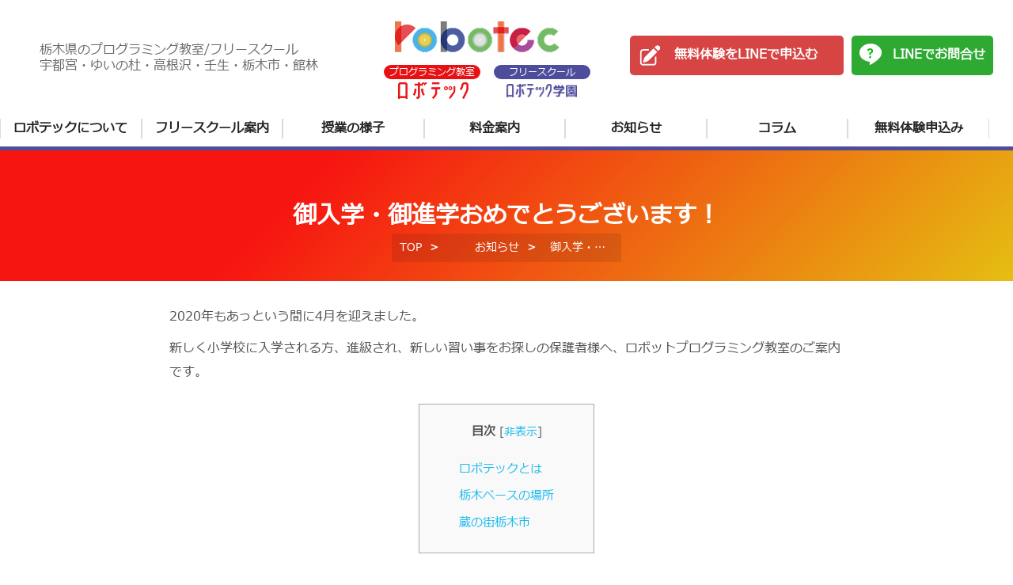

--- FILE ---
content_type: text/html; charset=UTF-8
request_url: https://robotec.jp/news/lesson_miro-2-2-3-2-3-2-2-3-2-2-2-2-3-4-2/
body_size: 14878
content:

<!DOCTYPE html>
<html lang="ja">

<head>
  <!-- Google Tag Manager -->
<script>(function(w,d,s,l,i){w[l]=w[l]||[];w[l].push({'gtm.start':
new Date().getTime(),event:'gtm.js'});var f=d.getElementsByTagName(s)[0],
j=d.createElement(s),dl=l!='dataLayer'?'&l='+l:'';j.async=true;j.src=
'https://www.googletagmanager.com/gtm.js?id='+i+dl;f.parentNode.insertBefore(j,f);
})(window,document,'script','dataLayer','GTM-5FV9ZSN');</script>
<!-- End Google Tag Manager -->

     <meta charset="UTF-8">
 <meta http-equiv="X-UA-Compatible" content="IE=edge">
 <meta name="viewport" content="width=device-width, initial-scale=1.0">
 
 <!-- 各種メタ情報 -->
 <meta name="description" content="栃木県のロボット教室ロボテックです。クリエイティブのチカラで楽しい未来を作るをテーマに、子どもたちの想像力と自由な発想力を伸び伸びと育てていきます。 ロボットづくりの基本、プログラムの基本からしっかりと学習していきます。その後、さらに複雑なロボット作りの道を選択することも、高度なプログラミングの道を選択することができます。">
 <meta name="keywords" content="">
 <meta property="og:title" content="御入学・御進学おめでとうございます！｜栃木県のロボット教室｜ロボテック（robotec）">
 <meta property="og:type" content="website">
 <meta property="og:url" content="https://robotec.jp/">
 <meta property="og:image" content="https://robotec.jp/wp/wp-content/themes/robotec/img/og.jpg">
 <meta property="og:site_name" content="栃木県のロボット教室｜ロボテック（robotec）">
 <meta property="og:description" content="栃木県のロボット教室ロボテックです。クリエイティブのチカラで楽しい未来を作るをテーマに、子どもたちの想像力と自由な発想力を伸び伸びと育てていきます。 ロボットづくりの基本、プログラムの基本からしっかりと学習していきます。その後、さらに複雑なロボット作りの道を選択することも、高度なプログラミングの道を選択することができます。">
 <meta name="twitter:card" content="summary_large_image">
 <meta name="format-detection" content="telephone=no">


		<!-- All in One SEO 4.8.3.2 - aioseo.com -->
		<title>御入学・御進学おめでとうございます！ | 栃木県のプログラミング教室・ロボット教室「robotec」</title>
	<meta name="robots" content="max-image-preview:large" />
	<meta name="author" content="robotecスタッフ"/>
	<link rel="canonical" href="https://robotec.jp/news/lesson_miro-2-2-3-2-3-2-2-3-2-2-2-2-3-4-2/" />
	<meta name="generator" content="All in One SEO (AIOSEO) 4.8.3.2" />
		<script type="application/ld+json" class="aioseo-schema">
			{"@context":"https:\/\/schema.org","@graph":[{"@type":"Article","@id":"https:\/\/robotec.jp\/news\/lesson_miro-2-2-3-2-3-2-2-3-2-2-2-2-3-4-2\/#article","name":"\u5fa1\u5165\u5b66\u30fb\u5fa1\u9032\u5b66\u304a\u3081\u3067\u3068\u3046\u3054\u3056\u3044\u307e\u3059\uff01 | \u6803\u6728\u770c\u306e\u30d7\u30ed\u30b0\u30e9\u30df\u30f3\u30b0\u6559\u5ba4\u30fb\u30ed\u30dc\u30c3\u30c8\u6559\u5ba4\u300crobotec\u300d","headline":"\u5fa1\u5165\u5b66\u30fb\u5fa1\u9032\u5b66\u304a\u3081\u3067\u3068\u3046\u3054\u3056\u3044\u307e\u3059\uff01","author":{"@id":"https:\/\/robotec.jp\/author\/robotec\/#author"},"publisher":{"@id":"https:\/\/robotec.jp\/#organization"},"image":{"@type":"ImageObject","url":"https:\/\/robotec.jp\/wp\/wp-content\/uploads\/A381A2B4-0215-41EF-9D18-59E5278D9E36.jpg","width":1440,"height":1440},"datePublished":"2020-04-06T15:36:46+09:00","dateModified":"2020-04-06T15:36:46+09:00","inLanguage":"ja","mainEntityOfPage":{"@id":"https:\/\/robotec.jp\/news\/lesson_miro-2-2-3-2-3-2-2-3-2-2-2-2-3-4-2\/#webpage"},"isPartOf":{"@id":"https:\/\/robotec.jp\/news\/lesson_miro-2-2-3-2-3-2-2-3-2-2-2-2-3-4-2\/#webpage"},"articleSection":"\u304a\u77e5\u3089\u305b"},{"@type":"BreadcrumbList","@id":"https:\/\/robotec.jp\/news\/lesson_miro-2-2-3-2-3-2-2-3-2-2-2-2-3-4-2\/#breadcrumblist","itemListElement":[{"@type":"ListItem","@id":"https:\/\/robotec.jp#listItem","position":1,"name":"\u30db\u30fc\u30e0","item":"https:\/\/robotec.jp","nextItem":{"@type":"ListItem","@id":"https:\/\/robotec.jp\/category\/news\/#listItem","name":"\u304a\u77e5\u3089\u305b"}},{"@type":"ListItem","@id":"https:\/\/robotec.jp\/category\/news\/#listItem","position":2,"name":"\u304a\u77e5\u3089\u305b","item":"https:\/\/robotec.jp\/category\/news\/","nextItem":{"@type":"ListItem","@id":"https:\/\/robotec.jp\/news\/lesson_miro-2-2-3-2-3-2-2-3-2-2-2-2-3-4-2\/#listItem","name":"\u5fa1\u5165\u5b66\u30fb\u5fa1\u9032\u5b66\u304a\u3081\u3067\u3068\u3046\u3054\u3056\u3044\u307e\u3059\uff01"},"previousItem":{"@type":"ListItem","@id":"https:\/\/robotec.jp#listItem","name":"\u30db\u30fc\u30e0"}},{"@type":"ListItem","@id":"https:\/\/robotec.jp\/news\/lesson_miro-2-2-3-2-3-2-2-3-2-2-2-2-3-4-2\/#listItem","position":3,"name":"\u5fa1\u5165\u5b66\u30fb\u5fa1\u9032\u5b66\u304a\u3081\u3067\u3068\u3046\u3054\u3056\u3044\u307e\u3059\uff01","previousItem":{"@type":"ListItem","@id":"https:\/\/robotec.jp\/category\/news\/#listItem","name":"\u304a\u77e5\u3089\u305b"}}]},{"@type":"Organization","@id":"https:\/\/robotec.jp\/#organization","name":"robotec.jp","description":"\u3082\u3057\u304b\u3057\u305f\u3089!?\u306e\u30c1\u30ab\u30e9\u3067\u4e16\u754c\u3092\u3082\u3063\u3068\u697d\u3057\u304f\u3059\u308b","url":"https:\/\/robotec.jp\/","telephone":"+81283480497"},{"@type":"Person","@id":"https:\/\/robotec.jp\/author\/robotec\/#author","url":"https:\/\/robotec.jp\/author\/robotec\/","name":"robotec\u30b9\u30bf\u30c3\u30d5","image":{"@type":"ImageObject","@id":"https:\/\/robotec.jp\/news\/lesson_miro-2-2-3-2-3-2-2-3-2-2-2-2-3-4-2\/#authorImage","url":"https:\/\/robotec.jp\/wp\/wp-content\/uploads\/5-1.jpg","width":96,"height":96,"caption":"robotec\u30b9\u30bf\u30c3\u30d5"}},{"@type":"WebPage","@id":"https:\/\/robotec.jp\/news\/lesson_miro-2-2-3-2-3-2-2-3-2-2-2-2-3-4-2\/#webpage","url":"https:\/\/robotec.jp\/news\/lesson_miro-2-2-3-2-3-2-2-3-2-2-2-2-3-4-2\/","name":"\u5fa1\u5165\u5b66\u30fb\u5fa1\u9032\u5b66\u304a\u3081\u3067\u3068\u3046\u3054\u3056\u3044\u307e\u3059\uff01 | \u6803\u6728\u770c\u306e\u30d7\u30ed\u30b0\u30e9\u30df\u30f3\u30b0\u6559\u5ba4\u30fb\u30ed\u30dc\u30c3\u30c8\u6559\u5ba4\u300crobotec\u300d","inLanguage":"ja","isPartOf":{"@id":"https:\/\/robotec.jp\/#website"},"breadcrumb":{"@id":"https:\/\/robotec.jp\/news\/lesson_miro-2-2-3-2-3-2-2-3-2-2-2-2-3-4-2\/#breadcrumblist"},"author":{"@id":"https:\/\/robotec.jp\/author\/robotec\/#author"},"creator":{"@id":"https:\/\/robotec.jp\/author\/robotec\/#author"},"image":{"@type":"ImageObject","url":"https:\/\/robotec.jp\/wp\/wp-content\/uploads\/A381A2B4-0215-41EF-9D18-59E5278D9E36.jpg","@id":"https:\/\/robotec.jp\/news\/lesson_miro-2-2-3-2-3-2-2-3-2-2-2-2-3-4-2\/#mainImage","width":1440,"height":1440},"primaryImageOfPage":{"@id":"https:\/\/robotec.jp\/news\/lesson_miro-2-2-3-2-3-2-2-3-2-2-2-2-3-4-2\/#mainImage"},"datePublished":"2020-04-06T15:36:46+09:00","dateModified":"2020-04-06T15:36:46+09:00"},{"@type":"WebSite","@id":"https:\/\/robotec.jp\/#website","url":"https:\/\/robotec.jp\/","name":"\u6803\u6728\u770c\u306e\u30d7\u30ed\u30b0\u30e9\u30df\u30f3\u30b0\u6559\u5ba4\u30fb\u30ed\u30dc\u30c3\u30c8\u6559\u5ba4\u300crobotec\u300d","description":"\u3082\u3057\u304b\u3057\u305f\u3089!?\u306e\u30c1\u30ab\u30e9\u3067\u4e16\u754c\u3092\u3082\u3063\u3068\u697d\u3057\u304f\u3059\u308b","inLanguage":"ja","publisher":{"@id":"https:\/\/robotec.jp\/#organization"}}]}
		</script>
		<!-- All in One SEO -->

<link rel='dns-prefetch' href='//ajaxzip3.github.io' />
<script type="text/javascript">
/* <![CDATA[ */
window._wpemojiSettings = {"baseUrl":"https:\/\/s.w.org\/images\/core\/emoji\/15.0.3\/72x72\/","ext":".png","svgUrl":"https:\/\/s.w.org\/images\/core\/emoji\/15.0.3\/svg\/","svgExt":".svg","source":{"concatemoji":"https:\/\/robotec.jp\/wp\/wp-includes\/js\/wp-emoji-release.min.js?ver=6.5.4"}};
/*! This file is auto-generated */
!function(i,n){var o,s,e;function c(e){try{var t={supportTests:e,timestamp:(new Date).valueOf()};sessionStorage.setItem(o,JSON.stringify(t))}catch(e){}}function p(e,t,n){e.clearRect(0,0,e.canvas.width,e.canvas.height),e.fillText(t,0,0);var t=new Uint32Array(e.getImageData(0,0,e.canvas.width,e.canvas.height).data),r=(e.clearRect(0,0,e.canvas.width,e.canvas.height),e.fillText(n,0,0),new Uint32Array(e.getImageData(0,0,e.canvas.width,e.canvas.height).data));return t.every(function(e,t){return e===r[t]})}function u(e,t,n){switch(t){case"flag":return n(e,"\ud83c\udff3\ufe0f\u200d\u26a7\ufe0f","\ud83c\udff3\ufe0f\u200b\u26a7\ufe0f")?!1:!n(e,"\ud83c\uddfa\ud83c\uddf3","\ud83c\uddfa\u200b\ud83c\uddf3")&&!n(e,"\ud83c\udff4\udb40\udc67\udb40\udc62\udb40\udc65\udb40\udc6e\udb40\udc67\udb40\udc7f","\ud83c\udff4\u200b\udb40\udc67\u200b\udb40\udc62\u200b\udb40\udc65\u200b\udb40\udc6e\u200b\udb40\udc67\u200b\udb40\udc7f");case"emoji":return!n(e,"\ud83d\udc26\u200d\u2b1b","\ud83d\udc26\u200b\u2b1b")}return!1}function f(e,t,n){var r="undefined"!=typeof WorkerGlobalScope&&self instanceof WorkerGlobalScope?new OffscreenCanvas(300,150):i.createElement("canvas"),a=r.getContext("2d",{willReadFrequently:!0}),o=(a.textBaseline="top",a.font="600 32px Arial",{});return e.forEach(function(e){o[e]=t(a,e,n)}),o}function t(e){var t=i.createElement("script");t.src=e,t.defer=!0,i.head.appendChild(t)}"undefined"!=typeof Promise&&(o="wpEmojiSettingsSupports",s=["flag","emoji"],n.supports={everything:!0,everythingExceptFlag:!0},e=new Promise(function(e){i.addEventListener("DOMContentLoaded",e,{once:!0})}),new Promise(function(t){var n=function(){try{var e=JSON.parse(sessionStorage.getItem(o));if("object"==typeof e&&"number"==typeof e.timestamp&&(new Date).valueOf()<e.timestamp+604800&&"object"==typeof e.supportTests)return e.supportTests}catch(e){}return null}();if(!n){if("undefined"!=typeof Worker&&"undefined"!=typeof OffscreenCanvas&&"undefined"!=typeof URL&&URL.createObjectURL&&"undefined"!=typeof Blob)try{var e="postMessage("+f.toString()+"("+[JSON.stringify(s),u.toString(),p.toString()].join(",")+"));",r=new Blob([e],{type:"text/javascript"}),a=new Worker(URL.createObjectURL(r),{name:"wpTestEmojiSupports"});return void(a.onmessage=function(e){c(n=e.data),a.terminate(),t(n)})}catch(e){}c(n=f(s,u,p))}t(n)}).then(function(e){for(var t in e)n.supports[t]=e[t],n.supports.everything=n.supports.everything&&n.supports[t],"flag"!==t&&(n.supports.everythingExceptFlag=n.supports.everythingExceptFlag&&n.supports[t]);n.supports.everythingExceptFlag=n.supports.everythingExceptFlag&&!n.supports.flag,n.DOMReady=!1,n.readyCallback=function(){n.DOMReady=!0}}).then(function(){return e}).then(function(){var e;n.supports.everything||(n.readyCallback(),(e=n.source||{}).concatemoji?t(e.concatemoji):e.wpemoji&&e.twemoji&&(t(e.twemoji),t(e.wpemoji)))}))}((window,document),window._wpemojiSettings);
/* ]]> */
</script>
<link rel='stylesheet' id='sbi_styles-css' href='https://robotec.jp/wp/wp-content/plugins/instagram-feed/css/sbi-styles.min.css?ver=6.9.1' type='text/css' media='all' />
<style id='wp-emoji-styles-inline-css' type='text/css'>

	img.wp-smiley, img.emoji {
		display: inline !important;
		border: none !important;
		box-shadow: none !important;
		height: 1em !important;
		width: 1em !important;
		margin: 0 0.07em !important;
		vertical-align: -0.1em !important;
		background: none !important;
		padding: 0 !important;
	}
</style>
<link rel='stylesheet' id='wp-block-library-css' href='https://robotec.jp/wp/wp-includes/css/dist/block-library/style.min.css?ver=6.5.4' type='text/css' media='all' />
<style id='classic-theme-styles-inline-css' type='text/css'>
/*! This file is auto-generated */
.wp-block-button__link{color:#fff;background-color:#32373c;border-radius:9999px;box-shadow:none;text-decoration:none;padding:calc(.667em + 2px) calc(1.333em + 2px);font-size:1.125em}.wp-block-file__button{background:#32373c;color:#fff;text-decoration:none}
</style>
<style id='global-styles-inline-css' type='text/css'>
body{--wp--preset--color--black: #000000;--wp--preset--color--cyan-bluish-gray: #abb8c3;--wp--preset--color--white: #ffffff;--wp--preset--color--pale-pink: #f78da7;--wp--preset--color--vivid-red: #cf2e2e;--wp--preset--color--luminous-vivid-orange: #ff6900;--wp--preset--color--luminous-vivid-amber: #fcb900;--wp--preset--color--light-green-cyan: #7bdcb5;--wp--preset--color--vivid-green-cyan: #00d084;--wp--preset--color--pale-cyan-blue: #8ed1fc;--wp--preset--color--vivid-cyan-blue: #0693e3;--wp--preset--color--vivid-purple: #9b51e0;--wp--preset--gradient--vivid-cyan-blue-to-vivid-purple: linear-gradient(135deg,rgba(6,147,227,1) 0%,rgb(155,81,224) 100%);--wp--preset--gradient--light-green-cyan-to-vivid-green-cyan: linear-gradient(135deg,rgb(122,220,180) 0%,rgb(0,208,130) 100%);--wp--preset--gradient--luminous-vivid-amber-to-luminous-vivid-orange: linear-gradient(135deg,rgba(252,185,0,1) 0%,rgba(255,105,0,1) 100%);--wp--preset--gradient--luminous-vivid-orange-to-vivid-red: linear-gradient(135deg,rgba(255,105,0,1) 0%,rgb(207,46,46) 100%);--wp--preset--gradient--very-light-gray-to-cyan-bluish-gray: linear-gradient(135deg,rgb(238,238,238) 0%,rgb(169,184,195) 100%);--wp--preset--gradient--cool-to-warm-spectrum: linear-gradient(135deg,rgb(74,234,220) 0%,rgb(151,120,209) 20%,rgb(207,42,186) 40%,rgb(238,44,130) 60%,rgb(251,105,98) 80%,rgb(254,248,76) 100%);--wp--preset--gradient--blush-light-purple: linear-gradient(135deg,rgb(255,206,236) 0%,rgb(152,150,240) 100%);--wp--preset--gradient--blush-bordeaux: linear-gradient(135deg,rgb(254,205,165) 0%,rgb(254,45,45) 50%,rgb(107,0,62) 100%);--wp--preset--gradient--luminous-dusk: linear-gradient(135deg,rgb(255,203,112) 0%,rgb(199,81,192) 50%,rgb(65,88,208) 100%);--wp--preset--gradient--pale-ocean: linear-gradient(135deg,rgb(255,245,203) 0%,rgb(182,227,212) 50%,rgb(51,167,181) 100%);--wp--preset--gradient--electric-grass: linear-gradient(135deg,rgb(202,248,128) 0%,rgb(113,206,126) 100%);--wp--preset--gradient--midnight: linear-gradient(135deg,rgb(2,3,129) 0%,rgb(40,116,252) 100%);--wp--preset--font-size--small: 13px;--wp--preset--font-size--medium: 20px;--wp--preset--font-size--large: 36px;--wp--preset--font-size--x-large: 42px;--wp--preset--spacing--20: 0.44rem;--wp--preset--spacing--30: 0.67rem;--wp--preset--spacing--40: 1rem;--wp--preset--spacing--50: 1.5rem;--wp--preset--spacing--60: 2.25rem;--wp--preset--spacing--70: 3.38rem;--wp--preset--spacing--80: 5.06rem;--wp--preset--shadow--natural: 6px 6px 9px rgba(0, 0, 0, 0.2);--wp--preset--shadow--deep: 12px 12px 50px rgba(0, 0, 0, 0.4);--wp--preset--shadow--sharp: 6px 6px 0px rgba(0, 0, 0, 0.2);--wp--preset--shadow--outlined: 6px 6px 0px -3px rgba(255, 255, 255, 1), 6px 6px rgba(0, 0, 0, 1);--wp--preset--shadow--crisp: 6px 6px 0px rgba(0, 0, 0, 1);}:where(.is-layout-flex){gap: 0.5em;}:where(.is-layout-grid){gap: 0.5em;}body .is-layout-flex{display: flex;}body .is-layout-flex{flex-wrap: wrap;align-items: center;}body .is-layout-flex > *{margin: 0;}body .is-layout-grid{display: grid;}body .is-layout-grid > *{margin: 0;}:where(.wp-block-columns.is-layout-flex){gap: 2em;}:where(.wp-block-columns.is-layout-grid){gap: 2em;}:where(.wp-block-post-template.is-layout-flex){gap: 1.25em;}:where(.wp-block-post-template.is-layout-grid){gap: 1.25em;}.has-black-color{color: var(--wp--preset--color--black) !important;}.has-cyan-bluish-gray-color{color: var(--wp--preset--color--cyan-bluish-gray) !important;}.has-white-color{color: var(--wp--preset--color--white) !important;}.has-pale-pink-color{color: var(--wp--preset--color--pale-pink) !important;}.has-vivid-red-color{color: var(--wp--preset--color--vivid-red) !important;}.has-luminous-vivid-orange-color{color: var(--wp--preset--color--luminous-vivid-orange) !important;}.has-luminous-vivid-amber-color{color: var(--wp--preset--color--luminous-vivid-amber) !important;}.has-light-green-cyan-color{color: var(--wp--preset--color--light-green-cyan) !important;}.has-vivid-green-cyan-color{color: var(--wp--preset--color--vivid-green-cyan) !important;}.has-pale-cyan-blue-color{color: var(--wp--preset--color--pale-cyan-blue) !important;}.has-vivid-cyan-blue-color{color: var(--wp--preset--color--vivid-cyan-blue) !important;}.has-vivid-purple-color{color: var(--wp--preset--color--vivid-purple) !important;}.has-black-background-color{background-color: var(--wp--preset--color--black) !important;}.has-cyan-bluish-gray-background-color{background-color: var(--wp--preset--color--cyan-bluish-gray) !important;}.has-white-background-color{background-color: var(--wp--preset--color--white) !important;}.has-pale-pink-background-color{background-color: var(--wp--preset--color--pale-pink) !important;}.has-vivid-red-background-color{background-color: var(--wp--preset--color--vivid-red) !important;}.has-luminous-vivid-orange-background-color{background-color: var(--wp--preset--color--luminous-vivid-orange) !important;}.has-luminous-vivid-amber-background-color{background-color: var(--wp--preset--color--luminous-vivid-amber) !important;}.has-light-green-cyan-background-color{background-color: var(--wp--preset--color--light-green-cyan) !important;}.has-vivid-green-cyan-background-color{background-color: var(--wp--preset--color--vivid-green-cyan) !important;}.has-pale-cyan-blue-background-color{background-color: var(--wp--preset--color--pale-cyan-blue) !important;}.has-vivid-cyan-blue-background-color{background-color: var(--wp--preset--color--vivid-cyan-blue) !important;}.has-vivid-purple-background-color{background-color: var(--wp--preset--color--vivid-purple) !important;}.has-black-border-color{border-color: var(--wp--preset--color--black) !important;}.has-cyan-bluish-gray-border-color{border-color: var(--wp--preset--color--cyan-bluish-gray) !important;}.has-white-border-color{border-color: var(--wp--preset--color--white) !important;}.has-pale-pink-border-color{border-color: var(--wp--preset--color--pale-pink) !important;}.has-vivid-red-border-color{border-color: var(--wp--preset--color--vivid-red) !important;}.has-luminous-vivid-orange-border-color{border-color: var(--wp--preset--color--luminous-vivid-orange) !important;}.has-luminous-vivid-amber-border-color{border-color: var(--wp--preset--color--luminous-vivid-amber) !important;}.has-light-green-cyan-border-color{border-color: var(--wp--preset--color--light-green-cyan) !important;}.has-vivid-green-cyan-border-color{border-color: var(--wp--preset--color--vivid-green-cyan) !important;}.has-pale-cyan-blue-border-color{border-color: var(--wp--preset--color--pale-cyan-blue) !important;}.has-vivid-cyan-blue-border-color{border-color: var(--wp--preset--color--vivid-cyan-blue) !important;}.has-vivid-purple-border-color{border-color: var(--wp--preset--color--vivid-purple) !important;}.has-vivid-cyan-blue-to-vivid-purple-gradient-background{background: var(--wp--preset--gradient--vivid-cyan-blue-to-vivid-purple) !important;}.has-light-green-cyan-to-vivid-green-cyan-gradient-background{background: var(--wp--preset--gradient--light-green-cyan-to-vivid-green-cyan) !important;}.has-luminous-vivid-amber-to-luminous-vivid-orange-gradient-background{background: var(--wp--preset--gradient--luminous-vivid-amber-to-luminous-vivid-orange) !important;}.has-luminous-vivid-orange-to-vivid-red-gradient-background{background: var(--wp--preset--gradient--luminous-vivid-orange-to-vivid-red) !important;}.has-very-light-gray-to-cyan-bluish-gray-gradient-background{background: var(--wp--preset--gradient--very-light-gray-to-cyan-bluish-gray) !important;}.has-cool-to-warm-spectrum-gradient-background{background: var(--wp--preset--gradient--cool-to-warm-spectrum) !important;}.has-blush-light-purple-gradient-background{background: var(--wp--preset--gradient--blush-light-purple) !important;}.has-blush-bordeaux-gradient-background{background: var(--wp--preset--gradient--blush-bordeaux) !important;}.has-luminous-dusk-gradient-background{background: var(--wp--preset--gradient--luminous-dusk) !important;}.has-pale-ocean-gradient-background{background: var(--wp--preset--gradient--pale-ocean) !important;}.has-electric-grass-gradient-background{background: var(--wp--preset--gradient--electric-grass) !important;}.has-midnight-gradient-background{background: var(--wp--preset--gradient--midnight) !important;}.has-small-font-size{font-size: var(--wp--preset--font-size--small) !important;}.has-medium-font-size{font-size: var(--wp--preset--font-size--medium) !important;}.has-large-font-size{font-size: var(--wp--preset--font-size--large) !important;}.has-x-large-font-size{font-size: var(--wp--preset--font-size--x-large) !important;}
.wp-block-navigation a:where(:not(.wp-element-button)){color: inherit;}
:where(.wp-block-post-template.is-layout-flex){gap: 1.25em;}:where(.wp-block-post-template.is-layout-grid){gap: 1.25em;}
:where(.wp-block-columns.is-layout-flex){gap: 2em;}:where(.wp-block-columns.is-layout-grid){gap: 2em;}
.wp-block-pullquote{font-size: 1.5em;line-height: 1.6;}
</style>
<link rel='stylesheet' id='toc-screen-css' href='https://robotec.jp/wp/wp-content/plugins/table-of-contents-plus/screen.min.css?ver=2411.1' type='text/css' media='all' />
<script type="text/javascript" src="https://robotec.jp/wp/wp-includes/js/jquery/jquery.min.js?ver=3.7.1" id="jquery-core-js"></script>
<script type="text/javascript" src="https://robotec.jp/wp/wp-includes/js/jquery/jquery-migrate.min.js?ver=3.4.1" id="jquery-migrate-js"></script>
<link rel="https://api.w.org/" href="https://robotec.jp/wp-json/" /><link rel="alternate" type="application/json" href="https://robotec.jp/wp-json/wp/v2/posts/16667" /><link rel="EditURI" type="application/rsd+xml" title="RSD" href="https://robotec.jp/wp/xmlrpc.php?rsd" />
<link rel='shortlink' href='https://robotec.jp/?p=16667' />
<link rel="alternate" type="application/json+oembed" href="https://robotec.jp/wp-json/oembed/1.0/embed?url=https%3A%2F%2Frobotec.jp%2Fnews%2Flesson_miro-2-2-3-2-3-2-2-3-2-2-2-2-3-4-2%2F" />
<link rel="alternate" type="text/xml+oembed" href="https://robotec.jp/wp-json/oembed/1.0/embed?url=https%3A%2F%2Frobotec.jp%2Fnews%2Flesson_miro-2-2-3-2-3-2-2-3-2-2-2-2-3-4-2%2F&#038;format=xml" />
<meta name="generator" content="Elementor 3.29.2; features: additional_custom_breakpoints, e_local_google_fonts; settings: css_print_method-external, google_font-enabled, font_display-auto">
			<style>
				.e-con.e-parent:nth-of-type(n+4):not(.e-lazyloaded):not(.e-no-lazyload),
				.e-con.e-parent:nth-of-type(n+4):not(.e-lazyloaded):not(.e-no-lazyload) * {
					background-image: none !important;
				}
				@media screen and (max-height: 1024px) {
					.e-con.e-parent:nth-of-type(n+3):not(.e-lazyloaded):not(.e-no-lazyload),
					.e-con.e-parent:nth-of-type(n+3):not(.e-lazyloaded):not(.e-no-lazyload) * {
						background-image: none !important;
					}
				}
				@media screen and (max-height: 640px) {
					.e-con.e-parent:nth-of-type(n+2):not(.e-lazyloaded):not(.e-no-lazyload),
					.e-con.e-parent:nth-of-type(n+2):not(.e-lazyloaded):not(.e-no-lazyload) * {
						background-image: none !important;
					}
				}
			</style>
			
 <link rel="icon" href="https://robotec.jp/wp/wp-content/themes/robotec/img/favicon.ico">
 <link rel="apple-touch-icon" href="https://robotec.jp/wp/wp-content/themes/robotec/img/apple-touch-icon.png" sizes="180x180">
 <link rel="icon" type="image/png" href="https://robotec.jp/wp/wp-content/themes/robotec/img/android-touch-icon.png" sizes="192x192">
 <link rel="preconnect" href="https://fonts.googleapis.com">
 <link rel="preconnect" href="https://fonts.gstatic.com" crossorigin>
 <link href="https://fonts.googleapis.com/css2?family=M+PLUS+1p:wght@400;500;700;900&display=swap" rel="stylesheet">
 
 <link rel="stylesheet" href="https://robotec.jp/wp/wp-content/themes/robotec/css/vendor/slick.css">
 <link rel="stylesheet" href="https://robotec.jp/wp/wp-content/themes/robotec/fontawesome/css/all.min.css">
 <link rel="stylesheet" href="https://robotec.jp/wp/wp-content/themes/robotec/css/style.css?20230627">
 <script src="https://robotec.jp/wp/wp-content/themes/robotec/js/vendor/jquery-3.5.1.min.js"></script>
 <link rel="stylesheet" href="https://cdnjs.cloudflare.com/ajax/libs/font-awesome/6.1.1/css/all.min.css"></head>

<body class="page">
  
<!-- Google Tag Manager (noscript) -->
<noscript><iframe src="https://www.googletagmanager.com/ns.html?id=GTM-5FV9ZSN" height="0" width="0"
        style="display:none;visibility:hidden"></iframe></noscript>
<!-- End Google Tag Manager (noscript) -->

<!-- End Google Tag Manager -->

<header class="header _show" id="js-header">
    <div class="header__inner">

        <div class="header__left">
            <p class="header_locations">栃木県のプログラミング教室/フリースクール<br>
                宇都宮・ゆいの杜・高根沢・壬生・栃木市・館林</p>
            <div class="header_logo_wrp">
                <h1 class="header__logo">
                    <a id="js-link" href="https://robotec.jp/">
                        <img src="https://robotec.jp/wp/wp-content/themes/robotec/img/logo_new.png" alt="ロボテック">
                    </a>
                </h1>
                <div class="header_school_wrp">
                    <a id="js-link" href="https://robotec.jp/">
                        <span class="header_school_btn   header_school_btn1">プログラミング教室</span>
                        <img src="https://robotec.jp/wp/wp-content/themes/robotec/img/robotec_txt.png" alt="ロボテック">
                    </a>
                    <a href="https://robotec.jp/lp_freeschool" class="header__logo__freeschool">
                        <span class="header_school_btn header_school_btn2">フリースクール</span>
                        <img src="https://robotec.jp/wp/wp-content/themes/robotec/img/free_school_txt.png" alt="フリースクールロボテック学園">
                    </a>
                </div>
            </div>
            <!-- /header__logo -->
            <h1 class="header__logo__sp">
                <a href="https://robotec.jp/">
                    <img src="https://robotec.jp/wp/wp-content/themes/robotec/img/logo_new.png" alt="ロボテック">
                    <div class="header_sp_btn_wrp">
                        <a id="js-link" href="https://robotec.jp/">
                            <span class="header_school_btn   header_school_btn1">プログラミング教室</span>
                            <img src="https://robotec.jp/wp/wp-content/themes/robotec/img/robotec_txt.png" alt="ロボテック">
                        </a>
                        <a href="https://robotec.jp/lp_freeschool" class="header__logo__freeschool">
                            <span class="header_school_btn header_school_btn2">フリースクール</span>
                            <img class="header_school_btn2_img" src="https://robotec.jp/wp/wp-content/themes/robotec/img/free_school_txt.png"
                                alt="フリースクールロボテック学園">
                        </a>
                    </div>
                    <!-- <img src="https://robotec.jp/wp/wp-content/themes/robotec/img/logo_freeschool.svg" alt="フリースクールロボテック学園"> -->
                </a>
            </h1><!-- /header__logo -->

            <div class="header__btn__wrap">
                <a href="/news/trialschedule/" class="header__btn header__btn--red">無料体験をLINEで申込む</a>
                <a href="https://page.line.me/113hqfpt?openQrModal=true" class="header__btn header__btn--green"
                    target="_blank">LINEでお問合せ</a>
            </div><!-- /header__btn__wrap -->
        </div>
        <div class="header__contents" id="js-menu">
            <div class="header__wrap">
                <nav class="header__nav">
                    <ul class="header__list">
                        <li class="header__item"><a href="https://robotec.jp/?id=2#top02">ロボテックについて</a></li>
                        <!-- /header__item -->
                        <li class="header__item"><a href="https://robotec.jp/lp_freeschool">フリースクール案内</a></li>
                        <!-- /header__item -->
                        <li class="header__item"><a href="https://robotec.jp/?id=5#top04">授業の様子</a></li>
                        <!-- /header__item -->
                        <li class="header__item"><a href="https://robotec.jp/?id=6#top06">料金案内</a></li>
                        <!-- /header__item -->
                        <li class="header__item"><a href="https://robotec.jp/category/news/">お知らせ</a></li>
                        <!-- /header__item -->
                        <li class="header__item"><a href="https://robotec.jp/column/">コラム</a></li>
                        <!-- /header__item -->
                        <li class="header__item"><a href="/news/trialschedule/">無料体験申込み</a></li>
                        <!-- /header__item -->
                    </ul><!-- /header__list -->
                    <div class="header__btn__wrap header__btn__wrap_sp">
                <a href="/news/trialschedule/" class="header__btn header__btn--red">無料体験をLINEで申込む</a>
                <a href="https://page.line.me/113hqfpt?openQrModal=true" class="header__btn header__btn--green"
                    target="_blank">LINEでお問合せ</a>
                    </div><!-- /header__btn__wrap -->
                </nav><!-- /header__nav -->
                <div class="close" id="js-close">
                    <span></span>
                    <span></span>
                    <span></span>
                </div><!-- /close -->
            </div><!-- /header__wrap -->
        </div><!-- /header__contents -->
        <div class="open _show _active" id="js-open">
            <span></span>
            <span></span>
            <span></span>
        </div><!-- /open -->
    </div><!-- /inner header__inner -->
</header><!-- /header -->  <main>
    <div class="wrapper">

      <div class="key m_b30">
        <h1 class="page__ttl">御入学・御進学おめでとうございます！</h1>
        <div class="bread">
          <nav>
            <ol>
              <li><a href="https://robotec.jp/">TOP</a></li>
              <li><a href="https://robotec.jp/category/news">お知らせ</a></li>
              <li><span>御入学・御進学おめでとうございます！</span></li>
            </ol>
          </nav>
        </div>
      </div>
      <section class="article">
        <div class="inner article__inner">
                    <div class="temp__wrap">
                        <div class="news_outwrap">
              <div class="news_wrap">
                <div class="post_area">
                                      <p>2020年もあっという間に4月を迎えました。</p>
<p>新しく小学校に入学される方、進級され、新しい習い事をお探しの保護者様へ、ロボットプログラミング教室のご案内です。</p>
<div id="toc_container" class="no_bullets"><p class="toc_title">目次</p><ul class="toc_list"><li><a href="#i">ロボテックとは</a></li><li><a href="#i-2">栃木ベースの場所</a></li><li><a href="#i-3">蔵の街栃木市</a></li></ul></div>
<h2 class="p1"><span id="i">ロボテックとは</span></h2>
<p>当教室、robotec（ロボテック）では、LEGOを使ったロボット作りと、作ったロボットを動かすためのプログラミングを学び、その過程で『問題や課題を解決する力やそのプロセス』を学んでいきます。</p>
<p>また、自分の考えを他の人に伝えて理解してもらうコミュニケーションスキル、いわゆる『プレゼンテーション力』も身につけていきます。</p>
<p><img fetchpriority="high" decoding="async" class="aligncenter size-large wp-image-16675" src="http://robotec.jp/wp/wp-content/uploads/IMG_9111-640x480.jpg" alt="" width="640" height="480" srcset="https://robotec.jp/wp/wp-content/uploads/IMG_9111-640x480.jpg 640w, https://robotec.jp/wp/wp-content/uploads/IMG_9111-768x576.jpg 768w" sizes="(max-width: 640px) 100vw, 640px" /></p>
<p class="p1">
<h2 class="p1"><span id="i-2">栃木ベースの場所</span></h2>
<p>2019年4月の開校した栃木ベースは今月で一周年を迎えました。</p>
<p>新学期に向けてロボテック栃木市ベースの場所をご案内します。</p>
<p>栃木市倭町にある、足利銀行の向かい側、旧アメリカ靴屋ビルの３階です。</p>
<p>①足利銀行前の交差点、向かいのスターバックス</p>
<p><img decoding="async" class="aligncenter size-large wp-image-16672" src="http://robotec.jp/wp/wp-content/uploads/IMG_9107-640x480.jpg" alt="" width="640" height="480" srcset="https://robotec.jp/wp/wp-content/uploads/IMG_9107-640x480.jpg 640w, https://robotec.jp/wp/wp-content/uploads/IMG_9107-768x576.jpg 768w" sizes="(max-width: 640px) 100vw, 640px" /></p>
<p>&nbsp;</p>
<p>②その右手側、紙五書店並びの、旧アメリカ靴屋ビル</p>
<p><img decoding="async" class="aligncenter size-large wp-image-16674" src="http://robotec.jp/wp/wp-content/uploads/IMG_9110-640x480.jpg" alt="" width="640" height="480" srcset="https://robotec.jp/wp/wp-content/uploads/IMG_9110-640x480.jpg 640w, https://robotec.jp/wp/wp-content/uploads/IMG_9110-768x576.jpg 768w" sizes="(max-width: 640px) 100vw, 640px" /></p>
<p>③正面入口の自動ドアから入って、店内の階段を３階のフロアまで登ったところです。</p>
<h2><span id="i-3">蔵の街栃木市</span></h2>
<p>桜が満開になりました！！</p>
<p>外出自粛の今年は、お花見も制限されていますね･･･。</p>
<p><img loading="lazy" decoding="async" class="aligncenter size-large wp-image-16669" src="http://robotec.jp/wp/wp-content/uploads/A381A2B4-0215-41EF-9D18-59E5278D9E36-640x640.jpg" alt="" width="640" height="640" srcset="https://robotec.jp/wp/wp-content/uploads/A381A2B4-0215-41EF-9D18-59E5278D9E36-640x640.jpg 640w, https://robotec.jp/wp/wp-content/uploads/A381A2B4-0215-41EF-9D18-59E5278D9E36-768x768.jpg 768w, https://robotec.jp/wp/wp-content/uploads/A381A2B4-0215-41EF-9D18-59E5278D9E36.jpg 1440w" sizes="(max-width: 640px) 100vw, 640px" /></p>
<p>巴波川にも恒例の鯉のぼりが設置されていました！</p>
<p>外出はなかなか難しそうですが、ドライブなどでストレスがたまらないようにリフレッシュしてください！</p>
<p>&nbsp;</p>
<p><img loading="lazy" decoding="async" class="aligncenter size-large wp-image-16668" src="http://robotec.jp/wp/wp-content/uploads/2E444733-79C1-4D99-90F7-F4B70A47BDD3-640x640.jpg" alt="" width="640" height="640" srcset="https://robotec.jp/wp/wp-content/uploads/2E444733-79C1-4D99-90F7-F4B70A47BDD3-640x640.jpg 640w, https://robotec.jp/wp/wp-content/uploads/2E444733-79C1-4D99-90F7-F4B70A47BDD3-768x768.jpg 768w, https://robotec.jp/wp/wp-content/uploads/2E444733-79C1-4D99-90F7-F4B70A47BDD3.jpg 1440w" sizes="(max-width: 640px) 100vw, 640px" /></p>
<p>&nbsp;</p>
<p>&nbsp;</p>
<p>＊＊＊＊＊＊＊＊＊＊＊＊＊＊＊＊＊＊＊＊＊</p>
<p class="p1">ロボット・プログラミング教室ロボテックでは、子どもたちが興味を持つブロックという教材を通じて、強要されることなく自然な流れで課題を解決し、それを発表する、さらには他の人の意見に耳を傾けるという力を育んでいきます。</p>
<p class="p1">ロボテックでは、ロボットづくりの無料体験を行っております。</p>
<p class="p1">授業で実際に使用しているレゴ<span class="s1">®WeDo2.0</span>を使ってロボットを組み立て、動かしてみるところまでを体験いただけます。</p>
<p class="p1">お気軽にお申し込みください！</p>
<a href='https://docs.google.com/forms/d/e/1FAIpQLSda_1UD_VBxArVHyF9m46h2sdjZhdm_nwUFss02OkSAANZeQg/viewform' class='btn__dsn2 btn__dsn2--red'>無料体験のお申込みはこちら</a>
<p>&nbsp;</p>
<p>&nbsp;</p>
                                  </div>               </div>
            </div>
          </div><!-- /about__wrap -->
          <div class="author">
            <div class="img__wrap">
              <img src="https://robotec.jp/wp/wp-content/uploads/5-1.jpg" width="96" height="96" srcset="https://robotec.jp/wp/wp-content/uploads/5-1.jpg 2x" alt="robotecスタッフ" class="avatar avatar-96 wp-user-avatar wp-user-avatar-96 alignnone photo" />            </div>
            <div class="author__info">
              <h3>robotecスタッフ</h3>
              <p>ロボテックのスタッフです。授業の様子や、プログラミングの情報を定期的にアップしていきます！</p>
            </div>
          </div>
        </div><!-- /inner about__inner -->
      </section>

      <aside>
        <div class="inner">
          <div class="around__content">
                          <div class="around__link">
                &laquo; <a href="https://robotec.jp/robotlesson/lesson_miro-2-2-3-2-3-2-2-3-2-2-2-2-3-4/" rel="prev">レッスン風景【機関車】スピードの変化を考える</a>              </div>
                                      <div class="around__link">
                <a href="https://robotec.jp/robotlesson/lesson_miro-2-2-3-2-3-2-2-2-2-2/" rel="next">リモコンカーの授業</a> &raquo;              </div>
                      </div>
          <div class="related__article">
            <p class="post__title">「<a href="https://robotec.jp/category/news/" rel="category tag">お知らせ</a>」に関連した記事</p>
            <div class="related__area">
                                <ul class="related__post">
                                          <li class="post__list">
                        <a href="https://robotec.jp/news/%e3%83%ad%e3%83%9c%e3%83%86%e3%83%83%e3%82%af%e3%81%ae%e7%94%9f%e5%be%92%e3%81%95%e3%82%93%e3%81%8c%e4%ba%88%e9%81%b8%e7%aa%81%e7%a0%b4%ef%bc%81%e7%ac%ac7%e5%9b%9e%e3%83%9e%e3%82%a4%e3%83%b3%e3%82%af/">
                          <div class="thum__wrap">
                            <div class="thum__img">
                              <img width="2560" height="1920" src="https://robotec.jp/wp/wp-content/uploads/IMG_1885-1-scaled.jpg" class="attachment-post-thumbnail size-post-thumbnail wp-post-image" alt="" decoding="async" srcset="https://robotec.jp/wp/wp-content/uploads/IMG_1885-1-scaled.jpg 2560w, https://robotec.jp/wp/wp-content/uploads/IMG_1885-1-768x576.jpg 768w, https://robotec.jp/wp/wp-content/uploads/IMG_1885-1-1536x1152.jpg 1536w, https://robotec.jp/wp/wp-content/uploads/IMG_1885-1-2048x1536.jpg 2048w, https://robotec.jp/wp/wp-content/uploads/IMG_1885-1-616x462.jpg 616w" sizes="(max-width: 2560px) 100vw, 2560px" />                            </div>
                          </div>
                          <p class="post__name">
                            ロボテックの生徒さんが予選突破！第7回マインクラフトカップ                          </p>
                        </a>
                      </li>
                                          <li class="post__list">
                        <a href="https://robotec.jp/news/2025-9-21/">
                          <div class="thum__wrap">
                            <div class="thum__img">
                              <img width="1200" height="900" src="https://robotec.jp/wp/wp-content/uploads/アイキャッチ.jpg" class="attachment-post-thumbnail size-post-thumbnail wp-post-image" alt="" decoding="async" srcset="https://robotec.jp/wp/wp-content/uploads/アイキャッチ.jpg 1200w, https://robotec.jp/wp/wp-content/uploads/アイキャッチ-768x576.jpg 768w, https://robotec.jp/wp/wp-content/uploads/アイキャッチ-616x462.jpg 616w" sizes="(max-width: 1200px) 100vw, 1200px" />                            </div>
                          </div>
                          <p class="post__name">
                            【締め切りました】ロボテック無料体験会 in 宇都宮ベース                          </p>
                        </a>
                      </li>
                                          <li class="post__list">
                        <a href="https://robotec.jp/news/%f0%9f%8c%9e%e5%a4%8f%e4%bc%91%e3%81%bf%e3%83%95%e3%83%aa%e3%83%bc%e3%82%b9%e3%82%af%e3%83%bc%e3%83%ab%e3%80%8c%e5%a4%8f%e3%81%ae%e6%9c%aa%e6%9d%a5%e3%83%a9%e3%83%9c%e3%80%8d%e3%81%ae%e3%81%94/">
                          <div class="thum__wrap">
                            <div class="thum__img">
                              <img width="1200" height="900" src="https://robotec.jp/wp/wp-content/uploads/見出し2.jpg" class="attachment-post-thumbnail size-post-thumbnail wp-post-image" alt="" decoding="async" srcset="https://robotec.jp/wp/wp-content/uploads/見出し2.jpg 1200w, https://robotec.jp/wp/wp-content/uploads/見出し2-768x576.jpg 768w, https://robotec.jp/wp/wp-content/uploads/見出し2-616x462.jpg 616w" sizes="(max-width: 1200px) 100vw, 1200px" />                            </div>
                          </div>
                          <p class="post__name">
                            🌞夏休みフリースクール「夏の未来ラボ」 参加者募集！🌞                          </p>
                        </a>
                      </li>
                                          <li class="post__list">
                        <a href="https://robotec.jp/news/yuinomori_fs-2-3-2-2/">
                          <div class="thum__wrap">
                            <div class="thum__img">
                              <img width="1702" height="808" src="https://robotec.jp/wp/wp-content/uploads/IMG_1770-scaled-e1749449167367.jpg" class="attachment-post-thumbnail size-post-thumbnail wp-post-image" alt="" decoding="async" srcset="https://robotec.jp/wp/wp-content/uploads/IMG_1770-scaled-e1749449167367.jpg 1702w, https://robotec.jp/wp/wp-content/uploads/IMG_1770-scaled-e1749449167367-768x365.jpg 768w, https://robotec.jp/wp/wp-content/uploads/IMG_1770-scaled-e1749449167367-1536x729.jpg 1536w, https://robotec.jp/wp/wp-content/uploads/IMG_1770-scaled-e1749449167367-616x292.jpg 616w" sizes="(max-width: 1702px) 100vw, 1702px" />                            </div>
                          </div>
                          <p class="post__name">
                            益子こども食堂さんイベントに参加してきました！                          </p>
                        </a>
                      </li>
                                          <li class="post__list">
                        <a href="https://robotec.jp/news/yuinomori_fs-2-4/">
                          <div class="thum__wrap">
                            <div class="thum__img">
                              <img width="2555" height="1399" src="https://robotec.jp/wp/wp-content/uploads/IMG_1421-scaled-e1747971614579.jpg" class="attachment-post-thumbnail size-post-thumbnail wp-post-image" alt="" decoding="async" srcset="https://robotec.jp/wp/wp-content/uploads/IMG_1421-scaled-e1747971614579.jpg 2555w, https://robotec.jp/wp/wp-content/uploads/IMG_1421-scaled-e1747971614579-768x421.jpg 768w, https://robotec.jp/wp/wp-content/uploads/IMG_1421-scaled-e1747971614579-1536x841.jpg 1536w, https://robotec.jp/wp/wp-content/uploads/IMG_1421-scaled-e1747971614579-2048x1121.jpg 2048w, https://robotec.jp/wp/wp-content/uploads/IMG_1421-scaled-e1747971614579-616x337.jpg 616w" sizes="(max-width: 2555px) 100vw, 2555px" />                            </div>
                          </div>
                          <p class="post__name">
                            【ゆいの杜ベース】第2回eスポーツイベントを行いました！                          </p>
                        </a>
                      </li>
                                          <li class="post__list">
                        <a href="https://robotec.jp/news/seminar250601/">
                          <div class="thum__wrap">
                            <div class="thum__img">
                              <img width="600" height="400" src="https://robotec.jp/wp/wp-content/uploads/名称未設定のデザイン-16.png" class="attachment-post-thumbnail size-post-thumbnail wp-post-image" alt="" decoding="async" />                            </div>
                          </div>
                          <p class="post__name">
                            不登校についてを一緒に考えるセミナー開催についてのお知らせ                          </p>
                        </a>
                      </li>
                                          <li class="post__list">
                        <a href="https://robotec.jp/news/yuinomori_fs-2-3-2/">
                          <div class="thum__wrap">
                            <div class="thum__img">
                              <img width="2560" height="1920" src="https://robotec.jp/wp/wp-content/uploads/IMG_5421-scaled.jpg" class="attachment-post-thumbnail size-post-thumbnail wp-post-image" alt="" decoding="async" srcset="https://robotec.jp/wp/wp-content/uploads/IMG_5421-scaled.jpg 2560w, https://robotec.jp/wp/wp-content/uploads/IMG_5421-768x576.jpg 768w, https://robotec.jp/wp/wp-content/uploads/IMG_5421-1536x1152.jpg 1536w, https://robotec.jp/wp/wp-content/uploads/IMG_5421-2048x1536.jpg 2048w, https://robotec.jp/wp/wp-content/uploads/IMG_5421-616x462.jpg 616w" sizes="(max-width: 2560px) 100vw, 2560px" />                            </div>
                          </div>
                          <p class="post__name">
                            【イベントお知らせ】ベルモールTBS　HOUSINGさんのイベントに参加します                          </p>
                        </a>
                      </li>
                                          <li class="post__list">
                        <a href="https://robotec.jp/news/yuinomori_fs-2-3/">
                          <div class="thum__wrap">
                            <div class="thum__img">
                              <img width="4082" height="4082" src="https://robotec.jp/wp/wp-content/uploads/unnamed.png" class="attachment-post-thumbnail size-post-thumbnail wp-post-image" alt="" decoding="async" srcset="https://robotec.jp/wp/wp-content/uploads/unnamed.png 4082w, https://robotec.jp/wp/wp-content/uploads/unnamed-768x768.png 768w, https://robotec.jp/wp/wp-content/uploads/unnamed-1536x1536.png 1536w, https://robotec.jp/wp/wp-content/uploads/unnamed-2048x2048.png 2048w, https://robotec.jp/wp/wp-content/uploads/unnamed-616x616.png 616w" sizes="(max-width: 4082px) 100vw, 4082px" />                            </div>
                          </div>
                          <p class="post__name">
                            【イベントお知らせ】ミナテラスとちぎさんのイベントに参加します                          </p>
                        </a>
                      </li>
                                          <li class="post__list">
                        <a href="https://robotec.jp/news/yuinomori_fs-2-2/">
                          <div class="thum__wrap">
                            <div class="thum__img">
                              <img width="4032" height="1832" src="https://robotec.jp/wp/wp-content/uploads/IMG_9535.jpeg" class="attachment-post-thumbnail size-post-thumbnail wp-post-image" alt="" decoding="async" srcset="https://robotec.jp/wp/wp-content/uploads/IMG_9535.jpeg 4032w, https://robotec.jp/wp/wp-content/uploads/IMG_9535-768x349.jpeg 768w, https://robotec.jp/wp/wp-content/uploads/IMG_9535-1536x698.jpeg 1536w, https://robotec.jp/wp/wp-content/uploads/IMG_9535-2048x931.jpeg 2048w, https://robotec.jp/wp/wp-content/uploads/IMG_9535-616x280.jpeg 616w" sizes="(max-width: 4032px) 100vw, 4032px" />                            </div>
                          </div>
                          <p class="post__name">
                            【ゆいの杜ベース】春休みフリースクール体験を行いました                          </p>
                        </a>
                      </li>
                                          <li class="post__list">
                        <a href="https://robotec.jp/news/minecraft-cup-2021-2/">
                          <div class="thum__wrap">
                            <div class="thum__img">
                              <img width="3520" height="1980" src="https://robotec.jp/wp/wp-content/uploads/IMG_6424.jpg" class="attachment-post-thumbnail size-post-thumbnail wp-post-image" alt="" decoding="async" srcset="https://robotec.jp/wp/wp-content/uploads/IMG_6424.jpg 3520w, https://robotec.jp/wp/wp-content/uploads/IMG_6424-768x432.jpg 768w, https://robotec.jp/wp/wp-content/uploads/IMG_6424-1536x864.jpg 1536w, https://robotec.jp/wp/wp-content/uploads/IMG_6424-2048x1152.jpg 2048w, https://robotec.jp/wp/wp-content/uploads/IMG_6424-616x347.jpg 616w" sizes="(max-width: 3520px) 100vw, 3520px" />                            </div>
                          </div>
                          <p class="post__name">
                            【Minecraft（マイクラ）カップ２０２４全国大会！】１次予選を通過した栃木市のチームが北関東信州ブロックの２次予選に参加してきました！！                          </p>
                        </a>
                      </li>
                                      </ul>
                                                          </div>
          </div>
        </div>
      </aside>

    </div><!-- /wrapper -->
  </main>

  <footer class="footer">
  <div class="inner footer__inner">
    <div class="footer__logo m_b30">
      <img src="https://robotec.jp/wp/wp-content/themes/robotec/img/common/footer__logo.png" alt="フッターロゴ">
      <span class="footer__area">宇都宮・壬生・栃木市・ゆいの杜・館林</span>
    </div>
    <div class="footer__list__wrap m_b30">
      <ul class="footer__list ">
        <li class="footer__item m_b4"><a href="https://robotec.jp/#top02">特徴</a></li>
        <li class="footer__item m_b4"><a href="https://robotec.jp/#top05">カリキュラム</a></li>
        <li class="footer__item m_b4"><a href="https://robotec.jp/#top06">料金・開講日</a></li>
        <li class="footer__item m_b4"><a href="https://robotec.jp/#top11">教室の場所</a></li>
      </ul>
      <ul class="footer__list ">
        <li class="footer__item m_b4"><a href="https://robotec.jp/category/news/">お知らせ</a></li>
        <li class="footer__item m_b4"><a href="https://robotec.jp/column/">コラム</a></li>
        <li class="footer__item m_b4"><a href="https://robotec.jp/privacypolicy">プライバシーポリシー</a></li>
        </a></li>
        <li class="footer__item m_b4"><a href="/lp_freeschool/" target="_blank">フリースクール ロボテック学園</a></li>
      </ul>
      <ul class="footer__list ">
        <li class="footer__item m_b4"><a href="https://robotec.jp/voice">保護者様の声</a></li>
        <li class="footer__item m_b4"><a href="https://robotec.jp/application">お申し込み方法</a></li>
        <li class="footer__item m_b4"><a
            href="https://docs.google.com/forms/d/e/1FAIpQLSfyo7OPavgMaqKSabJnY_BaqGIiNpu8a4I0LJagLLpPN_iqOQ/viewform"
            target="_blank">退会・休会</a></li>
        <li class="footer__item m_b4"><a href="https://docs.google.com/forms/d/e/1FAIpQLSdM4072avCL8M73MvRo_sY0uQS7bHfiS9gH0erslTK8V5DdBg/viewform" target="_blank">入会申し込み</a></li>
        <li class="footer__item m_t10 m_b4">
          <a href="https://www.instagram.com/robotec.web/" target="_blank"><img
              src="https://robotec.jp/wp/wp-content/themes/robotec/img/common/icon_instagram.png" alt="Instagram"></a>
          <a href="https://page.line.me/113hqfpt?openQrModal=true" target="_blank"><img
              src="https://robotec.jp/wp/wp-content/themes/robotec/img/common/icon_line.png" alt="LINE"></a>
        </li>
      </ul>
    </div>

    <ul class="footer__btn m_b10">
      <!-- <li><a href="tel:0283480497"><img decoding="async" src="https://robotec.jp/wp/wp-content/themes/robotec/img/common/btn03.png" alt="TEL:028−348‐0497"></a> -->
      <li><a href="tel:0286805260"><img decoding="async" src="https://robotec.jp/wp/wp-content/themes/robotec/img/common/btn03.png" alt="TEL:0286805260"></a>
      </li>
      <li><a href="mailto:contact@robotec.jp" target="_blank" rel="noopener"><img decoding="async" loading="lazy"
            src="https://robotec.jp/wp/wp-content/themes/robotec/img/common/btn02.png" alt="MAIL:contact@robotec.jp"></a></li>
      <li><a href="https://robotec.jp/application" target="_self" rel="noopener"><img decoding="async"
            src="https://robotec.jp/wp/wp-content/themes/robotec/img/common/btn01.png" alt="無料体験を申し込む"></a></li>
    </ul>
  </div><!-- /inner footer__inner -->
  <div class="footer__line">
    <div class="footer__inner">
      <ul class="footer__link__list m_b10">
        <li><a href="https://aidaya.co/" target="_blank">運営会社</a></li>
        <li> <a href="https://robotec.jp/fc/" target="_blank">フランチャイズプログラミング教室</a></li>
        <li> <a href="/lp_freeschool/" target="_blank">ロボテック学園</a></li>
      </ul>
      <p class="t_c footer__copy">
        © robotec.inc
      </p>
    </div><!-- /.footer__inner -->
  </div><!--/footer__line -->
</footer><!-- /footer -->


<!-- Instagram Feed JS -->
<script type="text/javascript">
var sbiajaxurl = "https://robotec.jp/wp/wp-admin/admin-ajax.php";
</script>
			<script>
				const lazyloadRunObserver = () => {
					const lazyloadBackgrounds = document.querySelectorAll( `.e-con.e-parent:not(.e-lazyloaded)` );
					const lazyloadBackgroundObserver = new IntersectionObserver( ( entries ) => {
						entries.forEach( ( entry ) => {
							if ( entry.isIntersecting ) {
								let lazyloadBackground = entry.target;
								if( lazyloadBackground ) {
									lazyloadBackground.classList.add( 'e-lazyloaded' );
								}
								lazyloadBackgroundObserver.unobserve( entry.target );
							}
						});
					}, { rootMargin: '200px 0px 200px 0px' } );
					lazyloadBackgrounds.forEach( ( lazyloadBackground ) => {
						lazyloadBackgroundObserver.observe( lazyloadBackground );
					} );
				};
				const events = [
					'DOMContentLoaded',
					'elementor/lazyload/observe',
				];
				events.forEach( ( event ) => {
					document.addEventListener( event, lazyloadRunObserver );
				} );
			</script>
			<script type="text/javascript" id="toc-front-js-extra">
/* <![CDATA[ */
var tocplus = {"visibility_show":"\u8868\u793a","visibility_hide":"\u975e\u8868\u793a","width":"Auto"};
/* ]]> */
</script>
<script type="text/javascript" src="https://robotec.jp/wp/wp-content/plugins/table-of-contents-plus/front.min.js?ver=2411.1" id="toc-front-js"></script>
<script type="text/javascript" src="https://ajaxzip3.github.io/ajaxzip3.js?ver=6.5.4" id="zipAjaxZip3-js"></script>
	  <style id='global-styles-inline-css' type='text/css'>
    body {
      --wp--preset--color--black: #000000;
      --wp--preset--color--cyan-bluish-gray: #abb8c3;
      --wp--preset--color--white: #FFF;
      --wp--preset--color--pale-pink: #f78da7;
      --wp--preset--color--vivid-red: #cf2e2e;
      --wp--preset--color--luminous-vivid-orange: #ff6900;
      --wp--preset--color--luminous-vivid-amber: #fcb900;
      --wp--preset--color--light-green-cyan: #7bdcb5;
      --wp--preset--color--vivid-green-cyan: #00d084;
      --wp--preset--color--pale-cyan-blue: #8ed1fc;
      --wp--preset--color--vivid-cyan-blue: #0693e3;
      --wp--preset--color--vivid-purple: #9b51e0;
      --wp--preset--color--accent: #e1474d;
      --wp--preset--color--dark-gray: #111;
      --wp--preset--color--light-gray: #767676;
      --wp--preset--gradient--vivid-cyan-blue-to-vivid-purple: linear-gradient(135deg, rgba(6, 147, 227, 1) 0%, rgb(155, 81, 224) 100%);
      --wp--preset--gradient--light-green-cyan-to-vivid-green-cyan: linear-gradient(135deg, rgb(122, 220, 180) 0%, rgb(0, 208, 130) 100%);
      --wp--preset--gradient--luminous-vivid-amber-to-luminous-vivid-orange: linear-gradient(135deg, rgba(252, 185, 0, 1) 0%, rgba(255, 105, 0, 1) 100%);
      --wp--preset--gradient--luminous-vivid-orange-to-vivid-red: linear-gradient(135deg, rgba(255, 105, 0, 1) 0%, rgb(207, 46, 46) 100%);
      --wp--preset--gradient--very-light-gray-to-cyan-bluish-gray: linear-gradient(135deg, rgb(238, 238, 238) 0%, rgb(169, 184, 195) 100%);
      --wp--preset--gradient--cool-to-warm-spectrum: linear-gradient(135deg, rgb(74, 234, 220) 0%, rgb(151, 120, 209) 20%, rgb(207, 42, 186) 40%, rgb(238, 44, 130) 60%, rgb(251, 105, 98) 80%, rgb(254, 248, 76) 100%);
      --wp--preset--gradient--blush-light-purple: linear-gradient(135deg, rgb(255, 206, 236) 0%, rgb(152, 150, 240) 100%);
      --wp--preset--gradient--blush-bordeaux: linear-gradient(135deg, rgb(254, 205, 165) 0%, rgb(254, 45, 45) 50%, rgb(107, 0, 62) 100%);
      --wp--preset--gradient--luminous-dusk: linear-gradient(135deg, rgb(255, 203, 112) 0%, rgb(199, 81, 192) 50%, rgb(65, 88, 208) 100%);
      --wp--preset--gradient--pale-ocean: linear-gradient(135deg, rgb(255, 245, 203) 0%, rgb(182, 227, 212) 50%, rgb(51, 167, 181) 100%);
      --wp--preset--gradient--electric-grass: linear-gradient(135deg, rgb(202, 248, 128) 0%, rgb(113, 206, 126) 100%);
      --wp--preset--gradient--midnight: linear-gradient(135deg, rgb(2, 3, 129) 0%, rgb(40, 116, 252) 100%);
      --wp--preset--duotone--dark-grayscale: url('#wp-duotone-dark-grayscale');
      --wp--preset--duotone--grayscale: url('#wp-duotone-grayscale');
      --wp--preset--duotone--purple-yellow: url('#wp-duotone-purple-yellow');
      --wp--preset--duotone--blue-red: url('#wp-duotone-blue-red');
      --wp--preset--duotone--midnight: url('#wp-duotone-midnight');
      --wp--preset--duotone--magenta-yellow: url('#wp-duotone-magenta-yellow');
      --wp--preset--duotone--purple-green: url('#wp-duotone-purple-green');
      --wp--preset--duotone--blue-orange: url('#wp-duotone-blue-orange');
      --wp--preset--font-size--small: 13px;
      --wp--preset--font-size--medium: 20px;
      --wp--preset--font-size--large: 36px;
      --wp--preset--font-size--x-large: 42px;
      --wp--preset--spacing--20: 0.44rem;
      --wp--preset--spacing--30: 0.67rem;
      --wp--preset--spacing--40: 1rem;
      --wp--preset--spacing--50: 1.5rem;
      --wp--preset--spacing--60: 2.25rem;
      --wp--preset--spacing--70: 3.38rem;
      --wp--preset--spacing--80: 5.06rem;
    }

    :where(.is-layout-flex) {
      gap: 0.5em;
    }

    body .is-layout-flow>.alignleft {
      float: left;
      margin-inline-start: 0;
      margin-inline-end: 2em;
    }

    body .is-layout-flow>.alignright {
      float: right;
      margin-inline-start: 2em;
      margin-inline-end: 0;
    }

    body .is-layout-flow>.aligncenter {
      margin-left: auto !important;
      margin-right: auto !important;
    }

    body .is-layout-constrained>.alignleft {
      float: left;
      margin-inline-start: 0;
      margin-inline-end: 2em;
    }

    body .is-layout-constrained>.alignright {
      float: right;
      margin-inline-start: 2em;
      margin-inline-end: 0;
    }

    body .is-layout-constrained>.aligncenter {
      margin-left: auto !important;
      margin-right: auto !important;
    }

    body .is-layout-constrained> :where(:not(.alignleft):not(.alignright):not(.alignfull)) {
      max-width: var(--wp--style--global--content-size);
      margin-left: auto !important;
      margin-right: auto !important;
    }

    body .is-layout-constrained>.alignwide {
      max-width: var(--wp--style--global--wide-size);
    }

    body .is-layout-flex {
      display: flex;
    }

    body .is-layout-flex {
      flex-wrap: wrap;
      align-items: center;
    }

    body .is-layout-flex>* {
      margin: 0;
    }

    :where(.wp-block-columns.is-layout-flex) {
      gap: 2em;
    }

    .has-black-color {
      color: var(--wp--preset--color--black) !important;
    }

    .has-cyan-bluish-gray-color {
      color: var(--wp--preset--color--cyan-bluish-gray) !important;
    }

    .has-white-color {
      color: var(--wp--preset--color--white) !important;
    }

    .has-pale-pink-color {
      color: var(--wp--preset--color--pale-pink) !important;
    }

    .has-vivid-red-color {
      color: var(--wp--preset--color--vivid-red) !important;
    }

    .has-luminous-vivid-orange-color {
      color: var(--wp--preset--color--luminous-vivid-orange) !important;
    }

    .has-luminous-vivid-amber-color {
      color: var(--wp--preset--color--luminous-vivid-amber) !important;
    }

    .has-light-green-cyan-color {
      color: var(--wp--preset--color--light-green-cyan) !important;
    }

    .has-vivid-green-cyan-color {
      color: var(--wp--preset--color--vivid-green-cyan) !important;
    }

    .has-pale-cyan-blue-color {
      color: var(--wp--preset--color--pale-cyan-blue) !important;
    }

    .has-vivid-cyan-blue-color {
      color: var(--wp--preset--color--vivid-cyan-blue) !important;
    }

    .has-vivid-purple-color {
      color: var(--wp--preset--color--vivid-purple) !important;
    }

    .has-black-background-color {
      background-color: var(--wp--preset--color--black) !important;
    }

    .has-cyan-bluish-gray-background-color {
      background-color: var(--wp--preset--color--cyan-bluish-gray) !important;
    }

    .has-white-background-color {
      background-color: var(--wp--preset--color--white) !important;
    }

    .has-pale-pink-background-color {
      background-color: var(--wp--preset--color--pale-pink) !important;
    }

    .has-vivid-red-background-color {
      background-color: var(--wp--preset--color--vivid-red) !important;
    }

    .has-luminous-vivid-orange-background-color {
      background-color: var(--wp--preset--color--luminous-vivid-orange) !important;
    }

    .has-luminous-vivid-amber-background-color {
      background-color: var(--wp--preset--color--luminous-vivid-amber) !important;
    }

    .has-light-green-cyan-background-color {
      background-color: var(--wp--preset--color--light-green-cyan) !important;
    }

    .has-vivid-green-cyan-background-color {
      background-color: var(--wp--preset--color--vivid-green-cyan) !important;
    }

    .has-pale-cyan-blue-background-color {
      background-color: var(--wp--preset--color--pale-cyan-blue) !important;
    }

    .has-vivid-cyan-blue-background-color {
      background-color: var(--wp--preset--color--vivid-cyan-blue) !important;
    }

    .has-vivid-purple-background-color {
      background-color: var(--wp--preset--color--vivid-purple) !important;
    }

    .has-black-border-color {
      border-color: var(--wp--preset--color--black) !important;
    }

    .has-cyan-bluish-gray-border-color {
      border-color: var(--wp--preset--color--cyan-bluish-gray) !important;
    }

    .has-white-border-color {
      border-color: var(--wp--preset--color--white) !important;
    }

    .has-pale-pink-border-color {
      border-color: var(--wp--preset--color--pale-pink) !important;
    }

    .has-vivid-red-border-color {
      border-color: var(--wp--preset--color--vivid-red) !important;
    }

    .has-luminous-vivid-orange-border-color {
      border-color: var(--wp--preset--color--luminous-vivid-orange) !important;
    }

    .has-luminous-vivid-amber-border-color {
      border-color: var(--wp--preset--color--luminous-vivid-amber) !important;
    }

    .has-light-green-cyan-border-color {
      border-color: var(--wp--preset--color--light-green-cyan) !important;
    }

    .has-vivid-green-cyan-border-color {
      border-color: var(--wp--preset--color--vivid-green-cyan) !important;
    }

    .has-pale-cyan-blue-border-color {
      border-color: var(--wp--preset--color--pale-cyan-blue) !important;
    }

    .has-vivid-cyan-blue-border-color {
      border-color: var(--wp--preset--color--vivid-cyan-blue) !important;
    }

    .has-vivid-purple-border-color {
      border-color: var(--wp--preset--color--vivid-purple) !important;
    }

    .has-vivid-cyan-blue-to-vivid-purple-gradient-background {
      background: var(--wp--preset--gradient--vivid-cyan-blue-to-vivid-purple) !important;
    }

    .has-light-green-cyan-to-vivid-green-cyan-gradient-background {
      background: var(--wp--preset--gradient--light-green-cyan-to-vivid-green-cyan) !important;
    }

    .has-luminous-vivid-amber-to-luminous-vivid-orange-gradient-background {
      background: var(--wp--preset--gradient--luminous-vivid-amber-to-luminous-vivid-orange) !important;
    }

    .has-luminous-vivid-orange-to-vivid-red-gradient-background {
      background: var(--wp--preset--gradient--luminous-vivid-orange-to-vivid-red) !important;
    }

    .has-very-light-gray-to-cyan-bluish-gray-gradient-background {
      background: var(--wp--preset--gradient--very-light-gray-to-cyan-bluish-gray) !important;
    }

    .has-cool-to-warm-spectrum-gradient-background {
      background: var(--wp--preset--gradient--cool-to-warm-spectrum) !important;
    }

    .has-blush-light-purple-gradient-background {
      background: var(--wp--preset--gradient--blush-light-purple) !important;
    }

    .has-blush-bordeaux-gradient-background {
      background: var(--wp--preset--gradient--blush-bordeaux) !important;
    }

    .has-luminous-dusk-gradient-background {
      background: var(--wp--preset--gradient--luminous-dusk) !important;
    }

    .has-pale-ocean-gradient-background {
      background: var(--wp--preset--gradient--pale-ocean) !important;
    }

    .has-electric-grass-gradient-background {
      background: var(--wp--preset--gradient--electric-grass) !important;
    }

    .has-midnight-gradient-background {
      background: var(--wp--preset--gradient--midnight) !important;
    }

    .has-small-font-size {
      font-size: var(--wp--preset--font-size--small) !important;
    }

    .has-medium-font-size {
      font-size: var(--wp--preset--font-size--medium) !important;
    }

    .has-large-font-size {
      font-size: var(--wp--preset--font-size--large) !important;
    }

    .has-x-large-font-size {
      font-size: var(--wp--preset--font-size--x-large) !important;
    }

    .wp-block-navigation a:where(:not(.wp-element-button)) {
      color: inherit;
    }

    :where(.wp-block-columns.is-layout-flex) {
      gap: 2em;
    }

    .wp-block-pullquote {
      font-size: 1.5em;
      line-height: 1.6;
    }
  </style>
  <link rel='stylesheet' id='wp-block-library-css' href='https://robotec.jp/wp/wp-content/themes/robotec/css/block-library-style.css?ver=6.1.3' type='text/css' media='all' />
  <script src="https://robotec.jp/wp/wp-content/themes/robotec/js/vendor/slick.min.js"></script>

<!-- TODO: topのみtop.jsを読み込むこと -->
<!-- TODO: top.jsを必ずcommon.jsの前で読み込むこと -->
<script src="https://robotec.jp/wp/wp-content/themes/robotec/js/top.js?2023"></script>
<script src="https://robotec.jp/wp/wp-content/themes/robotec/js/common.js?2023"></script>
</body>

</html>

--- FILE ---
content_type: text/css
request_url: https://robotec.jp/wp/wp-content/themes/robotec/css/style.css?20230627
body_size: 24923
content:
@charset "UTF-8";
/*
html5doctor.com Reset Stylesheet
v1.6.1
Last Updated: 2010-09-17
Author: Richard Clark - http://richclarkdesign.com
Twitter: @rich_clark
*/
html,
body,
div,
span,
object,
iframe,
h1,
h2,
h3,
h4,
h5,
h6,
p,
blockquote,
pre,
abbr,
address,
cite,
code,
del,
dfn,
em,
img,
ins,
kbd,
q,
samp,
small,
strong,
sub,
sup,
var,
b,
i,
dl,
dt,
dd,
ol,
ul,
li,
fieldset,
form,
label,
legend,
table,
caption,
tbody,
tfoot,
thead,
tr,
th,
td,
article,
aside,
canvas,
details,
figcaption,
figure,
footer,
header,
hgroup,
menu,
nav,
section,
summary,
time,
mark,
audio,
video {
  margin: 0;
  padding: 0;
  border: 0;
  outline: 0;
  font-size: 100%;
  vertical-align: baseline;
  background: transparent;
}

body {
  line-height: 1;
}

article,
aside,
details,
figcaption,
figure,
footer,
header,
hgroup,
menu,
nav,
section {
  display: block;
}

nav ul {
  list-style: none;
}

blockquote,
q {
  quotes: none;
}

blockquote:before,
blockquote:after,
q:before,
q:after {
  content: "";
  content: none;
}

a {
  margin: 0;
  padding: 0;
  font-size: 100%;
  vertical-align: baseline;
  background: transparent;
}

/* change colours to suit your needs */
ins {
  background-color: #ff9;
  color: #000;
  text-decoration: none;
}

/* change colours to suit your needs */
mark {
  background-color: #ff9;
  color: #000;
  font-style: italic;
  font-weight: bold;
}

del {
  text-decoration: line-through;
}

abbr[title],
dfn[title] {
  border-bottom: 1px dotted;
  cursor: help;
}

table {
  border-collapse: collapse;
  border-spacing: 0;
}

/* change border colour to suit your needs */
hr {
  display: block;
  height: 1px;
  border: 0;
  border-top: 1px solid #cccccc;
  margin: 1em 0;
  padding: 0;
}

input,
select {
  vertical-align: middle;
}

/* フォームの初期化を追加 */
/* テキスト */
input[type="text"],
input[type="email"] {
  -moz-appearance: none;
  -webkit-appearance: none;
  appearance: none;
  background-color: transparent;
  background-image: none;
  border-radius: 0;
  color: inherit;
  font-family: inherit;
  width: 100%;
}

input[type="text"]:focus,
input[type="email"]:focus {
  -webkit-box-shadow: none;
  box-shadow: none;
  outline: none;
}

/* テキストエリア */
textarea {
  -moz-appearance: none;
  -webkit-appearance: none;
  appearance: none;
  background-color: transparent;
  background-image: none;
  border-radius: 0;
  color: inherit;
  font-family: inherit;
  height: 100px;
  width: 100%;
}

textarea:focus {
  -webkit-box-shadow: none;
  box-shadow: none;
  outline: none;
}

/* セレクト */
select {
  -moz-appearance: none;
  -webkit-appearance: none;
  appearance: none;
  border-radius: 0;
  color: inherit;
  cursor: pointer;
  font-family: inherit;
  background: white;
}

select::-ms-expand {
  display: none;
}

select:focus {
  -webkit-box-shadow: none;
  box-shadow: none;
  outline: none;
}

input[type="text"],
input[type="email"],
input[type="tel"] {
  -moz-appearance: none;
  -webkit-appearance: none;
  appearance: none;
  background-color: transparent;
  background-image: none;
  border: 1px solid transparent;
  border-radius: 0;
  color: inherit;
  font-family: inherit;
  font-size: 1em;
  padding: 0.4em 0.8em;
  width: 100%;
}

input[type="text"]:focus,
input[type="email"]:focus,
input[type="tel"]:focus {
  outline: none;
}

textarea {
  -moz-appearance: none;
  -webkit-appearance: none;
  appearance: none;
  background-color: transparent;
  background-image: none;
  border: 1px solid transparent;
  border-radius: 0;
  color: inherit;
  font-family: inherit;
  font-size: 1em;
  height: 100px;
  padding: 0.4em 0.8em;
  width: 100%;
}

textarea:focus {
  -webkit-box-shadow: none;
  box-shadow: none;
}

input[type="submit"] {
  -webkit-appearance: none;
  -moz-appearance: none;
  appearance: none;
  background-image: none;
  border: none;
  color: #fff;
  cursor: pointer;
  display: inline-block;
  text-decoration: none;
  font-family: inherit;
  font-size: inherit;
}

input[type="submit"]:hover,
input[type="submit"]:focus {
  outline: none;
}

input[type="submit"]::-moz-foucus-inner {
  border: none;
  padding: 0;
}

input[type="color"],
input[type="date"],
input[type="datetime-local"],
input[type="datetime"],
input[type="email"],
input[type="month"],
input[type="number"],
input[type="password"],
input[type="search"],
input[type="tel"],
input[type="text"],
input[type="time"],
input[type="url"],
input[type="week"],
select,
textarea {
  padding: 0.5em 0.6em;
  display: inline-block;
  border: 1px solid #ccc;
  vertical-align: middle;
  -webkit-box-sizing: border-box;
  box-sizing: border-box;
}

summary::-webkit-details-marker {
  /* Safariで表示されるデフォルトの三角形アイコンを消します */
  display: none;
}

/*  awesome
--------------------*/
/*awesome使用例
  &:before{
  	@include awesome("\f20d");
  }
*/
/*  all_cancel
--------------------*/
/*==================
absolute要素　
===================*/
@font-face {
  font-family: "Meiryo";
  font-style: normal;
  font-weight: 400;
  src: url("font/Meiryo-01.woff") format("woff");
}
@font-face {
  font-family: "YDW bananaslip plus";
  font-style: normal;
  font-weight: 400;
  src: url("font/YDWbananaslipplus.otf") format("opentype");
}
* {
  min-height: 0;
  min-width: 0;
}

/* base */
html {
  font-size: 62.5%;
  -webkit-box-sizing: border-box;
  box-sizing: border-box;
}

*,
::before,
::after {
  -webkit-box-sizing: inherit;
  box-sizing: inherit;
}

body {
  font-size: 1.6rem;
  line-height: 2.25;
  font-family: "メイリオ", Meiryo, "M PLUS 1p", "Hiragino Maru Gothic ProN",
    sans-serif;
  color: #222222;
  font-weight: 400;
}
body._fixed {
  position: fixed;
  width: 100%;
  height: 100%;
  left: 0;
}
@media only screen and (max-width: 999px) {
  body {
    font-size: 1.4rem;
    line-height: 2;
  }
}

.wrapper {
  overflow: hidden;
}

.center {
  text-align: center !important;
}

.right {
  text-align: right !important;
}

.left {
  text-align: left !important;
}

@media only screen and (min-width: 1000px) {
  .show--sp {
    display: none;
  }
}
@media only screen and (max-width: 999px) {
  .show--pc {
    display: none;
  }
}

.txtBlock {
  display: inline-block;
}

a {
  text-decoration: none;
  color: inherit;
  -webkit-transition: 0.3s;
  transition: 0.3s;
}
a:hover {
  opacity: 0.8;
  -webkit-transition: 0.3s;
  transition: 0.3s;
}

img {
  vertical-align: bottom;
}

li {
  list-style: none;
}

a:focus {
  outline: none;
}

input::-moz-focus-inner,
button::-moz-focus-inner {
  border: none;
}

h1,
h2,
h3,
h4,
h5 {
  line-height: 1.5;
  font-weight: 400;
}

/*=================
共通クラス
===================*/
.wid_0per {
  width: 0% !important;
}

.wid_1per {
  width: 1% !important;
}

.wid_2per {
  width: 2% !important;
}

.wid_3per {
  width: 3% !important;
}

.wid_4per {
  width: 4% !important;
}

.wid_5per {
  width: 5% !important;
}

.wid_6per {
  width: 6% !important;
}

.wid_7per {
  width: 7% !important;
}

.wid_8per {
  width: 8% !important;
}

.wid_9per {
  width: 9% !important;
}

.wid_10per {
  width: 10% !important;
}

.wid_11per {
  width: 11% !important;
}

.wid_12per {
  width: 12% !important;
}

.wid_13per {
  width: 13% !important;
}

.wid_14per {
  width: 14% !important;
}

.wid_15per {
  width: 15% !important;
}

.wid_16per {
  width: 16% !important;
}

.wid_17per {
  width: 17% !important;
}

.wid_18per {
  width: 18% !important;
}

.wid_19per {
  width: 19% !important;
}

.wid_20per {
  width: 20% !important;
}

.wid_21per {
  width: 21% !important;
}

.wid_22per {
  width: 22% !important;
}

.wid_23per {
  width: 23% !important;
}

.wid_24per {
  width: 24% !important;
}

.wid_25per {
  width: 25% !important;
}

.wid_26per {
  width: 26% !important;
}

.wid_27per {
  width: 27% !important;
}

.wid_28per {
  width: 28% !important;
}

.wid_29per {
  width: 29% !important;
}

.wid_30per {
  width: 30% !important;
}

.wid_31per {
  width: 31% !important;
}

.wid_32per {
  width: 32% !important;
}

.wid_33per {
  width: 33% !important;
}

.wid_34per {
  width: 34% !important;
}

.wid_35per {
  width: 35% !important;
}

.wid_36per {
  width: 36% !important;
}

.wid_37per {
  width: 37% !important;
}

.wid_38per {
  width: 38% !important;
}

.wid_39per {
  width: 39% !important;
}

.wid_40per {
  width: 40% !important;
}

.wid_41per {
  width: 41% !important;
}

.wid_42per {
  width: 42% !important;
}

.wid_43per {
  width: 43% !important;
}

.wid_44per {
  width: 44% !important;
}

.wid_45per {
  width: 45% !important;
}

.wid_46per {
  width: 46% !important;
}

.wid_47per {
  width: 47% !important;
}

.wid_48per {
  width: 48% !important;
}

.wid_49per {
  width: 49% !important;
}

.wid_50per {
  width: 50% !important;
}

.wid_51per {
  width: 51% !important;
}

.wid_52per {
  width: 52% !important;
}

.wid_53per {
  width: 53% !important;
}

.wid_54per {
  width: 54% !important;
}

.wid_55per {
  width: 55% !important;
}

.wid_56per {
  width: 56% !important;
}

.wid_57per {
  width: 57% !important;
}

.wid_58per {
  width: 58% !important;
}

.wid_59per {
  width: 59% !important;
}

.wid_60per {
  width: 60% !important;
}

.wid_61per {
  width: 61% !important;
}

.wid_62per {
  width: 62% !important;
}

.wid_63per {
  width: 63% !important;
}

.wid_64per {
  width: 64% !important;
}

.wid_65per {
  width: 65% !important;
}

.wid_66per {
  width: 66% !important;
}

.wid_67per {
  width: 67% !important;
}

.wid_68per {
  width: 68% !important;
}

.wid_69per {
  width: 69% !important;
}

.wid_70per {
  width: 70% !important;
}

.wid_71per {
  width: 71% !important;
}

.wid_72per {
  width: 72% !important;
}

.wid_73per {
  width: 73% !important;
}

.wid_84per {
  width: 84% !important;
}

.wid_85per {
  width: 85% !important;
}

.wid_86per {
  width: 86% !important;
}

.wid_87per {
  width: 87% !important;
}

.wid_88per {
  width: 88% !important;
}

.wid_89per {
  width: 89% !important;
}

.wid_90per {
  width: 90% !important;
}

.wid_91per {
  width: 91% !important;
}

.wid_92per {
  width: 92% !important;
}

.wid_93per {
  width: 93% !important;
}

.wid_94per {
  width: 94% !important;
}

.wid_95per {
  width: 95% !important;
}

.wid_96per {
  width: 96% !important;
}

.wid_97per {
  width: 97% !important;
}

.wid_98per {
  width: 98% !important;
}

.wid_99per {
  width: 99% !important;
}

.wid_100per {
  width: 100% !important;
}

.wid_0em {
  width: 0em !important;
}

.wid_1em {
  width: 1em !important;
}

.wid_2em {
  width: 2em !important;
}

.wid_3em {
  width: 3em !important;
}

.wid_4em {
  width: 4em !important;
}

.wid_5em {
  width: 5em !important;
}

.wid_6em {
  width: 6em !important;
}

.wid_7em {
  width: 7em !important;
}

.wid_8em {
  width: 8em !important;
}

.wid_9em {
  width: 9em !important;
}

.wid_10em {
  width: 10em !important;
}

.wid_11em {
  width: 11em !important;
}

.wid_12em {
  width: 12em !important;
}

.wid_13em {
  width: 13em !important;
}

.wid_14em {
  width: 14em !important;
}

.wid_15em {
  width: 15em !important;
}

.wid_16em {
  width: 16em !important;
}

.wid_17em {
  width: 17em !important;
}

.wid_18em {
  width: 18em !important;
}

.wid_19em {
  width: 19em !important;
}

.wid_20em {
  width: 20em !important;
}

.wid_21em {
  width: 21em !important;
}

.wid_22em {
  width: 22em !important;
}

.wid_23em {
  width: 23em !important;
}

.wid_24em {
  width: 24em !important;
}

.wid_25em {
  width: 25em !important;
}

.wid_26em {
  width: 26em !important;
}

.wid_27em {
  width: 27em !important;
}

.wid_28em {
  width: 28em !important;
}

.wid_29em {
  width: 29em !important;
}

.wid_30em {
  width: 30em !important;
}

.wid_31em {
  width: 31em !important;
}

.wid_32em {
  width: 32em !important;
}

.wid_33em {
  width: 33em !important;
}

.wid_34em {
  width: 34em !important;
}

.wid_35em {
  width: 35em !important;
}

.wid_36em {
  width: 36em !important;
}

.wid_37em {
  width: 37em !important;
}

.wid_38em {
  width: 38em !important;
}

.wid_39em {
  width: 39em !important;
}

.wid_40em {
  width: 40em !important;
}

.wid_41em {
  width: 41em !important;
}

.wid_42em {
  width: 42em !important;
}

.wid_43em {
  width: 43em !important;
}

.wid_44em {
  width: 44em !important;
}

.wid_45em {
  width: 45em !important;
}

.wid_46em {
  width: 46em !important;
}

.wid_47em {
  width: 47em !important;
}

.wid_48em {
  width: 48em !important;
}

.wid_49em {
  width: 49em !important;
}

.wid_50em {
  width: 50em !important;
}

.wid_51em {
  width: 51em !important;
}

.wid_52em {
  width: 52em !important;
}

.wid_53em {
  width: 53em !important;
}

.wid_54em {
  width: 54em !important;
}

.wid_55em {
  width: 55em !important;
}

.wid_56em {
  width: 56em !important;
}

.wid_57em {
  width: 57em !important;
}

.wid_58em {
  width: 58em !important;
}

.wid_59em {
  width: 59em !important;
}

.wid_60em {
  width: 60em !important;
}

.wid_61em {
  width: 61em !important;
}

.wid_62em {
  width: 62em !important;
}

.wid_63em {
  width: 63em !important;
}

.wid_64em {
  width: 64em !important;
}

.wid_65em {
  width: 65em !important;
}

.wid_66em {
  width: 66em !important;
}

.wid_67em {
  width: 67em !important;
}

.wid_68em {
  width: 68em !important;
}

.wid_69em {
  width: 69em !important;
}

.wid_70em {
  width: 70em !important;
}

.wid_71em {
  width: 71em !important;
}

.wid_72em {
  width: 72em !important;
}

.wid_73em {
  width: 73em !important;
}

.wid_74em {
  width: 74em !important;
}

.wid_75em {
  width: 75em !important;
}

.wid_76em {
  width: 76em !important;
}

.wid_77em {
  width: 77em !important;
}

.wid_78em {
  width: 78em !important;
}

.wid_79em {
  width: 79em !important;
}

.wid_80em {
  width: 80em !important;
}

.wid_81em {
  width: 81em !important;
}

.wid_82em {
  width: 82em !important;
}

.wid_83em {
  width: 83em !important;
}

.wid_84em {
  width: 84em !important;
}

.wid_85em {
  width: 85em !important;
}

.wid_86em {
  width: 86em !important;
}

.wid_87em {
  width: 87em !important;
}

.wid_88em {
  width: 88em !important;
}

.wid_89em {
  width: 89em !important;
}

.wid_90em {
  width: 90em !important;
}

.wid_91em {
  width: 91em !important;
}

.wid_92em {
  width: 92em !important;
}

.wid_93em {
  width: 93em !important;
}

.wid_94em {
  width: 94em !important;
}

.wid_95em {
  width: 95em !important;
}

.wid_96em {
  width: 96em !important;
}

.wid_97em {
  width: 97em !important;
}

.wid_98em {
  width: 98em !important;
}

.wid_99em {
  width: 99em !important;
}

.wid_100em {
  width: 100em !important;
}

.wid_101em {
  width: 101em !important;
}

.wid_102em {
  width: 102em !important;
}

.wid_103em {
  width: 103em !important;
}

.wid_104em {
  width: 104em !important;
}

.wid_105em {
  width: 105em !important;
}

.wid_106em {
  width: 106em !important;
}

.wid_107em {
  width: 107em !important;
}

.wid_108em {
  width: 108em !important;
}

.wid_109em {
  width: 109em !important;
}

.wid_110em {
  width: 110em !important;
}

.wid_111em {
  width: 111em !important;
}

.wid_112em {
  width: 112em !important;
}

.wid_113em {
  width: 113em !important;
}

.wid_114em {
  width: 114em !important;
}

.wid_115em {
  width: 115em !important;
}

.wid_116em {
  width: 116em !important;
}

.wid_117em {
  width: 117em !important;
}

.wid_118em {
  width: 118em !important;
}

.wid_119em {
  width: 119em !important;
}

.wid_120em {
  width: 120em !important;
}

.wid_121em {
  width: 121em !important;
}

.wid_122em {
  width: 122em !important;
}

.wid_123em {
  width: 123em !important;
}

.wid_124em {
  width: 124em !important;
}

.wid_125em {
  width: 125em !important;
}

.wid_126em {
  width: 126em !important;
}

.wid_127em {
  width: 127em !important;
}

.wid_128em {
  width: 128em !important;
}

.wid_129em {
  width: 129em !important;
}

.wid_130em {
  width: 130em !important;
}

.wid_131em {
  width: 131em !important;
}

.wid_132em {
  width: 132em !important;
}

.wid_133em {
  width: 133em !important;
}

.wid_134em {
  width: 134em !important;
}

.wid_135em {
  width: 135em !important;
}

.wid_136em {
  width: 136em !important;
}

.wid_137em {
  width: 137em !important;
}

.wid_138em {
  width: 138em !important;
}

.wid_139em {
  width: 139em !important;
}

.wid_140em {
  width: 140em !important;
}

.wid_141em {
  width: 141em !important;
}

.wid_142em {
  width: 142em !important;
}

.wid_143em {
  width: 143em !important;
}

.wid_144em {
  width: 144em !important;
}

.wid_145em {
  width: 145em !important;
}

.wid_146em {
  width: 146em !important;
}

.wid_147em {
  width: 147em !important;
}

.wid_148em {
  width: 148em !important;
}

.wid_149em {
  width: 149em !important;
}

.wid_150em {
  width: 150em !important;
}

.wid_151em {
  width: 151em !important;
}

.wid_152em {
  width: 152em !important;
}

.wid_153em {
  width: 153em !important;
}

.wid_154em {
  width: 154em !important;
}

.wid_155em {
  width: 155em !important;
}

.wid_156em {
  width: 156em !important;
}

.wid_157em {
  width: 157em !important;
}

.wid_158em {
  width: 158em !important;
}

.wid_159em {
  width: 159em !important;
}

.wid_160em {
  width: 160em !important;
}

.wid_161em {
  width: 161em !important;
}

.wid_162em {
  width: 162em !important;
}

.wid_163em {
  width: 163em !important;
}

.wid_164em {
  width: 164em !important;
}

.wid_165em {
  width: 165em !important;
}

.wid_166em {
  width: 166em !important;
}

.wid_167em {
  width: 167em !important;
}

.wid_168em {
  width: 168em !important;
}

.wid_169em {
  width: 169em !important;
}

.wid_170em {
  width: 170em !important;
}

.wid_171em {
  width: 171em !important;
}

.wid_172em {
  width: 172em !important;
}

.wid_173em {
  width: 173em !important;
}

.wid_174em {
  width: 174em !important;
}

.wid_175em {
  width: 175em !important;
}

.wid_176em {
  width: 176em !important;
}

.wid_177em {
  width: 177em !important;
}

.wid_178em {
  width: 178em !important;
}

.wid_179em {
  width: 179em !important;
}

.wid_180em {
  width: 180em !important;
}

.wid_181em {
  width: 181em !important;
}

.wid_182em {
  width: 182em !important;
}

.wid_183em {
  width: 183em !important;
}

.wid_184em {
  width: 184em !important;
}

.wid_185em {
  width: 185em !important;
}

.wid_186em {
  width: 186em !important;
}

.wid_187em {
  width: 187em !important;
}

.wid_188em {
  width: 188em !important;
}

.wid_189em {
  width: 189em !important;
}

.wid_190em {
  width: 190em !important;
}

.wid_191em {
  width: 191em !important;
}

.wid_192em {
  width: 192em !important;
}

.wid_193em {
  width: 193em !important;
}

.wid_194em {
  width: 194em !important;
}

.wid_195em {
  width: 195em !important;
}

.wid_196em {
  width: 196em !important;
}

.wid_197em {
  width: 197em !important;
}

.wid_198em {
  width: 198em !important;
}

.wid_199em {
  width: 199em !important;
}

.wid_200em {
  width: 200em !important;
}

.wid_201em {
  width: 201em !important;
}

.wid_202em {
  width: 202em !important;
}

.wid_203em {
  width: 203em !important;
}

.wid_204em {
  width: 204em !important;
}

.wid_205em {
  width: 205em !important;
}

.wid_206em {
  width: 206em !important;
}

.wid_207em {
  width: 207em !important;
}

.wid_208em {
  width: 208em !important;
}

.wid_209em {
  width: 209em !important;
}

.wid_210em {
  width: 210em !important;
}

.wid_211em {
  width: 211em !important;
}

.wid_212em {
  width: 212em !important;
}

.wid_213em {
  width: 213em !important;
}

.wid_214em {
  width: 214em !important;
}

.wid_215em {
  width: 215em !important;
}

.wid_216em {
  width: 216em !important;
}

.wid_217em {
  width: 217em !important;
}

.wid_218em {
  width: 218em !important;
}

.wid_219em {
  width: 219em !important;
}

.wid_220em {
  width: 220em !important;
}

.wid_221em {
  width: 221em !important;
}

.wid_222em {
  width: 222em !important;
}

.wid_223em {
  width: 223em !important;
}

.wid_224em {
  width: 224em !important;
}

.wid_225em {
  width: 225em !important;
}

.wid_226em {
  width: 226em !important;
}

.wid_227em {
  width: 227em !important;
}

.wid_228em {
  width: 228em !important;
}

.wid_229em {
  width: 229em !important;
}

.wid_230em {
  width: 230em !important;
}

.wid_231em {
  width: 231em !important;
}

.wid_232em {
  width: 232em !important;
}

.wid_233em {
  width: 233em !important;
}

.wid_234em {
  width: 234em !important;
}

.wid_235em {
  width: 235em !important;
}

.wid_236em {
  width: 236em !important;
}

.wid_237em {
  width: 237em !important;
}

.wid_238em {
  width: 238em !important;
}

.wid_239em {
  width: 239em !important;
}

.wid_240em {
  width: 240em !important;
}

.wid_241em {
  width: 241em !important;
}

.wid_242em {
  width: 242em !important;
}

.wid_243em {
  width: 243em !important;
}

.wid_244em {
  width: 244em !important;
}

.wid_245em {
  width: 245em !important;
}

.wid_246em {
  width: 246em !important;
}

.wid_247em {
  width: 247em !important;
}

.wid_248em {
  width: 248em !important;
}

.wid_249em {
  width: 249em !important;
}

.wid_250em {
  width: 250em !important;
}

.wid_251em {
  width: 251em !important;
}

.wid_252em {
  width: 252em !important;
}

.wid_253em {
  width: 253em !important;
}

.wid_254em {
  width: 254em !important;
}

.wid_255em {
  width: 255em !important;
}

.wid_256em {
  width: 256em !important;
}

.wid_257em {
  width: 257em !important;
}

.wid_258em {
  width: 258em !important;
}

.wid_259em {
  width: 259em !important;
}

.wid_260em {
  width: 260em !important;
}

.wid_261em {
  width: 261em !important;
}

.wid_262em {
  width: 262em !important;
}

.wid_263em {
  width: 263em !important;
}

.wid_264em {
  width: 264em !important;
}

.wid_265em {
  width: 265em !important;
}

.wid_266em {
  width: 266em !important;
}

.wid_267em {
  width: 267em !important;
}

.wid_268em {
  width: 268em !important;
}

.wid_269em {
  width: 269em !important;
}

.wid_270em {
  width: 270em !important;
}

.wid_271em {
  width: 271em !important;
}

.wid_272em {
  width: 272em !important;
}

.wid_273em {
  width: 273em !important;
}

.wid_274em {
  width: 274em !important;
}

.wid_275em {
  width: 275em !important;
}

.wid_276em {
  width: 276em !important;
}

.wid_277em {
  width: 277em !important;
}

.wid_278em {
  width: 278em !important;
}

.wid_279em {
  width: 279em !important;
}

.wid_280em {
  width: 280em !important;
}

.wid_281em {
  width: 281em !important;
}

.wid_282em {
  width: 282em !important;
}

.wid_283em {
  width: 283em !important;
}

.wid_284em {
  width: 284em !important;
}

.wid_285em {
  width: 285em !important;
}

.wid_286em {
  width: 286em !important;
}

.wid_287em {
  width: 287em !important;
}

.wid_288em {
  width: 288em !important;
}

.wid_289em {
  width: 289em !important;
}

.wid_290em {
  width: 290em !important;
}

.wid_291em {
  width: 291em !important;
}

.wid_292em {
  width: 292em !important;
}

.wid_293em {
  width: 293em !important;
}

.wid_294em {
  width: 294em !important;
}

.wid_295em {
  width: 295em !important;
}

.wid_296em {
  width: 296em !important;
}

.wid_297em {
  width: 297em !important;
}

.wid_298em {
  width: 298em !important;
}

.wid_299em {
  width: 299em !important;
}

.wid_300em {
  width: 300em !important;
}

.wid_0px {
  width: 0px !important;
}

.wid_1px {
  width: 1px !important;
}

.wid_2px {
  width: 2px !important;
}

.wid_3px {
  width: 3px !important;
}

.wid_4px {
  width: 4px !important;
}

.wid_5px {
  width: 5px !important;
}

.wid_6px {
  width: 6px !important;
}

.wid_7px {
  width: 7px !important;
}

.wid_8px {
  width: 8px !important;
}

.wid_9px {
  width: 9px !important;
}

.wid_10px {
  width: 10px !important;
}

.wid_11px {
  width: 11px !important;
}

.wid_12px {
  width: 12px !important;
}

.wid_13px {
  width: 13px !important;
}

.wid_14px {
  width: 14px !important;
}

.wid_15px {
  width: 15px !important;
}

.wid_16px {
  width: 16px !important;
}

.wid_17px {
  width: 17px !important;
}

.wid_18px {
  width: 18px !important;
}

.wid_19px {
  width: 19px !important;
}

.wid_20px {
  width: 20px !important;
}

.wid_21px {
  width: 21px !important;
}

.wid_22px {
  width: 22px !important;
}

.wid_23px {
  width: 23px !important;
}

.wid_24px {
  width: 24px !important;
}

.wid_25px {
  width: 25px !important;
}

.wid_26px {
  width: 26px !important;
}

.wid_27px {
  width: 27px !important;
}

.wid_28px {
  width: 28px !important;
}

.wid_29px {
  width: 29px !important;
}

.wid_30px {
  width: 30px !important;
}

.wid_31px {
  width: 31px !important;
}

.wid_32px {
  width: 32px !important;
}

.wid_33px {
  width: 33px !important;
}

.wid_34px {
  width: 34px !important;
}

.wid_35px {
  width: 35px !important;
}

.wid_36px {
  width: 36px !important;
}

.wid_37px {
  width: 37px !important;
}

.wid_38px {
  width: 38px !important;
}

.wid_39px {
  width: 39px !important;
}

.wid_40px {
  width: 40px !important;
}

.wid_41px {
  width: 41px !important;
}

.wid_42px {
  width: 42px !important;
}

.wid_43px {
  width: 43px !important;
}

.wid_44px {
  width: 44px !important;
}

.wid_45px {
  width: 45px !important;
}

.wid_46px {
  width: 46px !important;
}

.wid_47px {
  width: 47px !important;
}

.wid_48px {
  width: 48px !important;
}

.wid_49px {
  width: 49px !important;
}

.wid_50px {
  width: 50px !important;
}

.wid_51px {
  width: 51px !important;
}

.wid_52px {
  width: 52px !important;
}

.wid_53px {
  width: 53px !important;
}

.wid_54px {
  width: 54px !important;
}

.wid_55px {
  width: 55px !important;
}

.wid_56px {
  width: 56px !important;
}

.wid_57px {
  width: 57px !important;
}

.wid_58px {
  width: 58px !important;
}

.wid_59px {
  width: 59px !important;
}

.wid_60px {
  width: 60px !important;
}

.wid_61px {
  width: 61px !important;
}

.wid_62px {
  width: 62px !important;
}

.wid_63px {
  width: 63px !important;
}

.wid_64px {
  width: 64px !important;
}

.wid_65px {
  width: 65px !important;
}

.wid_66px {
  width: 66px !important;
}

.wid_67px {
  width: 67px !important;
}

.wid_68px {
  width: 68px !important;
}

.wid_69px {
  width: 69px !important;
}

.wid_70px {
  width: 70px !important;
}

.wid_71px {
  width: 71px !important;
}

.wid_72px {
  width: 72px !important;
}

.wid_73px {
  width: 73px !important;
}

.wid_74px {
  width: 74px !important;
}

.wid_75px {
  width: 75px !important;
}

.wid_76px {
  width: 76px !important;
}

.wid_77px {
  width: 77px !important;
}

.wid_78px {
  width: 78px !important;
}

.wid_79px {
  width: 79px !important;
}

.wid_80px {
  width: 80px !important;
}

.wid_81px {
  width: 81px !important;
}

.wid_82px {
  width: 82px !important;
}

.wid_83px {
  width: 83px !important;
}

.wid_84px {
  width: 84px !important;
}

.wid_85px {
  width: 85px !important;
}

.wid_86px {
  width: 86px !important;
}

.wid_87px {
  width: 87px !important;
}

.wid_88px {
  width: 88px !important;
}

.wid_89px {
  width: 89px !important;
}

.wid_90px {
  width: 90px !important;
}

.wid_91px {
  width: 91px !important;
}

.wid_92px {
  width: 92px !important;
}

.wid_93px {
  width: 93px !important;
}

.wid_94px {
  width: 94px !important;
}

.wid_95px {
  width: 95px !important;
}

.wid_96px {
  width: 96px !important;
}

.wid_97px {
  width: 97px !important;
}

.wid_98px {
  width: 98px !important;
}

.wid_99px {
  width: 99px !important;
}

.wid_100px {
  width: 100px !important;
}

.wid_101px {
  width: 101px !important;
}

.wid_102px {
  width: 102px !important;
}

.wid_103px {
  width: 103px !important;
}

.wid_104px {
  width: 104px !important;
}

.wid_105px {
  width: 105px !important;
}

.wid_106px {
  width: 106px !important;
}

.wid_107px {
  width: 107px !important;
}

.wid_108px {
  width: 108px !important;
}

.wid_109px {
  width: 109px !important;
}

.wid_110px {
  width: 110px !important;
}

.wid_111px {
  width: 111px !important;
}

.wid_112px {
  width: 112px !important;
}

.wid_113px {
  width: 113px !important;
}

.wid_114px {
  width: 114px !important;
}

.wid_115px {
  width: 115px !important;
}

.wid_116px {
  width: 116px !important;
}

.wid_117px {
  width: 117px !important;
}

.wid_118px {
  width: 118px !important;
}

.wid_119px {
  width: 119px !important;
}

.wid_120px {
  width: 120px !important;
}

.wid_121px {
  width: 121px !important;
}

.wid_122px {
  width: 122px !important;
}

.wid_123px {
  width: 123px !important;
}

.wid_124px {
  width: 124px !important;
}

.wid_125px {
  width: 125px !important;
}

.wid_126px {
  width: 126px !important;
}

.wid_127px {
  width: 127px !important;
}

.wid_128px {
  width: 128px !important;
}

.wid_129px {
  width: 129px !important;
}

.wid_130px {
  width: 130px !important;
}

.wid_131px {
  width: 131px !important;
}

.wid_132px {
  width: 132px !important;
}

.wid_133px {
  width: 133px !important;
}

.wid_134px {
  width: 134px !important;
}

.wid_135px {
  width: 135px !important;
}

.wid_136px {
  width: 136px !important;
}

.wid_137px {
  width: 137px !important;
}

.wid_138px {
  width: 138px !important;
}

.wid_139px {
  width: 139px !important;
}

.wid_140px {
  width: 140px !important;
}

.wid_141px {
  width: 141px !important;
}

.wid_142px {
  width: 142px !important;
}

.wid_143px {
  width: 143px !important;
}

.wid_144px {
  width: 144px !important;
}

.wid_145px {
  width: 145px !important;
}

.wid_146px {
  width: 146px !important;
}

.wid_147px {
  width: 147px !important;
}

.wid_148px {
  width: 148px !important;
}

.wid_149px {
  width: 149px !important;
}

.wid_150px {
  width: 150px !important;
}

.wid_151px {
  width: 151px !important;
}

.wid_152px {
  width: 152px !important;
}

.wid_153px {
  width: 153px !important;
}

.wid_154px {
  width: 154px !important;
}

.wid_155px {
  width: 155px !important;
}

.wid_156px {
  width: 156px !important;
}

.wid_157px {
  width: 157px !important;
}

.wid_158px {
  width: 158px !important;
}

.wid_159px {
  width: 159px !important;
}

.wid_160px {
  width: 160px !important;
}

.wid_161px {
  width: 161px !important;
}

.wid_162px {
  width: 162px !important;
}

.wid_163px {
  width: 163px !important;
}

.wid_164px {
  width: 164px !important;
}

.wid_165px {
  width: 165px !important;
}

.wid_166px {
  width: 166px !important;
}

.wid_167px {
  width: 167px !important;
}

.wid_168px {
  width: 168px !important;
}

.wid_169px {
  width: 169px !important;
}

.wid_170px {
  width: 170px !important;
}

.wid_171px {
  width: 171px !important;
}

.wid_172px {
  width: 172px !important;
}

.wid_173px {
  width: 173px !important;
}

.wid_174px {
  width: 174px !important;
}

.wid_175px {
  width: 175px !important;
}

.wid_176px {
  width: 176px !important;
}

.wid_177px {
  width: 177px !important;
}

.wid_178px {
  width: 178px !important;
}

.wid_179px {
  width: 179px !important;
}

.wid_180px {
  width: 180px !important;
}

.wid_181px {
  width: 181px !important;
}

.wid_182px {
  width: 182px !important;
}

.wid_183px {
  width: 183px !important;
}

.wid_184px {
  width: 184px !important;
}

.wid_185px {
  width: 185px !important;
}

.wid_186px {
  width: 186px !important;
}

.wid_187px {
  width: 187px !important;
}

.wid_188px {
  width: 188px !important;
}

.wid_189px {
  width: 189px !important;
}

.wid_190px {
  width: 190px !important;
}

.wid_191px {
  width: 191px !important;
}

.wid_192px {
  width: 192px !important;
}

.wid_193px {
  width: 193px !important;
}

.wid_194px {
  width: 194px !important;
}

.wid_195px {
  width: 195px !important;
}

.wid_196px {
  width: 196px !important;
}

.wid_197px {
  width: 197px !important;
}

.wid_198px {
  width: 198px !important;
}

.wid_199px {
  width: 199px !important;
}

.wid_200px {
  width: 200px !important;
}

.wid_201px {
  width: 201px !important;
}

.wid_202px {
  width: 202px !important;
}

.wid_203px {
  width: 203px !important;
}

.wid_204px {
  width: 204px !important;
}

.wid_205px {
  width: 205px !important;
}

.wid_206px {
  width: 206px !important;
}

.wid_207px {
  width: 207px !important;
}

.wid_208px {
  width: 208px !important;
}

.wid_209px {
  width: 209px !important;
}

.wid_210px {
  width: 210px !important;
}

.wid_211px {
  width: 211px !important;
}

.wid_212px {
  width: 212px !important;
}

.wid_213px {
  width: 213px !important;
}

.wid_214px {
  width: 214px !important;
}

.wid_215px {
  width: 215px !important;
}

.wid_216px {
  width: 216px !important;
}

.wid_217px {
  width: 217px !important;
}

.wid_218px {
  width: 218px !important;
}

.wid_219px {
  width: 219px !important;
}

.wid_220px {
  width: 220px !important;
}

.wid_221px {
  width: 221px !important;
}

.wid_222px {
  width: 222px !important;
}

.wid_223px {
  width: 223px !important;
}

.wid_224px {
  width: 224px !important;
}

.wid_225px {
  width: 225px !important;
}

.wid_226px {
  width: 226px !important;
}

.wid_227px {
  width: 227px !important;
}

.wid_228px {
  width: 228px !important;
}

.wid_229px {
  width: 229px !important;
}

.wid_230px {
  width: 230px !important;
}

.wid_231px {
  width: 231px !important;
}

.wid_232px {
  width: 232px !important;
}

.wid_233px {
  width: 233px !important;
}

.wid_234px {
  width: 234px !important;
}

.wid_235px {
  width: 235px !important;
}

.wid_236px {
  width: 236px !important;
}

.wid_237px {
  width: 237px !important;
}

.wid_238px {
  width: 238px !important;
}

.wid_239px {
  width: 239px !important;
}

.wid_240px {
  width: 240px !important;
}

.wid_241px {
  width: 241px !important;
}

.wid_242px {
  width: 242px !important;
}

.wid_243px {
  width: 243px !important;
}

.wid_244px {
  width: 244px !important;
}

.wid_245px {
  width: 245px !important;
}

.wid_246px {
  width: 246px !important;
}

.wid_247px {
  width: 247px !important;
}

.wid_248px {
  width: 248px !important;
}

.wid_249px {
  width: 249px !important;
}

.wid_250px {
  width: 250px !important;
}

.wid_251px {
  width: 251px !important;
}

.wid_252px {
  width: 252px !important;
}

.wid_253px {
  width: 253px !important;
}

.wid_254px {
  width: 254px !important;
}

.wid_255px {
  width: 255px !important;
}

.wid_256px {
  width: 256px !important;
}

.wid_257px {
  width: 257px !important;
}

.wid_258px {
  width: 258px !important;
}

.wid_259px {
  width: 259px !important;
}

.wid_260px {
  width: 260px !important;
}

.wid_261px {
  width: 261px !important;
}

.wid_262px {
  width: 262px !important;
}

.wid_263px {
  width: 263px !important;
}

.wid_264px {
  width: 264px !important;
}

.wid_265px {
  width: 265px !important;
}

.wid_266px {
  width: 266px !important;
}

.wid_267px {
  width: 267px !important;
}

.wid_268px {
  width: 268px !important;
}

.wid_269px {
  width: 269px !important;
}

.wid_270px {
  width: 270px !important;
}

.wid_271px {
  width: 271px !important;
}

.wid_272px {
  width: 272px !important;
}

.wid_273px {
  width: 273px !important;
}

.wid_274px {
  width: 274px !important;
}

.wid_275px {
  width: 275px !important;
}

.wid_276px {
  width: 276px !important;
}

.wid_277px {
  width: 277px !important;
}

.wid_278px {
  width: 278px !important;
}

.wid_279px {
  width: 279px !important;
}

.wid_280px {
  width: 280px !important;
}

.wid_281px {
  width: 281px !important;
}

.wid_282px {
  width: 282px !important;
}

.wid_283px {
  width: 283px !important;
}

.wid_284px {
  width: 284px !important;
}

.wid_285px {
  width: 285px !important;
}

.wid_286px {
  width: 286px !important;
}

.wid_287px {
  width: 287px !important;
}

.wid_288px {
  width: 288px !important;
}

.wid_289px {
  width: 289px !important;
}

.wid_290px {
  width: 290px !important;
}

.wid_291px {
  width: 291px !important;
}

.wid_292px {
  width: 292px !important;
}

.wid_293px {
  width: 293px !important;
}

.wid_294px {
  width: 294px !important;
}

.wid_295px {
  width: 295px !important;
}

.wid_296px {
  width: 296px !important;
}

.wid_297px {
  width: 297px !important;
}

.wid_298px {
  width: 298px !important;
}

.wid_299px {
  width: 299px !important;
}

.wid_300px {
  width: 300px !important;
}

.wid_301px {
  width: 301px !important;
}

.wid_302px {
  width: 302px !important;
}

.wid_303px {
  width: 303px !important;
}

.wid_304px {
  width: 304px !important;
}

.wid_305px {
  width: 305px !important;
}

.wid_306px {
  width: 306px !important;
}

.wid_307px {
  width: 307px !important;
}

.wid_308px {
  width: 308px !important;
}

.wid_309px {
  width: 309px !important;
}

.wid_310px {
  width: 310px !important;
}

.wid_311px {
  width: 311px !important;
}

.wid_312px {
  width: 312px !important;
}

.wid_313px {
  width: 313px !important;
}

.wid_314px {
  width: 314px !important;
}

.wid_315px {
  width: 315px !important;
}

.wid_316px {
  width: 316px !important;
}

.wid_317px {
  width: 317px !important;
}

.wid_318px {
  width: 318px !important;
}

.wid_319px {
  width: 319px !important;
}

.wid_320px {
  width: 320px !important;
}

.wid_321px {
  width: 321px !important;
}

.wid_322px {
  width: 322px !important;
}

.wid_323px {
  width: 323px !important;
}

.wid_324px {
  width: 324px !important;
}

.wid_325px {
  width: 325px !important;
}

.wid_326px {
  width: 326px !important;
}

.wid_327px {
  width: 327px !important;
}

.wid_328px {
  width: 328px !important;
}

.wid_329px {
  width: 329px !important;
}

.wid_330px {
  width: 330px !important;
}

.wid_331px {
  width: 331px !important;
}

.wid_332px {
  width: 332px !important;
}

.wid_333px {
  width: 333px !important;
}

.wid_334px {
  width: 334px !important;
}

.wid_335px {
  width: 335px !important;
}

.wid_336px {
  width: 336px !important;
}

.wid_337px {
  width: 337px !important;
}

.wid_338px {
  width: 338px !important;
}

.wid_339px {
  width: 339px !important;
}

.wid_340px {
  width: 340px !important;
}

.wid_341px {
  width: 341px !important;
}

.wid_342px {
  width: 342px !important;
}

.wid_343px {
  width: 343px !important;
}

.wid_344px {
  width: 344px !important;
}

.wid_345px {
  width: 345px !important;
}

.wid_346px {
  width: 346px !important;
}

.wid_347px {
  width: 347px !important;
}

.wid_348px {
  width: 348px !important;
}

.wid_349px {
  width: 349px !important;
}

.wid_350px {
  width: 350px !important;
}

.wid_351px {
  width: 351px !important;
}

.wid_352px {
  width: 352px !important;
}

.wid_353px {
  width: 353px !important;
}

.wid_354px {
  width: 354px !important;
}

.wid_355px {
  width: 355px !important;
}

.wid_356px {
  width: 356px !important;
}

.wid_357px {
  width: 357px !important;
}

.wid_358px {
  width: 358px !important;
}

.wid_359px {
  width: 359px !important;
}

.wid_360px {
  width: 360px !important;
}

.wid_361px {
  width: 361px !important;
}

.wid_362px {
  width: 362px !important;
}

.wid_363px {
  width: 363px !important;
}

.wid_364px {
  width: 364px !important;
}

.wid_365px {
  width: 365px !important;
}

.wid_366px {
  width: 366px !important;
}

.wid_367px {
  width: 367px !important;
}

.wid_368px {
  width: 368px !important;
}

.wid_369px {
  width: 369px !important;
}

.wid_370px {
  width: 370px !important;
}

.wid_371px {
  width: 371px !important;
}

.wid_372px {
  width: 372px !important;
}

.wid_373px {
  width: 373px !important;
}

.wid_374px {
  width: 374px !important;
}

.wid_375px {
  width: 375px !important;
}

.wid_376px {
  width: 376px !important;
}

.wid_377px {
  width: 377px !important;
}

.wid_378px {
  width: 378px !important;
}

.wid_379px {
  width: 379px !important;
}

.wid_380px {
  width: 380px !important;
}

.wid_381px {
  width: 381px !important;
}

.wid_382px {
  width: 382px !important;
}

.wid_383px {
  width: 383px !important;
}

.wid_384px {
  width: 384px !important;
}

.wid_385px {
  width: 385px !important;
}

.wid_386px {
  width: 386px !important;
}

.wid_387px {
  width: 387px !important;
}

.wid_388px {
  width: 388px !important;
}

.wid_389px {
  width: 389px !important;
}

.wid_390px {
  width: 390px !important;
}

.wid_391px {
  width: 391px !important;
}

.wid_392px {
  width: 392px !important;
}

.wid_393px {
  width: 393px !important;
}

.wid_394px {
  width: 394px !important;
}

.wid_395px {
  width: 395px !important;
}

.wid_396px {
  width: 396px !important;
}

.wid_397px {
  width: 397px !important;
}

.wid_398px {
  width: 398px !important;
}

.wid_399px {
  width: 399px !important;
}

.wid_400px {
  width: 400px !important;
}

.wid_401px {
  width: 401px !important;
}

.wid_402px {
  width: 402px !important;
}

.wid_403px {
  width: 403px !important;
}

.wid_404px {
  width: 404px !important;
}

.wid_405px {
  width: 405px !important;
}

.wid_406px {
  width: 406px !important;
}

.wid_407px {
  width: 407px !important;
}

.wid_408px {
  width: 408px !important;
}

.wid_409px {
  width: 409px !important;
}

.wid_410px {
  width: 410px !important;
}

.wid_411px {
  width: 411px !important;
}

.wid_412px {
  width: 412px !important;
}

.wid_413px {
  width: 413px !important;
}

.wid_414px {
  width: 414px !important;
}

.wid_415px {
  width: 415px !important;
}

.wid_416px {
  width: 416px !important;
}

.wid_417px {
  width: 417px !important;
}

.wid_418px {
  width: 418px !important;
}

.wid_419px {
  width: 419px !important;
}

.wid_420px {
  width: 420px !important;
}

.wid_421px {
  width: 421px !important;
}

.wid_422px {
  width: 422px !important;
}

.wid_423px {
  width: 423px !important;
}

.wid_424px {
  width: 424px !important;
}

.wid_425px {
  width: 425px !important;
}

.wid_426px {
  width: 426px !important;
}

.wid_427px {
  width: 427px !important;
}

.wid_428px {
  width: 428px !important;
}

.wid_429px {
  width: 429px !important;
}

.wid_430px {
  width: 430px !important;
}

.wid_431px {
  width: 431px !important;
}

.wid_432px {
  width: 432px !important;
}

.wid_433px {
  width: 433px !important;
}

.wid_434px {
  width: 434px !important;
}

.wid_435px {
  width: 435px !important;
}

.wid_436px {
  width: 436px !important;
}

.wid_437px {
  width: 437px !important;
}

.wid_438px {
  width: 438px !important;
}

.wid_439px {
  width: 439px !important;
}

.wid_440px {
  width: 440px !important;
}

.wid_441px {
  width: 441px !important;
}

.wid_442px {
  width: 442px !important;
}

.wid_443px {
  width: 443px !important;
}

.wid_444px {
  width: 444px !important;
}

.wid_445px {
  width: 445px !important;
}

.wid_446px {
  width: 446px !important;
}

.wid_447px {
  width: 447px !important;
}

.wid_448px {
  width: 448px !important;
}

.wid_449px {
  width: 449px !important;
}

.wid_450px {
  width: 450px !important;
}

.wid_451px {
  width: 451px !important;
}

.wid_452px {
  width: 452px !important;
}

.wid_453px {
  width: 453px !important;
}

.wid_454px {
  width: 454px !important;
}

.wid_455px {
  width: 455px !important;
}

.wid_456px {
  width: 456px !important;
}

.wid_457px {
  width: 457px !important;
}

.wid_458px {
  width: 458px !important;
}

.wid_459px {
  width: 459px !important;
}

.wid_460px {
  width: 460px !important;
}

.wid_461px {
  width: 461px !important;
}

.wid_462px {
  width: 462px !important;
}

.wid_463px {
  width: 463px !important;
}

.wid_464px {
  width: 464px !important;
}

.wid_465px {
  width: 465px !important;
}

.wid_466px {
  width: 466px !important;
}

.wid_467px {
  width: 467px !important;
}

.wid_468px {
  width: 468px !important;
}

.wid_469px {
  width: 469px !important;
}

.wid_470px {
  width: 470px !important;
}

.wid_471px {
  width: 471px !important;
}

.wid_472px {
  width: 472px !important;
}

.wid_473px {
  width: 473px !important;
}

.wid_474px {
  width: 474px !important;
}

.wid_475px {
  width: 475px !important;
}

.wid_476px {
  width: 476px !important;
}

.wid_477px {
  width: 477px !important;
}

.wid_478px {
  width: 478px !important;
}

.wid_479px {
  width: 479px !important;
}

.wid_480px {
  width: 480px !important;
}

.wid_481px {
  width: 481px !important;
}

.wid_482px {
  width: 482px !important;
}

.wid_483px {
  width: 483px !important;
}

.wid_484px {
  width: 484px !important;
}

.wid_485px {
  width: 485px !important;
}

.wid_486px {
  width: 486px !important;
}

.wid_487px {
  width: 487px !important;
}

.wid_488px {
  width: 488px !important;
}

.wid_489px {
  width: 489px !important;
}

.wid_490px {
  width: 490px !important;
}

.wid_491px {
  width: 491px !important;
}

.wid_492px {
  width: 492px !important;
}

.wid_493px {
  width: 493px !important;
}

.wid_494px {
  width: 494px !important;
}

.wid_495px {
  width: 495px !important;
}

.wid_496px {
  width: 496px !important;
}

.wid_497px {
  width: 497px !important;
}

.wid_498px {
  width: 498px !important;
}

.wid_499px {
  width: 499px !important;
}

.wid_500px {
  width: 500px !important;
}

.wid_501px {
  width: 501px !important;
}

.wid_502px {
  width: 502px !important;
}

.wid_503px {
  width: 503px !important;
}

.wid_504px {
  width: 504px !important;
}

.wid_505px {
  width: 505px !important;
}

.wid_506px {
  width: 506px !important;
}

.wid_507px {
  width: 507px !important;
}

.wid_508px {
  width: 508px !important;
}

.wid_509px {
  width: 509px !important;
}

.wid_510px {
  width: 510px !important;
}

.wid_511px {
  width: 511px !important;
}

.wid_512px {
  width: 512px !important;
}

.wid_513px {
  width: 513px !important;
}

.wid_514px {
  width: 514px !important;
}

.wid_515px {
  width: 515px !important;
}

.wid_516px {
  width: 516px !important;
}

.wid_517px {
  width: 517px !important;
}

.wid_518px {
  width: 518px !important;
}

.wid_519px {
  width: 519px !important;
}

.wid_520px {
  width: 520px !important;
}

.wid_521px {
  width: 521px !important;
}

.wid_522px {
  width: 522px !important;
}

.wid_523px {
  width: 523px !important;
}

.wid_524px {
  width: 524px !important;
}

.wid_525px {
  width: 525px !important;
}

.wid_526px {
  width: 526px !important;
}

.wid_527px {
  width: 527px !important;
}

.wid_528px {
  width: 528px !important;
}

.wid_529px {
  width: 529px !important;
}

.wid_530px {
  width: 530px !important;
}

.wid_531px {
  width: 531px !important;
}

.wid_532px {
  width: 532px !important;
}

.wid_533px {
  width: 533px !important;
}

.wid_534px {
  width: 534px !important;
}

.wid_535px {
  width: 535px !important;
}

.wid_536px {
  width: 536px !important;
}

.wid_537px {
  width: 537px !important;
}

.wid_538px {
  width: 538px !important;
}

.wid_539px {
  width: 539px !important;
}

.wid_540px {
  width: 540px !important;
}

.wid_541px {
  width: 541px !important;
}

.wid_542px {
  width: 542px !important;
}

.wid_543px {
  width: 543px !important;
}

.wid_544px {
  width: 544px !important;
}

.wid_545px {
  width: 545px !important;
}

.wid_546px {
  width: 546px !important;
}

.wid_547px {
  width: 547px !important;
}

.wid_548px {
  width: 548px !important;
}

.wid_549px {
  width: 549px !important;
}

.wid_550px {
  width: 550px !important;
}

.wid_551px {
  width: 551px !important;
}

.wid_552px {
  width: 552px !important;
}

.wid_553px {
  width: 553px !important;
}

.wid_554px {
  width: 554px !important;
}

.wid_555px {
  width: 555px !important;
}

.wid_556px {
  width: 556px !important;
}

.wid_557px {
  width: 557px !important;
}

.wid_558px {
  width: 558px !important;
}

.wid_559px {
  width: 559px !important;
}

.wid_560px {
  width: 560px !important;
}

.wid_561px {
  width: 561px !important;
}

.wid_562px {
  width: 562px !important;
}

.wid_563px {
  width: 563px !important;
}

.wid_564px {
  width: 564px !important;
}

.wid_565px {
  width: 565px !important;
}

.wid_566px {
  width: 566px !important;
}

.wid_567px {
  width: 567px !important;
}

.wid_568px {
  width: 568px !important;
}

.wid_569px {
  width: 569px !important;
}

.wid_570px {
  width: 570px !important;
}

.wid_571px {
  width: 571px !important;
}

.wid_572px {
  width: 572px !important;
}

.wid_573px {
  width: 573px !important;
}

.wid_574px {
  width: 574px !important;
}

.wid_575px {
  width: 575px !important;
}

.wid_576px {
  width: 576px !important;
}

.wid_577px {
  width: 577px !important;
}

.wid_578px {
  width: 578px !important;
}

.wid_579px {
  width: 579px !important;
}

.wid_580px {
  width: 580px !important;
}

.wid_581px {
  width: 581px !important;
}

.wid_582px {
  width: 582px !important;
}

.wid_583px {
  width: 583px !important;
}

.wid_584px {
  width: 584px !important;
}

.wid_585px {
  width: 585px !important;
}

.wid_586px {
  width: 586px !important;
}

.wid_587px {
  width: 587px !important;
}

.wid_588px {
  width: 588px !important;
}

.wid_589px {
  width: 589px !important;
}

.wid_590px {
  width: 590px !important;
}

.wid_591px {
  width: 591px !important;
}

.wid_592px {
  width: 592px !important;
}

.wid_593px {
  width: 593px !important;
}

.wid_594px {
  width: 594px !important;
}

.wid_595px {
  width: 595px !important;
}

.wid_596px {
  width: 596px !important;
}

.wid_597px {
  width: 597px !important;
}

.wid_598px {
  width: 598px !important;
}

.wid_599px {
  width: 599px !important;
}

.wid_600px {
  width: 600px !important;
}

.wid_601px {
  width: 601px !important;
}

.wid_602px {
  width: 602px !important;
}

.wid_603px {
  width: 603px !important;
}

.wid_604px {
  width: 604px !important;
}

.wid_605px {
  width: 605px !important;
}

.wid_606px {
  width: 606px !important;
}

.wid_607px {
  width: 607px !important;
}

.wid_608px {
  width: 608px !important;
}

.wid_609px {
  width: 609px !important;
}

.wid_610px {
  width: 610px !important;
}

.wid_611px {
  width: 611px !important;
}

.wid_612px {
  width: 612px !important;
}

.wid_613px {
  width: 613px !important;
}

.wid_614px {
  width: 614px !important;
}

.wid_615px {
  width: 615px !important;
}

.wid_616px {
  width: 616px !important;
}

.wid_617px {
  width: 617px !important;
}

.wid_618px {
  width: 618px !important;
}

.wid_619px {
  width: 619px !important;
}

.wid_620px {
  width: 620px !important;
}

.wid_621px {
  width: 621px !important;
}

.wid_622px {
  width: 622px !important;
}

.wid_623px {
  width: 623px !important;
}

.wid_624px {
  width: 624px !important;
}

.wid_625px {
  width: 625px !important;
}

.wid_626px {
  width: 626px !important;
}

.wid_627px {
  width: 627px !important;
}

.wid_628px {
  width: 628px !important;
}

.wid_629px {
  width: 629px !important;
}

.wid_630px {
  width: 630px !important;
}

.wid_631px {
  width: 631px !important;
}

.wid_632px {
  width: 632px !important;
}

.wid_633px {
  width: 633px !important;
}

.wid_634px {
  width: 634px !important;
}

.wid_635px {
  width: 635px !important;
}

.wid_636px {
  width: 636px !important;
}

.wid_637px {
  width: 637px !important;
}

.wid_638px {
  width: 638px !important;
}

.wid_639px {
  width: 639px !important;
}

.wid_640px {
  width: 640px !important;
}

.wid_641px {
  width: 641px !important;
}

.wid_642px {
  width: 642px !important;
}

.wid_643px {
  width: 643px !important;
}

.wid_644px {
  width: 644px !important;
}

.wid_645px {
  width: 645px !important;
}

.wid_646px {
  width: 646px !important;
}

.wid_647px {
  width: 647px !important;
}

.wid_648px {
  width: 648px !important;
}

.wid_649px {
  width: 649px !important;
}

.wid_650px {
  width: 650px !important;
}

.wid_651px {
  width: 651px !important;
}

.wid_652px {
  width: 652px !important;
}

.wid_653px {
  width: 653px !important;
}

.wid_654px {
  width: 654px !important;
}

.wid_655px {
  width: 655px !important;
}

.wid_656px {
  width: 656px !important;
}

.wid_657px {
  width: 657px !important;
}

.wid_658px {
  width: 658px !important;
}

.wid_659px {
  width: 659px !important;
}

.wid_660px {
  width: 660px !important;
}

.wid_661px {
  width: 661px !important;
}

.wid_662px {
  width: 662px !important;
}

.wid_663px {
  width: 663px !important;
}

.wid_664px {
  width: 664px !important;
}

.wid_665px {
  width: 665px !important;
}

.wid_666px {
  width: 666px !important;
}

.wid_667px {
  width: 667px !important;
}

.wid_668px {
  width: 668px !important;
}

.wid_669px {
  width: 669px !important;
}

.wid_670px {
  width: 670px !important;
}

.wid_671px {
  width: 671px !important;
}

.wid_672px {
  width: 672px !important;
}

.wid_673px {
  width: 673px !important;
}

.wid_674px {
  width: 674px !important;
}

.wid_675px {
  width: 675px !important;
}

.wid_676px {
  width: 676px !important;
}

.wid_677px {
  width: 677px !important;
}

.wid_678px {
  width: 678px !important;
}

.wid_679px {
  width: 679px !important;
}

.wid_680px {
  width: 680px !important;
}

.wid_681px {
  width: 681px !important;
}

.wid_682px {
  width: 682px !important;
}

.wid_683px {
  width: 683px !important;
}

.wid_684px {
  width: 684px !important;
}

.wid_685px {
  width: 685px !important;
}

.wid_686px {
  width: 686px !important;
}

.wid_687px {
  width: 687px !important;
}

.wid_688px {
  width: 688px !important;
}

.wid_689px {
  width: 689px !important;
}

.wid_690px {
  width: 690px !important;
}

.wid_691px {
  width: 691px !important;
}

.wid_692px {
  width: 692px !important;
}

.wid_693px {
  width: 693px !important;
}

.wid_694px {
  width: 694px !important;
}

.wid_695px {
  width: 695px !important;
}

.wid_696px {
  width: 696px !important;
}

.wid_697px {
  width: 697px !important;
}

.wid_698px {
  width: 698px !important;
}

.wid_699px {
  width: 699px !important;
}

.wid_700px {
  width: 700px !important;
}

.wid_701px {
  width: 701px !important;
}

.wid_702px {
  width: 702px !important;
}

.wid_703px {
  width: 703px !important;
}

.wid_704px {
  width: 704px !important;
}

.wid_705px {
  width: 705px !important;
}

.wid_706px {
  width: 706px !important;
}

.wid_707px {
  width: 707px !important;
}

.wid_708px {
  width: 708px !important;
}

.wid_709px {
  width: 709px !important;
}

.wid_710px {
  width: 710px !important;
}

.wid_711px {
  width: 711px !important;
}

.wid_712px {
  width: 712px !important;
}

.wid_713px {
  width: 713px !important;
}

.wid_714px {
  width: 714px !important;
}

.wid_715px {
  width: 715px !important;
}

.wid_716px {
  width: 716px !important;
}

.wid_717px {
  width: 717px !important;
}

.wid_718px {
  width: 718px !important;
}

.wid_719px {
  width: 719px !important;
}

.wid_720px {
  width: 720px !important;
}

.wid_721px {
  width: 721px !important;
}

.wid_722px {
  width: 722px !important;
}

.wid_723px {
  width: 723px !important;
}

.wid_724px {
  width: 724px !important;
}

.wid_725px {
  width: 725px !important;
}

.wid_726px {
  width: 726px !important;
}

.wid_727px {
  width: 727px !important;
}

.wid_728px {
  width: 728px !important;
}

.wid_729px {
  width: 729px !important;
}

.wid_730px {
  width: 730px !important;
}

.wid_731px {
  width: 731px !important;
}

.wid_732px {
  width: 732px !important;
}

.wid_733px {
  width: 733px !important;
}

.wid_734px {
  width: 734px !important;
}

.wid_735px {
  width: 735px !important;
}

.wid_736px {
  width: 736px !important;
}

.wid_737px {
  width: 737px !important;
}

.wid_738px {
  width: 738px !important;
}

.wid_739px {
  width: 739px !important;
}

.wid_740px {
  width: 740px !important;
}

.wid_741px {
  width: 741px !important;
}

.wid_742px {
  width: 742px !important;
}

.wid_743px {
  width: 743px !important;
}

.wid_744px {
  width: 744px !important;
}

.wid_745px {
  width: 745px !important;
}

.wid_746px {
  width: 746px !important;
}

.wid_747px {
  width: 747px !important;
}

.wid_748px {
  width: 748px !important;
}

.wid_749px {
  width: 749px !important;
}

.wid_750px {
  width: 750px !important;
}

.wid_751px {
  width: 751px !important;
}

.wid_752px {
  width: 752px !important;
}

.wid_753px {
  width: 753px !important;
}

.wid_754px {
  width: 754px !important;
}

.wid_755px {
  width: 755px !important;
}

.wid_756px {
  width: 756px !important;
}

.wid_757px {
  width: 757px !important;
}

.wid_758px {
  width: 758px !important;
}

.wid_759px {
  width: 759px !important;
}

.wid_760px {
  width: 760px !important;
}

.wid_761px {
  width: 761px !important;
}

.wid_762px {
  width: 762px !important;
}

.wid_763px {
  width: 763px !important;
}

.wid_764px {
  width: 764px !important;
}

.wid_765px {
  width: 765px !important;
}

.wid_766px {
  width: 766px !important;
}

.wid_767px {
  width: 767px !important;
}

.wid_768px {
  width: 768px !important;
}

.wid_769px {
  width: 769px !important;
}

.wid_770px {
  width: 770px !important;
}

.wid_771px {
  width: 771px !important;
}

.wid_772px {
  width: 772px !important;
}

.wid_773px {
  width: 773px !important;
}

.wid_774px {
  width: 774px !important;
}

.wid_775px {
  width: 775px !important;
}

.wid_776px {
  width: 776px !important;
}

.wid_777px {
  width: 777px !important;
}

.wid_778px {
  width: 778px !important;
}

.wid_779px {
  width: 779px !important;
}

.wid_780px {
  width: 780px !important;
}

.wid_781px {
  width: 781px !important;
}

.wid_782px {
  width: 782px !important;
}

.wid_783px {
  width: 783px !important;
}

.wid_784px {
  width: 784px !important;
}

.wid_785px {
  width: 785px !important;
}

.wid_786px {
  width: 786px !important;
}

.wid_787px {
  width: 787px !important;
}

.wid_788px {
  width: 788px !important;
}

.wid_789px {
  width: 789px !important;
}

.wid_790px {
  width: 790px !important;
}

.wid_791px {
  width: 791px !important;
}

.wid_792px {
  width: 792px !important;
}

.wid_793px {
  width: 793px !important;
}

.wid_794px {
  width: 794px !important;
}

.wid_795px {
  width: 795px !important;
}

.wid_796px {
  width: 796px !important;
}

.wid_797px {
  width: 797px !important;
}

.wid_798px {
  width: 798px !important;
}

.wid_799px {
  width: 799px !important;
}

.wid_800px {
  width: 800px !important;
}

.wid_801px {
  width: 801px !important;
}

.wid_802px {
  width: 802px !important;
}

.wid_803px {
  width: 803px !important;
}

.wid_804px {
  width: 804px !important;
}

.wid_805px {
  width: 805px !important;
}

.wid_806px {
  width: 806px !important;
}

.wid_807px {
  width: 807px !important;
}

.wid_808px {
  width: 808px !important;
}

.wid_809px {
  width: 809px !important;
}

.wid_810px {
  width: 810px !important;
}

.wid_811px {
  width: 811px !important;
}

.wid_812px {
  width: 812px !important;
}

.wid_813px {
  width: 813px !important;
}

.wid_814px {
  width: 814px !important;
}

.wid_815px {
  width: 815px !important;
}

.wid_816px {
  width: 816px !important;
}

.wid_817px {
  width: 817px !important;
}

.wid_818px {
  width: 818px !important;
}

.wid_819px {
  width: 819px !important;
}

.wid_820px {
  width: 820px !important;
}

.wid_821px {
  width: 821px !important;
}

.wid_822px {
  width: 822px !important;
}

.wid_823px {
  width: 823px !important;
}

.wid_824px {
  width: 824px !important;
}

.wid_825px {
  width: 825px !important;
}

.wid_826px {
  width: 826px !important;
}

.wid_827px {
  width: 827px !important;
}

.wid_828px {
  width: 828px !important;
}

.wid_829px {
  width: 829px !important;
}

.wid_830px {
  width: 830px !important;
}

.wid_831px {
  width: 831px !important;
}

.wid_832px {
  width: 832px !important;
}

.wid_833px {
  width: 833px !important;
}

.wid_834px {
  width: 834px !important;
}

.wid_835px {
  width: 835px !important;
}

.wid_836px {
  width: 836px !important;
}

.wid_837px {
  width: 837px !important;
}

.wid_838px {
  width: 838px !important;
}

.wid_839px {
  width: 839px !important;
}

.wid_840px {
  width: 840px !important;
}

.wid_841px {
  width: 841px !important;
}

.wid_842px {
  width: 842px !important;
}

.wid_843px {
  width: 843px !important;
}

.wid_844px {
  width: 844px !important;
}

.wid_845px {
  width: 845px !important;
}

.wid_846px {
  width: 846px !important;
}

.wid_847px {
  width: 847px !important;
}

.wid_848px {
  width: 848px !important;
}

.wid_849px {
  width: 849px !important;
}

.wid_850px {
  width: 850px !important;
}

.wid_851px {
  width: 851px !important;
}

.wid_852px {
  width: 852px !important;
}

.wid_853px {
  width: 853px !important;
}

.wid_854px {
  width: 854px !important;
}

.wid_855px {
  width: 855px !important;
}

.wid_856px {
  width: 856px !important;
}

.wid_857px {
  width: 857px !important;
}

.wid_858px {
  width: 858px !important;
}

.wid_859px {
  width: 859px !important;
}

.wid_860px {
  width: 860px !important;
}

.wid_861px {
  width: 861px !important;
}

.wid_862px {
  width: 862px !important;
}

.wid_863px {
  width: 863px !important;
}

.wid_864px {
  width: 864px !important;
}

.wid_865px {
  width: 865px !important;
}

.wid_866px {
  width: 866px !important;
}

.wid_867px {
  width: 867px !important;
}

.wid_868px {
  width: 868px !important;
}

.wid_869px {
  width: 869px !important;
}

.wid_870px {
  width: 870px !important;
}

.wid_871px {
  width: 871px !important;
}

.wid_872px {
  width: 872px !important;
}

.wid_873px {
  width: 873px !important;
}

.wid_874px {
  width: 874px !important;
}

.wid_875px {
  width: 875px !important;
}

.wid_876px {
  width: 876px !important;
}

.wid_877px {
  width: 877px !important;
}

.wid_878px {
  width: 878px !important;
}

.wid_879px {
  width: 879px !important;
}

.wid_880px {
  width: 880px !important;
}

.wid_881px {
  width: 881px !important;
}

.wid_882px {
  width: 882px !important;
}

.wid_883px {
  width: 883px !important;
}

.wid_884px {
  width: 884px !important;
}

.wid_885px {
  width: 885px !important;
}

.wid_886px {
  width: 886px !important;
}

.wid_887px {
  width: 887px !important;
}

.wid_888px {
  width: 888px !important;
}

.wid_889px {
  width: 889px !important;
}

.wid_890px {
  width: 890px !important;
}

.wid_891px {
  width: 891px !important;
}

.wid_892px {
  width: 892px !important;
}

.wid_893px {
  width: 893px !important;
}

.wid_894px {
  width: 894px !important;
}

.wid_895px {
  width: 895px !important;
}

.wid_896px {
  width: 896px !important;
}

.wid_897px {
  width: 897px !important;
}

.wid_898px {
  width: 898px !important;
}

.wid_899px {
  width: 899px !important;
}

.wid_900px {
  width: 900px !important;
}

.wid_901px {
  width: 901px !important;
}

.wid_902px {
  width: 902px !important;
}

.wid_903px {
  width: 903px !important;
}

.wid_904px {
  width: 904px !important;
}

.wid_905px {
  width: 905px !important;
}

.wid_906px {
  width: 906px !important;
}

.wid_907px {
  width: 907px !important;
}

.wid_908px {
  width: 908px !important;
}

.wid_909px {
  width: 909px !important;
}

.wid_910px {
  width: 910px !important;
}

.wid_911px {
  width: 911px !important;
}

.wid_912px {
  width: 912px !important;
}

.wid_913px {
  width: 913px !important;
}

.wid_914px {
  width: 914px !important;
}

.wid_915px {
  width: 915px !important;
}

.wid_916px {
  width: 916px !important;
}

.wid_917px {
  width: 917px !important;
}

.wid_918px {
  width: 918px !important;
}

.wid_919px {
  width: 919px !important;
}

.wid_920px {
  width: 920px !important;
}

.wid_921px {
  width: 921px !important;
}

.wid_922px {
  width: 922px !important;
}

.wid_923px {
  width: 923px !important;
}

.wid_924px {
  width: 924px !important;
}

.wid_925px {
  width: 925px !important;
}

.wid_926px {
  width: 926px !important;
}

.wid_927px {
  width: 927px !important;
}

.wid_928px {
  width: 928px !important;
}

.wid_929px {
  width: 929px !important;
}

.wid_930px {
  width: 930px !important;
}

.wid_931px {
  width: 931px !important;
}

.wid_932px {
  width: 932px !important;
}

.wid_933px {
  width: 933px !important;
}

.wid_934px {
  width: 934px !important;
}

.wid_935px {
  width: 935px !important;
}

.wid_936px {
  width: 936px !important;
}

.wid_937px {
  width: 937px !important;
}

.wid_938px {
  width: 938px !important;
}

.wid_939px {
  width: 939px !important;
}

.wid_940px {
  width: 940px !important;
}

.wid_941px {
  width: 941px !important;
}

.wid_942px {
  width: 942px !important;
}

.wid_943px {
  width: 943px !important;
}

.wid_944px {
  width: 944px !important;
}

.wid_945px {
  width: 945px !important;
}

.wid_946px {
  width: 946px !important;
}

.wid_947px {
  width: 947px !important;
}

.wid_948px {
  width: 948px !important;
}

.wid_949px {
  width: 949px !important;
}

.wid_950px {
  width: 950px !important;
}

.wid_951px {
  width: 951px !important;
}

.wid_952px {
  width: 952px !important;
}

.wid_953px {
  width: 953px !important;
}

.wid_954px {
  width: 954px !important;
}

.wid_955px {
  width: 955px !important;
}

.wid_956px {
  width: 956px !important;
}

.wid_957px {
  width: 957px !important;
}

.wid_958px {
  width: 958px !important;
}

.wid_959px {
  width: 959px !important;
}

.wid_960px {
  width: 960px !important;
}

.wid_961px {
  width: 961px !important;
}

.wid_962px {
  width: 962px !important;
}

.wid_963px {
  width: 963px !important;
}

.wid_964px {
  width: 964px !important;
}

.wid_965px {
  width: 965px !important;
}

.wid_966px {
  width: 966px !important;
}

.wid_967px {
  width: 967px !important;
}

.wid_968px {
  width: 968px !important;
}

.wid_969px {
  width: 969px !important;
}

.wid_970px {
  width: 970px !important;
}

.wid_971px {
  width: 971px !important;
}

.wid_972px {
  width: 972px !important;
}

.wid_973px {
  width: 973px !important;
}

.wid_974px {
  width: 974px !important;
}

.wid_975px {
  width: 975px !important;
}

.wid_976px {
  width: 976px !important;
}

.wid_977px {
  width: 977px !important;
}

.wid_978px {
  width: 978px !important;
}

.wid_979px {
  width: 979px !important;
}

.wid_980px {
  width: 980px !important;
}

.wid_981px {
  width: 981px !important;
}

.wid_982px {
  width: 982px !important;
}

.wid_983px {
  width: 983px !important;
}

.wid_984px {
  width: 984px !important;
}

.wid_985px {
  width: 985px !important;
}

.wid_986px {
  width: 986px !important;
}

.wid_987px {
  width: 987px !important;
}

.wid_988px {
  width: 988px !important;
}

.wid_989px {
  width: 989px !important;
}

.wid_990px {
  width: 990px !important;
}

.wid_991px {
  width: 991px !important;
}

.wid_992px {
  width: 992px !important;
}

.wid_993px {
  width: 993px !important;
}

.wid_994px {
  width: 994px !important;
}

.wid_995px {
  width: 995px !important;
}

.wid_996px {
  width: 996px !important;
}

.wid_997px {
  width: 997px !important;
}

.wid_998px {
  width: 998px !important;
}

.wid_999px {
  width: 999px !important;
}

.wid_1000px {
  width: 1000px !important;
}

.m_a0 {
  margin: 0px !important;
}

.m_t0 {
  margin-top: 0px !important;
}

.m_b0 {
  margin-bottom: 0px !important;
}

.m_l0 {
  margin-left: 0px !important;
}

.m_r0 {
  margin-right: 0px !important;
}

.p_a0 {
  padding: 0px !important;
}

.p_t0 {
  padding-top: 0px !important;
}

.p_b0 {
  padding-bottom: 0px !important;
}

.p_l0 {
  padding-left: 0px !important;
}

.p_r0 {
  padding-right: 0px !important;
}

.m_a1 {
  margin: 1px !important;
}

.m_t1 {
  margin-top: 1px !important;
}

.m_b1 {
  margin-bottom: 1px !important;
}

.m_l1 {
  margin-left: 1px !important;
}

.m_r1 {
  margin-right: 1px !important;
}

.p_a1 {
  padding: 1px !important;
}

.p_t1 {
  padding-top: 1px !important;
}

.p_b1 {
  padding-bottom: 1px !important;
}

.p_l1 {
  padding-left: 1px !important;
}

.p_r1 {
  padding-right: 1px !important;
}

.m_a2 {
  margin: 2px !important;
}

.m_t2 {
  margin-top: 2px !important;
}

.m_b2 {
  margin-bottom: 2px !important;
}

.m_l2 {
  margin-left: 2px !important;
}

.m_r2 {
  margin-right: 2px !important;
}

.p_a2 {
  padding: 2px !important;
}

.p_t2 {
  padding-top: 2px !important;
}

.p_b2 {
  padding-bottom: 2px !important;
}

.p_l2 {
  padding-left: 2px !important;
}

.p_r2 {
  padding-right: 2px !important;
}

.m_a3 {
  margin: 3px !important;
}

.m_t3 {
  margin-top: 3px !important;
}

.m_b3 {
  margin-bottom: 3px !important;
}

.m_l3 {
  margin-left: 3px !important;
}

.m_r3 {
  margin-right: 3px !important;
}

.p_a3 {
  padding: 3px !important;
}

.p_t3 {
  padding-top: 3px !important;
}

.p_b3 {
  padding-bottom: 3px !important;
}

.p_l3 {
  padding-left: 3px !important;
}

.p_r3 {
  padding-right: 3px !important;
}

.m_a4 {
  margin: 4px !important;
}

.m_t4 {
  margin-top: 4px !important;
}

.m_b4 {
  margin-bottom: 4px !important;
}

.m_l4 {
  margin-left: 4px !important;
}

.m_r4 {
  margin-right: 4px !important;
}

.p_a4 {
  padding: 4px !important;
}

.p_t4 {
  padding-top: 4px !important;
}

.p_b4 {
  padding-bottom: 4px !important;
}

.p_l4 {
  padding-left: 4px !important;
}

.p_r4 {
  padding-right: 4px !important;
}

.m_a5 {
  margin: 5px !important;
}

.m_t5 {
  margin-top: 5px !important;
}

.m_b5 {
  margin-bottom: 5px !important;
}

.m_l5 {
  margin-left: 5px !important;
}

.m_r5 {
  margin-right: 5px !important;
}

.p_a5 {
  padding: 5px !important;
}

.p_t5 {
  padding-top: 5px !important;
}

.p_b5 {
  padding-bottom: 5px !important;
}

.p_l5 {
  padding-left: 5px !important;
}

.p_r5 {
  padding-right: 5px !important;
}

.m_a6 {
  margin: 6px !important;
}

.m_t6 {
  margin-top: 6px !important;
}

.m_b6 {
  margin-bottom: 6px !important;
}

.m_l6 {
  margin-left: 6px !important;
}

.m_r6 {
  margin-right: 6px !important;
}

.p_a6 {
  padding: 6px !important;
}

.p_t6 {
  padding-top: 6px !important;
}

.p_b6 {
  padding-bottom: 6px !important;
}

.p_l6 {
  padding-left: 6px !important;
}

.p_r6 {
  padding-right: 6px !important;
}

.m_a7 {
  margin: 7px !important;
}

.m_t7 {
  margin-top: 7px !important;
}

.m_b7 {
  margin-bottom: 7px !important;
}

.m_l7 {
  margin-left: 7px !important;
}

.m_r7 {
  margin-right: 7px !important;
}

.p_a7 {
  padding: 7px !important;
}

.p_t7 {
  padding-top: 7px !important;
}

.p_b7 {
  padding-bottom: 7px !important;
}

.p_l7 {
  padding-left: 7px !important;
}

.p_r7 {
  padding-right: 7px !important;
}

.m_a8 {
  margin: 8px !important;
}

.m_t8 {
  margin-top: 8px !important;
}

.m_b8 {
  margin-bottom: 8px !important;
}

.m_l8 {
  margin-left: 8px !important;
}

.m_r8 {
  margin-right: 8px !important;
}

.p_a8 {
  padding: 8px !important;
}

.p_t8 {
  padding-top: 8px !important;
}

.p_b8 {
  padding-bottom: 8px !important;
}

.p_l8 {
  padding-left: 8px !important;
}

.p_r8 {
  padding-right: 8px !important;
}

.m_a9 {
  margin: 9px !important;
}

.m_t9 {
  margin-top: 9px !important;
}

.m_b9 {
  margin-bottom: 9px !important;
}

.m_l9 {
  margin-left: 9px !important;
}

.m_r9 {
  margin-right: 9px !important;
}

.p_a9 {
  padding: 9px !important;
}

.p_t9 {
  padding-top: 9px !important;
}

.p_b9 {
  padding-bottom: 9px !important;
}

.p_l9 {
  padding-left: 9px !important;
}

.p_r9 {
  padding-right: 9px !important;
}

.m_a10 {
  margin: 10px !important;
}

.m_t10 {
  margin-top: 10px !important;
}

.m_b10 {
  margin-bottom: 10px !important;
}

.m_l10 {
  margin-left: 10px !important;
}

.m_r10 {
  margin-right: 10px !important;
}

.p_a10 {
  padding: 10px !important;
}

.p_t10 {
  padding-top: 10px !important;
}

.p_b10 {
  padding-bottom: 10px !important;
}

.p_l10 {
  padding-left: 10px !important;
}

.p_r10 {
  padding-right: 10px !important;
}

.m_a11 {
  margin: 11px !important;
}

.m_t11 {
  margin-top: 11px !important;
}

.m_b11 {
  margin-bottom: 11px !important;
}

.m_l11 {
  margin-left: 11px !important;
}

.m_r11 {
  margin-right: 11px !important;
}

.p_a11 {
  padding: 11px !important;
}

.p_t11 {
  padding-top: 11px !important;
}

.p_b11 {
  padding-bottom: 11px !important;
}

.p_l11 {
  padding-left: 11px !important;
}

.p_r11 {
  padding-right: 11px !important;
}

.m_a12 {
  margin: 12px !important;
}

.m_t12 {
  margin-top: 12px !important;
}

.m_b12 {
  margin-bottom: 12px !important;
}

.m_l12 {
  margin-left: 12px !important;
}

.m_r12 {
  margin-right: 12px !important;
}

.p_a12 {
  padding: 12px !important;
}

.p_t12 {
  padding-top: 12px !important;
}

.p_b12 {
  padding-bottom: 12px !important;
}

.p_l12 {
  padding-left: 12px !important;
}

.p_r12 {
  padding-right: 12px !important;
}

.m_a13 {
  margin: 13px !important;
}

.m_t13 {
  margin-top: 13px !important;
}

.m_b13 {
  margin-bottom: 13px !important;
}

.m_l13 {
  margin-left: 13px !important;
}

.m_r13 {
  margin-right: 13px !important;
}

.p_a13 {
  padding: 13px !important;
}

.p_t13 {
  padding-top: 13px !important;
}

.p_b13 {
  padding-bottom: 13px !important;
}

.p_l13 {
  padding-left: 13px !important;
}

.p_r13 {
  padding-right: 13px !important;
}

.m_a14 {
  margin: 14px !important;
}

.m_t14 {
  margin-top: 14px !important;
}

.m_b14 {
  margin-bottom: 14px !important;
}

.m_l14 {
  margin-left: 14px !important;
}

.m_r14 {
  margin-right: 14px !important;
}

.p_a14 {
  padding: 14px !important;
}

.p_t14 {
  padding-top: 14px !important;
}

.p_b14 {
  padding-bottom: 14px !important;
}

.p_l14 {
  padding-left: 14px !important;
}

.p_r14 {
  padding-right: 14px !important;
}

.m_a15 {
  margin: 15px !important;
}

.m_t15 {
  margin-top: 15px !important;
}

.m_b15 {
  margin-bottom: 15px !important;
}

.m_l15 {
  margin-left: 15px !important;
}

.m_r15 {
  margin-right: 15px !important;
}

.p_a15 {
  padding: 15px !important;
}

.p_t15 {
  padding-top: 15px !important;
}

.p_b15 {
  padding-bottom: 15px !important;
}

.p_l15 {
  padding-left: 15px !important;
}

.p_r15 {
  padding-right: 15px !important;
}

.m_a16 {
  margin: 16px !important;
}

.m_t16 {
  margin-top: 16px !important;
}

.m_b16 {
  margin-bottom: 16px !important;
}

.m_l16 {
  margin-left: 16px !important;
}

.m_r16 {
  margin-right: 16px !important;
}

.p_a16 {
  padding: 16px !important;
}

.p_t16 {
  padding-top: 16px !important;
}

.p_b16 {
  padding-bottom: 16px !important;
}

.p_l16 {
  padding-left: 16px !important;
}

.p_r16 {
  padding-right: 16px !important;
}

.m_a17 {
  margin: 17px !important;
}

.m_t17 {
  margin-top: 17px !important;
}

.m_b17 {
  margin-bottom: 17px !important;
}

.m_l17 {
  margin-left: 17px !important;
}

.m_r17 {
  margin-right: 17px !important;
}

.p_a17 {
  padding: 17px !important;
}

.p_t17 {
  padding-top: 17px !important;
}

.p_b17 {
  padding-bottom: 17px !important;
}

.p_l17 {
  padding-left: 17px !important;
}

.p_r17 {
  padding-right: 17px !important;
}

.m_a18 {
  margin: 18px !important;
}

.m_t18 {
  margin-top: 18px !important;
}

.m_b18 {
  margin-bottom: 18px !important;
}

.m_l18 {
  margin-left: 18px !important;
}

.m_r18 {
  margin-right: 18px !important;
}

.p_a18 {
  padding: 18px !important;
}

.p_t18 {
  padding-top: 18px !important;
}

.p_b18 {
  padding-bottom: 18px !important;
}

.p_l18 {
  padding-left: 18px !important;
}

.p_r18 {
  padding-right: 18px !important;
}

.m_a19 {
  margin: 19px !important;
}

.m_t19 {
  margin-top: 19px !important;
}

.m_b19 {
  margin-bottom: 19px !important;
}

.m_l19 {
  margin-left: 19px !important;
}

.m_r19 {
  margin-right: 19px !important;
}

.p_a19 {
  padding: 19px !important;
}

.p_t19 {
  padding-top: 19px !important;
}

.p_b19 {
  padding-bottom: 19px !important;
}

.p_l19 {
  padding-left: 19px !important;
}

.p_r19 {
  padding-right: 19px !important;
}

.m_a20 {
  margin: 20px !important;
}

.m_t20 {
  margin-top: 20px !important;
}

.m_b20 {
  margin-bottom: 20px !important;
}

.m_l20 {
  margin-left: 20px !important;
}

.m_r20 {
  margin-right: 20px !important;
}

.p_a20 {
  padding: 20px !important;
}

.p_t20 {
  padding-top: 20px !important;
}

.p_b20 {
  padding-bottom: 20px !important;
}

.p_l20 {
  padding-left: 20px !important;
}

.p_r20 {
  padding-right: 20px !important;
}

.m_a21 {
  margin: 21px !important;
}

.m_t21 {
  margin-top: 21px !important;
}

.m_b21 {
  margin-bottom: 21px !important;
}

.m_l21 {
  margin-left: 21px !important;
}

.m_r21 {
  margin-right: 21px !important;
}

.p_a21 {
  padding: 21px !important;
}

.p_t21 {
  padding-top: 21px !important;
}

.p_b21 {
  padding-bottom: 21px !important;
}

.p_l21 {
  padding-left: 21px !important;
}

.p_r21 {
  padding-right: 21px !important;
}

.m_a22 {
  margin: 22px !important;
}

.m_t22 {
  margin-top: 22px !important;
}

.m_b22 {
  margin-bottom: 22px !important;
}

.m_l22 {
  margin-left: 22px !important;
}

.m_r22 {
  margin-right: 22px !important;
}

.p_a22 {
  padding: 22px !important;
}

.p_t22 {
  padding-top: 22px !important;
}

.p_b22 {
  padding-bottom: 22px !important;
}

.p_l22 {
  padding-left: 22px !important;
}

.p_r22 {
  padding-right: 22px !important;
}

.m_a23 {
  margin: 23px !important;
}

.m_t23 {
  margin-top: 23px !important;
}

.m_b23 {
  margin-bottom: 23px !important;
}

.m_l23 {
  margin-left: 23px !important;
}

.m_r23 {
  margin-right: 23px !important;
}

.p_a23 {
  padding: 23px !important;
}

.p_t23 {
  padding-top: 23px !important;
}

.p_b23 {
  padding-bottom: 23px !important;
}

.p_l23 {
  padding-left: 23px !important;
}

.p_r23 {
  padding-right: 23px !important;
}

.m_a24 {
  margin: 24px !important;
}

.m_t24 {
  margin-top: 24px !important;
}

.m_b24 {
  margin-bottom: 24px !important;
}

.m_l24 {
  margin-left: 24px !important;
}

.m_r24 {
  margin-right: 24px !important;
}

.p_a24 {
  padding: 24px !important;
}

.p_t24 {
  padding-top: 24px !important;
}

.p_b24 {
  padding-bottom: 24px !important;
}

.p_l24 {
  padding-left: 24px !important;
}

.p_r24 {
  padding-right: 24px !important;
}

.m_a25 {
  margin: 25px !important;
}

.m_t25 {
  margin-top: 25px !important;
}

.m_b25 {
  margin-bottom: 25px !important;
}

.m_l25 {
  margin-left: 25px !important;
}

.m_r25 {
  margin-right: 25px !important;
}

.p_a25 {
  padding: 25px !important;
}

.p_t25 {
  padding-top: 25px !important;
}

.p_b25 {
  padding-bottom: 25px !important;
}

.p_l25 {
  padding-left: 25px !important;
}

.p_r25 {
  padding-right: 25px !important;
}

.m_a26 {
  margin: 26px !important;
}

.m_t26 {
  margin-top: 26px !important;
}

.m_b26 {
  margin-bottom: 26px !important;
}

.m_l26 {
  margin-left: 26px !important;
}

.m_r26 {
  margin-right: 26px !important;
}

.p_a26 {
  padding: 26px !important;
}

.p_t26 {
  padding-top: 26px !important;
}

.p_b26 {
  padding-bottom: 26px !important;
}

.p_l26 {
  padding-left: 26px !important;
}

.p_r26 {
  padding-right: 26px !important;
}

.m_a27 {
  margin: 27px !important;
}

.m_t27 {
  margin-top: 27px !important;
}

.m_b27 {
  margin-bottom: 27px !important;
}

.m_l27 {
  margin-left: 27px !important;
}

.m_r27 {
  margin-right: 27px !important;
}

.p_a27 {
  padding: 27px !important;
}

.p_t27 {
  padding-top: 27px !important;
}

.p_b27 {
  padding-bottom: 27px !important;
}

.p_l27 {
  padding-left: 27px !important;
}

.p_r27 {
  padding-right: 27px !important;
}

.m_a28 {
  margin: 28px !important;
}

.m_t28 {
  margin-top: 28px !important;
}

.m_b28 {
  margin-bottom: 28px !important;
}

.m_l28 {
  margin-left: 28px !important;
}

.m_r28 {
  margin-right: 28px !important;
}

.p_a28 {
  padding: 28px !important;
}

.p_t28 {
  padding-top: 28px !important;
}

.p_b28 {
  padding-bottom: 28px !important;
}

.p_l28 {
  padding-left: 28px !important;
}

.p_r28 {
  padding-right: 28px !important;
}

.m_a29 {
  margin: 29px !important;
}

.m_t29 {
  margin-top: 29px !important;
}

.m_b29 {
  margin-bottom: 29px !important;
}

.m_l29 {
  margin-left: 29px !important;
}

.m_r29 {
  margin-right: 29px !important;
}

.p_a29 {
  padding: 29px !important;
}

.p_t29 {
  padding-top: 29px !important;
}

.p_b29 {
  padding-bottom: 29px !important;
}

.p_l29 {
  padding-left: 29px !important;
}

.p_r29 {
  padding-right: 29px !important;
}

.m_a30 {
  margin: 30px !important;
}

.m_t30 {
  margin-top: 30px !important;
}

.m_b30 {
  margin-bottom: 30px !important;
}

.m_l30 {
  margin-left: 30px !important;
}

.m_r30 {
  margin-right: 30px !important;
}

.p_a30 {
  padding: 30px !important;
}

.p_t30 {
  padding-top: 30px !important;
}

.p_b30 {
  padding-bottom: 30px !important;
}

.p_l30 {
  padding-left: 30px !important;
}

.p_r30 {
  padding-right: 30px !important;
}

.m_a31 {
  margin: 31px !important;
}

.m_t31 {
  margin-top: 31px !important;
}

.m_b31 {
  margin-bottom: 31px !important;
}

.m_l31 {
  margin-left: 31px !important;
}

.m_r31 {
  margin-right: 31px !important;
}

.p_a31 {
  padding: 31px !important;
}

.p_t31 {
  padding-top: 31px !important;
}

.p_b31 {
  padding-bottom: 31px !important;
}

.p_l31 {
  padding-left: 31px !important;
}

.p_r31 {
  padding-right: 31px !important;
}

.m_a32 {
  margin: 32px !important;
}

.m_t32 {
  margin-top: 32px !important;
}

.m_b32 {
  margin-bottom: 32px !important;
}

.m_l32 {
  margin-left: 32px !important;
}

.m_r32 {
  margin-right: 32px !important;
}

.p_a32 {
  padding: 32px !important;
}

.p_t32 {
  padding-top: 32px !important;
}

.p_b32 {
  padding-bottom: 32px !important;
}

.p_l32 {
  padding-left: 32px !important;
}

.p_r32 {
  padding-right: 32px !important;
}

.m_a33 {
  margin: 33px !important;
}

.m_t33 {
  margin-top: 33px !important;
}

.m_b33 {
  margin-bottom: 33px !important;
}

.m_l33 {
  margin-left: 33px !important;
}

.m_r33 {
  margin-right: 33px !important;
}

.p_a33 {
  padding: 33px !important;
}

.p_t33 {
  padding-top: 33px !important;
}

.p_b33 {
  padding-bottom: 33px !important;
}

.p_l33 {
  padding-left: 33px !important;
}

.p_r33 {
  padding-right: 33px !important;
}

.m_a34 {
  margin: 34px !important;
}

.m_t34 {
  margin-top: 34px !important;
}

.m_b34 {
  margin-bottom: 34px !important;
}

.m_l34 {
  margin-left: 34px !important;
}

.m_r34 {
  margin-right: 34px !important;
}

.p_a34 {
  padding: 34px !important;
}

.p_t34 {
  padding-top: 34px !important;
}

.p_b34 {
  padding-bottom: 34px !important;
}

.p_l34 {
  padding-left: 34px !important;
}

.p_r34 {
  padding-right: 34px !important;
}

.m_a35 {
  margin: 35px !important;
}

.m_t35 {
  margin-top: 35px !important;
}

.m_b35 {
  margin-bottom: 35px !important;
}

.m_l35 {
  margin-left: 35px !important;
}

.m_r35 {
  margin-right: 35px !important;
}

.p_a35 {
  padding: 35px !important;
}

.p_t35 {
  padding-top: 35px !important;
}

.p_b35 {
  padding-bottom: 35px !important;
}

.p_l35 {
  padding-left: 35px !important;
}

.p_r35 {
  padding-right: 35px !important;
}

.m_a36 {
  margin: 36px !important;
}

.m_t36 {
  margin-top: 36px !important;
}

.m_b36 {
  margin-bottom: 36px !important;
}

.m_l36 {
  margin-left: 36px !important;
}

.m_r36 {
  margin-right: 36px !important;
}

.p_a36 {
  padding: 36px !important;
}

.p_t36 {
  padding-top: 36px !important;
}

.p_b36 {
  padding-bottom: 36px !important;
}

.p_l36 {
  padding-left: 36px !important;
}

.p_r36 {
  padding-right: 36px !important;
}

.m_a37 {
  margin: 37px !important;
}

.m_t37 {
  margin-top: 37px !important;
}

.m_b37 {
  margin-bottom: 37px !important;
}

.m_l37 {
  margin-left: 37px !important;
}

.m_r37 {
  margin-right: 37px !important;
}

.p_a37 {
  padding: 37px !important;
}

.p_t37 {
  padding-top: 37px !important;
}

.p_b37 {
  padding-bottom: 37px !important;
}

.p_l37 {
  padding-left: 37px !important;
}

.p_r37 {
  padding-right: 37px !important;
}

.m_a38 {
  margin: 38px !important;
}

.m_t38 {
  margin-top: 38px !important;
}

.m_b38 {
  margin-bottom: 38px !important;
}

.m_l38 {
  margin-left: 38px !important;
}

.m_r38 {
  margin-right: 38px !important;
}

.p_a38 {
  padding: 38px !important;
}

.p_t38 {
  padding-top: 38px !important;
}

.p_b38 {
  padding-bottom: 38px !important;
}

.p_l38 {
  padding-left: 38px !important;
}

.p_r38 {
  padding-right: 38px !important;
}

.m_a39 {
  margin: 39px !important;
}

.m_t39 {
  margin-top: 39px !important;
}

.m_b39 {
  margin-bottom: 39px !important;
}

.m_l39 {
  margin-left: 39px !important;
}

.m_r39 {
  margin-right: 39px !important;
}

.p_a39 {
  padding: 39px !important;
}

.p_t39 {
  padding-top: 39px !important;
}

.p_b39 {
  padding-bottom: 39px !important;
}

.p_l39 {
  padding-left: 39px !important;
}

.p_r39 {
  padding-right: 39px !important;
}

.m_a40 {
  margin: 40px !important;
}

.m_t40 {
  margin-top: 40px !important;
}

.m_b40 {
  margin-bottom: 40px !important;
}

.m_l40 {
  margin-left: 40px !important;
}

.m_r40 {
  margin-right: 40px !important;
}

.p_a40 {
  padding: 40px !important;
}

.p_t40 {
  padding-top: 40px !important;
}

.p_b40 {
  padding-bottom: 40px !important;
}

.p_l40 {
  padding-left: 40px !important;
}

.p_r40 {
  padding-right: 40px !important;
}

.m_a41 {
  margin: 41px !important;
}

.m_t41 {
  margin-top: 41px !important;
}

.m_b41 {
  margin-bottom: 41px !important;
}

.m_l41 {
  margin-left: 41px !important;
}

.m_r41 {
  margin-right: 41px !important;
}

.p_a41 {
  padding: 41px !important;
}

.p_t41 {
  padding-top: 41px !important;
}

.p_b41 {
  padding-bottom: 41px !important;
}

.p_l41 {
  padding-left: 41px !important;
}

.p_r41 {
  padding-right: 41px !important;
}

.m_a42 {
  margin: 42px !important;
}

.m_t42 {
  margin-top: 42px !important;
}

.m_b42 {
  margin-bottom: 42px !important;
}

.m_l42 {
  margin-left: 42px !important;
}

.m_r42 {
  margin-right: 42px !important;
}

.p_a42 {
  padding: 42px !important;
}

.p_t42 {
  padding-top: 42px !important;
}

.p_b42 {
  padding-bottom: 42px !important;
}

.p_l42 {
  padding-left: 42px !important;
}

.p_r42 {
  padding-right: 42px !important;
}

.m_a43 {
  margin: 43px !important;
}

.m_t43 {
  margin-top: 43px !important;
}

.m_b43 {
  margin-bottom: 43px !important;
}

.m_l43 {
  margin-left: 43px !important;
}

.m_r43 {
  margin-right: 43px !important;
}

.p_a43 {
  padding: 43px !important;
}

.p_t43 {
  padding-top: 43px !important;
}

.p_b43 {
  padding-bottom: 43px !important;
}

.p_l43 {
  padding-left: 43px !important;
}

.p_r43 {
  padding-right: 43px !important;
}

.m_a44 {
  margin: 44px !important;
}

.m_t44 {
  margin-top: 44px !important;
}

.m_b44 {
  margin-bottom: 44px !important;
}

.m_l44 {
  margin-left: 44px !important;
}

.m_r44 {
  margin-right: 44px !important;
}

.p_a44 {
  padding: 44px !important;
}

.p_t44 {
  padding-top: 44px !important;
}

.p_b44 {
  padding-bottom: 44px !important;
}

.p_l44 {
  padding-left: 44px !important;
}

.p_r44 {
  padding-right: 44px !important;
}

.m_a45 {
  margin: 45px !important;
}

.m_t45 {
  margin-top: 45px !important;
}

.m_b45 {
  margin-bottom: 45px !important;
}

.m_l45 {
  margin-left: 45px !important;
}

.m_r45 {
  margin-right: 45px !important;
}

.p_a45 {
  padding: 45px !important;
}

.p_t45 {
  padding-top: 45px !important;
}

.p_b45 {
  padding-bottom: 45px !important;
}

.p_l45 {
  padding-left: 45px !important;
}

.p_r45 {
  padding-right: 45px !important;
}

.m_a46 {
  margin: 46px !important;
}

.m_t46 {
  margin-top: 46px !important;
}

.m_b46 {
  margin-bottom: 46px !important;
}

.m_l46 {
  margin-left: 46px !important;
}

.m_r46 {
  margin-right: 46px !important;
}

.p_a46 {
  padding: 46px !important;
}

.p_t46 {
  padding-top: 46px !important;
}

.p_b46 {
  padding-bottom: 46px !important;
}

.p_l46 {
  padding-left: 46px !important;
}

.p_r46 {
  padding-right: 46px !important;
}

.m_a47 {
  margin: 47px !important;
}

.m_t47 {
  margin-top: 47px !important;
}

.m_b47 {
  margin-bottom: 47px !important;
}

.m_l47 {
  margin-left: 47px !important;
}

.m_r47 {
  margin-right: 47px !important;
}

.p_a47 {
  padding: 47px !important;
}

.p_t47 {
  padding-top: 47px !important;
}

.p_b47 {
  padding-bottom: 47px !important;
}

.p_l47 {
  padding-left: 47px !important;
}

.p_r47 {
  padding-right: 47px !important;
}

.m_a48 {
  margin: 48px !important;
}

.m_t48 {
  margin-top: 48px !important;
}

.m_b48 {
  margin-bottom: 48px !important;
}

.m_l48 {
  margin-left: 48px !important;
}

.m_r48 {
  margin-right: 48px !important;
}

.p_a48 {
  padding: 48px !important;
}

.p_t48 {
  padding-top: 48px !important;
}

.p_b48 {
  padding-bottom: 48px !important;
}

.p_l48 {
  padding-left: 48px !important;
}

.p_r48 {
  padding-right: 48px !important;
}

.m_a49 {
  margin: 49px !important;
}

.m_t49 {
  margin-top: 49px !important;
}

.m_b49 {
  margin-bottom: 49px !important;
}

.m_l49 {
  margin-left: 49px !important;
}

.m_r49 {
  margin-right: 49px !important;
}

.p_a49 {
  padding: 49px !important;
}

.p_t49 {
  padding-top: 49px !important;
}

.p_b49 {
  padding-bottom: 49px !important;
}

.p_l49 {
  padding-left: 49px !important;
}

.p_r49 {
  padding-right: 49px !important;
}

.m_a50 {
  margin: 50px !important;
}

.m_t50 {
  margin-top: 50px !important;
}

.m_b50 {
  margin-bottom: 50px !important;
}

.m_l50 {
  margin-left: 50px !important;
}

.m_r50 {
  margin-right: 50px !important;
}

.p_a50 {
  padding: 50px !important;
}

.p_t50 {
  padding-top: 50px !important;
}

.p_b50 {
  padding-bottom: 50px !important;
}

.p_l50 {
  padding-left: 50px !important;
}

.p_r50 {
  padding-right: 50px !important;
}

.m_a51 {
  margin: 51px !important;
}

.m_t51 {
  margin-top: 51px !important;
}

.m_b51 {
  margin-bottom: 51px !important;
}

.m_l51 {
  margin-left: 51px !important;
}

.m_r51 {
  margin-right: 51px !important;
}

.p_a51 {
  padding: 51px !important;
}

.p_t51 {
  padding-top: 51px !important;
}

.p_b51 {
  padding-bottom: 51px !important;
}

.p_l51 {
  padding-left: 51px !important;
}

.p_r51 {
  padding-right: 51px !important;
}

.m_a52 {
  margin: 52px !important;
}

.m_t52 {
  margin-top: 52px !important;
}

.m_b52 {
  margin-bottom: 52px !important;
}

.m_l52 {
  margin-left: 52px !important;
}

.m_r52 {
  margin-right: 52px !important;
}

.p_a52 {
  padding: 52px !important;
}

.p_t52 {
  padding-top: 52px !important;
}

.p_b52 {
  padding-bottom: 52px !important;
}

.p_l52 {
  padding-left: 52px !important;
}

.p_r52 {
  padding-right: 52px !important;
}

.m_a53 {
  margin: 53px !important;
}

.m_t53 {
  margin-top: 53px !important;
}

.m_b53 {
  margin-bottom: 53px !important;
}

.m_l53 {
  margin-left: 53px !important;
}

.m_r53 {
  margin-right: 53px !important;
}

.p_a53 {
  padding: 53px !important;
}

.p_t53 {
  padding-top: 53px !important;
}

.p_b53 {
  padding-bottom: 53px !important;
}

.p_l53 {
  padding-left: 53px !important;
}

.p_r53 {
  padding-right: 53px !important;
}

.m_a54 {
  margin: 54px !important;
}

.m_t54 {
  margin-top: 54px !important;
}

.m_b54 {
  margin-bottom: 54px !important;
}

.m_l54 {
  margin-left: 54px !important;
}

.m_r54 {
  margin-right: 54px !important;
}

.p_a54 {
  padding: 54px !important;
}

.p_t54 {
  padding-top: 54px !important;
}

.p_b54 {
  padding-bottom: 54px !important;
}

.p_l54 {
  padding-left: 54px !important;
}

.p_r54 {
  padding-right: 54px !important;
}

.m_a55 {
  margin: 55px !important;
}

.m_t55 {
  margin-top: 55px !important;
}

.m_b55 {
  margin-bottom: 55px !important;
}

.m_l55 {
  margin-left: 55px !important;
}

.m_r55 {
  margin-right: 55px !important;
}

.p_a55 {
  padding: 55px !important;
}

.p_t55 {
  padding-top: 55px !important;
}

.p_b55 {
  padding-bottom: 55px !important;
}

.p_l55 {
  padding-left: 55px !important;
}

.p_r55 {
  padding-right: 55px !important;
}

.m_a56 {
  margin: 56px !important;
}

.m_t56 {
  margin-top: 56px !important;
}

.m_b56 {
  margin-bottom: 56px !important;
}

.m_l56 {
  margin-left: 56px !important;
}

.m_r56 {
  margin-right: 56px !important;
}

.p_a56 {
  padding: 56px !important;
}

.p_t56 {
  padding-top: 56px !important;
}

.p_b56 {
  padding-bottom: 56px !important;
}

.p_l56 {
  padding-left: 56px !important;
}

.p_r56 {
  padding-right: 56px !important;
}

.m_a57 {
  margin: 57px !important;
}

.m_t57 {
  margin-top: 57px !important;
}

.m_b57 {
  margin-bottom: 57px !important;
}

.m_l57 {
  margin-left: 57px !important;
}

.m_r57 {
  margin-right: 57px !important;
}

.p_a57 {
  padding: 57px !important;
}

.p_t57 {
  padding-top: 57px !important;
}

.p_b57 {
  padding-bottom: 57px !important;
}

.p_l57 {
  padding-left: 57px !important;
}

.p_r57 {
  padding-right: 57px !important;
}

.m_a58 {
  margin: 58px !important;
}

.m_t58 {
  margin-top: 58px !important;
}

.m_b58 {
  margin-bottom: 58px !important;
}

.m_l58 {
  margin-left: 58px !important;
}

.m_r58 {
  margin-right: 58px !important;
}

.p_a58 {
  padding: 58px !important;
}

.p_t58 {
  padding-top: 58px !important;
}

.p_b58 {
  padding-bottom: 58px !important;
}

.p_l58 {
  padding-left: 58px !important;
}

.p_r58 {
  padding-right: 58px !important;
}

.m_a59 {
  margin: 59px !important;
}

.m_t59 {
  margin-top: 59px !important;
}

.m_b59 {
  margin-bottom: 59px !important;
}

.m_l59 {
  margin-left: 59px !important;
}

.m_r59 {
  margin-right: 59px !important;
}

.p_a59 {
  padding: 59px !important;
}

.p_t59 {
  padding-top: 59px !important;
}

.p_b59 {
  padding-bottom: 59px !important;
}

.p_l59 {
  padding-left: 59px !important;
}

.p_r59 {
  padding-right: 59px !important;
}

.m_a60 {
  margin: 60px !important;
}

.m_t60 {
  margin-top: 60px !important;
}

.m_b60 {
  margin-bottom: 60px !important;
}

.m_l60 {
  margin-left: 60px !important;
}

.m_r60 {
  margin-right: 60px !important;
}

.p_a60 {
  padding: 60px !important;
}

.p_t60 {
  padding-top: 60px !important;
}

.p_b60 {
  padding-bottom: 60px !important;
}

.p_l60 {
  padding-left: 60px !important;
}

.p_r60 {
  padding-right: 60px !important;
}

.m_a61 {
  margin: 61px !important;
}

.m_t61 {
  margin-top: 61px !important;
}

.m_b61 {
  margin-bottom: 61px !important;
}

.m_l61 {
  margin-left: 61px !important;
}

.m_r61 {
  margin-right: 61px !important;
}

.p_a61 {
  padding: 61px !important;
}

.p_t61 {
  padding-top: 61px !important;
}

.p_b61 {
  padding-bottom: 61px !important;
}

.p_l61 {
  padding-left: 61px !important;
}

.p_r61 {
  padding-right: 61px !important;
}

.m_a62 {
  margin: 62px !important;
}

.m_t62 {
  margin-top: 62px !important;
}

.m_b62 {
  margin-bottom: 62px !important;
}

.m_l62 {
  margin-left: 62px !important;
}

.m_r62 {
  margin-right: 62px !important;
}

.p_a62 {
  padding: 62px !important;
}

.p_t62 {
  padding-top: 62px !important;
}

.p_b62 {
  padding-bottom: 62px !important;
}

.p_l62 {
  padding-left: 62px !important;
}

.p_r62 {
  padding-right: 62px !important;
}

.m_a63 {
  margin: 63px !important;
}

.m_t63 {
  margin-top: 63px !important;
}

.m_b63 {
  margin-bottom: 63px !important;
}

.m_l63 {
  margin-left: 63px !important;
}

.m_r63 {
  margin-right: 63px !important;
}

.p_a63 {
  padding: 63px !important;
}

.p_t63 {
  padding-top: 63px !important;
}

.p_b63 {
  padding-bottom: 63px !important;
}

.p_l63 {
  padding-left: 63px !important;
}

.p_r63 {
  padding-right: 63px !important;
}

.m_a64 {
  margin: 64px !important;
}

.m_t64 {
  margin-top: 64px !important;
}

.m_b64 {
  margin-bottom: 64px !important;
}

.m_l64 {
  margin-left: 64px !important;
}

.m_r64 {
  margin-right: 64px !important;
}

.p_a64 {
  padding: 64px !important;
}

.p_t64 {
  padding-top: 64px !important;
}

.p_b64 {
  padding-bottom: 64px !important;
}

.p_l64 {
  padding-left: 64px !important;
}

.p_r64 {
  padding-right: 64px !important;
}

.m_a65 {
  margin: 65px !important;
}

.m_t65 {
  margin-top: 65px !important;
}

.m_b65 {
  margin-bottom: 65px !important;
}

.m_l65 {
  margin-left: 65px !important;
}

.m_r65 {
  margin-right: 65px !important;
}

.p_a65 {
  padding: 65px !important;
}

.p_t65 {
  padding-top: 65px !important;
}

.p_b65 {
  padding-bottom: 65px !important;
}

.p_l65 {
  padding-left: 65px !important;
}

.p_r65 {
  padding-right: 65px !important;
}

.m_a66 {
  margin: 66px !important;
}

.m_t66 {
  margin-top: 66px !important;
}

.m_b66 {
  margin-bottom: 66px !important;
}

.m_l66 {
  margin-left: 66px !important;
}

.m_r66 {
  margin-right: 66px !important;
}

.p_a66 {
  padding: 66px !important;
}

.p_t66 {
  padding-top: 66px !important;
}

.p_b66 {
  padding-bottom: 66px !important;
}

.p_l66 {
  padding-left: 66px !important;
}

.p_r66 {
  padding-right: 66px !important;
}

.m_a67 {
  margin: 67px !important;
}

.m_t67 {
  margin-top: 67px !important;
}

.m_b67 {
  margin-bottom: 67px !important;
}

.m_l67 {
  margin-left: 67px !important;
}

.m_r67 {
  margin-right: 67px !important;
}

.p_a67 {
  padding: 67px !important;
}

.p_t67 {
  padding-top: 67px !important;
}

.p_b67 {
  padding-bottom: 67px !important;
}

.p_l67 {
  padding-left: 67px !important;
}

.p_r67 {
  padding-right: 67px !important;
}

.m_a68 {
  margin: 68px !important;
}

.m_t68 {
  margin-top: 68px !important;
}

.m_b68 {
  margin-bottom: 68px !important;
}

.m_l68 {
  margin-left: 68px !important;
}

.m_r68 {
  margin-right: 68px !important;
}

.p_a68 {
  padding: 68px !important;
}

.p_t68 {
  padding-top: 68px !important;
}

.p_b68 {
  padding-bottom: 68px !important;
}

.p_l68 {
  padding-left: 68px !important;
}

.p_r68 {
  padding-right: 68px !important;
}

.m_a69 {
  margin: 69px !important;
}

.m_t69 {
  margin-top: 69px !important;
}

.m_b69 {
  margin-bottom: 69px !important;
}

.m_l69 {
  margin-left: 69px !important;
}

.m_r69 {
  margin-right: 69px !important;
}

.p_a69 {
  padding: 69px !important;
}

.p_t69 {
  padding-top: 69px !important;
}

.p_b69 {
  padding-bottom: 69px !important;
}

.p_l69 {
  padding-left: 69px !important;
}

.p_r69 {
  padding-right: 69px !important;
}

.m_a70 {
  margin: 70px !important;
}

.m_t70 {
  margin-top: 70px !important;
}

.m_b70 {
  margin-bottom: 70px !important;
}

.m_l70 {
  margin-left: 70px !important;
}

.m_r70 {
  margin-right: 70px !important;
}

.p_a70 {
  padding: 70px !important;
}

.p_t70 {
  padding-top: 70px !important;
}

.p_b70 {
  padding-bottom: 70px !important;
}

.p_l70 {
  padding-left: 70px !important;
}

.p_r70 {
  padding-right: 70px !important;
}

.m_a71 {
  margin: 71px !important;
}

.m_t71 {
  margin-top: 71px !important;
}

.m_b71 {
  margin-bottom: 71px !important;
}

.m_l71 {
  margin-left: 71px !important;
}

.m_r71 {
  margin-right: 71px !important;
}

.p_a71 {
  padding: 71px !important;
}

.p_t71 {
  padding-top: 71px !important;
}

.p_b71 {
  padding-bottom: 71px !important;
}

.p_l71 {
  padding-left: 71px !important;
}

.p_r71 {
  padding-right: 71px !important;
}

.m_a72 {
  margin: 72px !important;
}

.m_t72 {
  margin-top: 72px !important;
}

.m_b72 {
  margin-bottom: 72px !important;
}

.m_l72 {
  margin-left: 72px !important;
}

.m_r72 {
  margin-right: 72px !important;
}

.p_a72 {
  padding: 72px !important;
}

.p_t72 {
  padding-top: 72px !important;
}

.p_b72 {
  padding-bottom: 72px !important;
}

.p_l72 {
  padding-left: 72px !important;
}

.p_r72 {
  padding-right: 72px !important;
}

.m_a73 {
  margin: 73px !important;
}

.m_t73 {
  margin-top: 73px !important;
}

.m_b73 {
  margin-bottom: 73px !important;
}

.m_l73 {
  margin-left: 73px !important;
}

.m_r73 {
  margin-right: 73px !important;
}

.p_a73 {
  padding: 73px !important;
}

.p_t73 {
  padding-top: 73px !important;
}

.p_b73 {
  padding-bottom: 73px !important;
}

.p_l73 {
  padding-left: 73px !important;
}

.p_r73 {
  padding-right: 73px !important;
}

.m_a74 {
  margin: 74px !important;
}

.m_t74 {
  margin-top: 74px !important;
}

.m_b74 {
  margin-bottom: 74px !important;
}

.m_l74 {
  margin-left: 74px !important;
}

.m_r74 {
  margin-right: 74px !important;
}

.p_a74 {
  padding: 74px !important;
}

.p_t74 {
  padding-top: 74px !important;
}

.p_b74 {
  padding-bottom: 74px !important;
}

.p_l74 {
  padding-left: 74px !important;
}

.p_r74 {
  padding-right: 74px !important;
}

.m_a75 {
  margin: 75px !important;
}

.m_t75 {
  margin-top: 75px !important;
}

.m_b75 {
  margin-bottom: 75px !important;
}

.m_l75 {
  margin-left: 75px !important;
}

.m_r75 {
  margin-right: 75px !important;
}

.p_a75 {
  padding: 75px !important;
}

.p_t75 {
  padding-top: 75px !important;
}

.p_b75 {
  padding-bottom: 75px !important;
}

.p_l75 {
  padding-left: 75px !important;
}

.p_r75 {
  padding-right: 75px !important;
}

.m_a76 {
  margin: 76px !important;
}

.m_t76 {
  margin-top: 76px !important;
}

.m_b76 {
  margin-bottom: 76px !important;
}

.m_l76 {
  margin-left: 76px !important;
}

.m_r76 {
  margin-right: 76px !important;
}

.p_a76 {
  padding: 76px !important;
}

.p_t76 {
  padding-top: 76px !important;
}

.p_b76 {
  padding-bottom: 76px !important;
}

.p_l76 {
  padding-left: 76px !important;
}

.p_r76 {
  padding-right: 76px !important;
}

.m_a77 {
  margin: 77px !important;
}

.m_t77 {
  margin-top: 77px !important;
}

.m_b77 {
  margin-bottom: 77px !important;
}

.m_l77 {
  margin-left: 77px !important;
}

.m_r77 {
  margin-right: 77px !important;
}

.p_a77 {
  padding: 77px !important;
}

.p_t77 {
  padding-top: 77px !important;
}

.p_b77 {
  padding-bottom: 77px !important;
}

.p_l77 {
  padding-left: 77px !important;
}

.p_r77 {
  padding-right: 77px !important;
}

.m_a78 {
  margin: 78px !important;
}

.m_t78 {
  margin-top: 78px !important;
}

.m_b78 {
  margin-bottom: 78px !important;
}

.m_l78 {
  margin-left: 78px !important;
}

.m_r78 {
  margin-right: 78px !important;
}

.p_a78 {
  padding: 78px !important;
}

.p_t78 {
  padding-top: 78px !important;
}

.p_b78 {
  padding-bottom: 78px !important;
}

.p_l78 {
  padding-left: 78px !important;
}

.p_r78 {
  padding-right: 78px !important;
}

.m_a79 {
  margin: 79px !important;
}

.m_t79 {
  margin-top: 79px !important;
}

.m_b79 {
  margin-bottom: 79px !important;
}

.m_l79 {
  margin-left: 79px !important;
}

.m_r79 {
  margin-right: 79px !important;
}

.p_a79 {
  padding: 79px !important;
}

.p_t79 {
  padding-top: 79px !important;
}

.p_b79 {
  padding-bottom: 79px !important;
}

.p_l79 {
  padding-left: 79px !important;
}

.p_r79 {
  padding-right: 79px !important;
}

.m_a80 {
  margin: 80px !important;
}

.m_t80 {
  margin-top: 80px !important;
}

.m_b80 {
  margin-bottom: 80px !important;
}

.m_l80 {
  margin-left: 80px !important;
}

.m_r80 {
  margin-right: 80px !important;
}

.p_a80 {
  padding: 80px !important;
}

.p_t80 {
  padding-top: 80px !important;
}

.p_b80 {
  padding-bottom: 80px !important;
}

.p_l80 {
  padding-left: 80px !important;
}

.p_r80 {
  padding-right: 80px !important;
}

.m_a81 {
  margin: 81px !important;
}

.m_t81 {
  margin-top: 81px !important;
}

.m_b81 {
  margin-bottom: 81px !important;
}

.m_l81 {
  margin-left: 81px !important;
}

.m_r81 {
  margin-right: 81px !important;
}

.p_a81 {
  padding: 81px !important;
}

.p_t81 {
  padding-top: 81px !important;
}

.p_b81 {
  padding-bottom: 81px !important;
}

.p_l81 {
  padding-left: 81px !important;
}

.p_r81 {
  padding-right: 81px !important;
}

.m_a82 {
  margin: 82px !important;
}

.m_t82 {
  margin-top: 82px !important;
}

.m_b82 {
  margin-bottom: 82px !important;
}

.m_l82 {
  margin-left: 82px !important;
}

.m_r82 {
  margin-right: 82px !important;
}

.p_a82 {
  padding: 82px !important;
}

.p_t82 {
  padding-top: 82px !important;
}

.p_b82 {
  padding-bottom: 82px !important;
}

.p_l82 {
  padding-left: 82px !important;
}

.p_r82 {
  padding-right: 82px !important;
}

.m_a83 {
  margin: 83px !important;
}

.m_t83 {
  margin-top: 83px !important;
}

.m_b83 {
  margin-bottom: 83px !important;
}

.m_l83 {
  margin-left: 83px !important;
}

.m_r83 {
  margin-right: 83px !important;
}

.p_a83 {
  padding: 83px !important;
}

.p_t83 {
  padding-top: 83px !important;
}

.p_b83 {
  padding-bottom: 83px !important;
}

.p_l83 {
  padding-left: 83px !important;
}

.p_r83 {
  padding-right: 83px !important;
}

.m_a84 {
  margin: 84px !important;
}

.m_t84 {
  margin-top: 84px !important;
}

.m_b84 {
  margin-bottom: 84px !important;
}

.m_l84 {
  margin-left: 84px !important;
}

.m_r84 {
  margin-right: 84px !important;
}

.p_a84 {
  padding: 84px !important;
}

.p_t84 {
  padding-top: 84px !important;
}

.p_b84 {
  padding-bottom: 84px !important;
}

.p_l84 {
  padding-left: 84px !important;
}

.p_r84 {
  padding-right: 84px !important;
}

.m_a85 {
  margin: 85px !important;
}

.m_t85 {
  margin-top: 85px !important;
}

.m_b85 {
  margin-bottom: 85px !important;
}

.m_l85 {
  margin-left: 85px !important;
}

.m_r85 {
  margin-right: 85px !important;
}

.p_a85 {
  padding: 85px !important;
}

.p_t85 {
  padding-top: 85px !important;
}

.p_b85 {
  padding-bottom: 85px !important;
}

.p_l85 {
  padding-left: 85px !important;
}

.p_r85 {
  padding-right: 85px !important;
}

.m_a86 {
  margin: 86px !important;
}

.m_t86 {
  margin-top: 86px !important;
}

.m_b86 {
  margin-bottom: 86px !important;
}

.m_l86 {
  margin-left: 86px !important;
}

.m_r86 {
  margin-right: 86px !important;
}

.p_a86 {
  padding: 86px !important;
}

.p_t86 {
  padding-top: 86px !important;
}

.p_b86 {
  padding-bottom: 86px !important;
}

.p_l86 {
  padding-left: 86px !important;
}

.p_r86 {
  padding-right: 86px !important;
}

.m_a87 {
  margin: 87px !important;
}

.m_t87 {
  margin-top: 87px !important;
}

.m_b87 {
  margin-bottom: 87px !important;
}

.m_l87 {
  margin-left: 87px !important;
}

.m_r87 {
  margin-right: 87px !important;
}

.p_a87 {
  padding: 87px !important;
}

.p_t87 {
  padding-top: 87px !important;
}

.p_b87 {
  padding-bottom: 87px !important;
}

.p_l87 {
  padding-left: 87px !important;
}

.p_r87 {
  padding-right: 87px !important;
}

.m_a88 {
  margin: 88px !important;
}

.m_t88 {
  margin-top: 88px !important;
}

.m_b88 {
  margin-bottom: 88px !important;
}

.m_l88 {
  margin-left: 88px !important;
}

.m_r88 {
  margin-right: 88px !important;
}

.p_a88 {
  padding: 88px !important;
}

.p_t88 {
  padding-top: 88px !important;
}

.p_b88 {
  padding-bottom: 88px !important;
}

.p_l88 {
  padding-left: 88px !important;
}

.p_r88 {
  padding-right: 88px !important;
}

.m_a89 {
  margin: 89px !important;
}

.m_t89 {
  margin-top: 89px !important;
}

.m_b89 {
  margin-bottom: 89px !important;
}

.m_l89 {
  margin-left: 89px !important;
}

.m_r89 {
  margin-right: 89px !important;
}

.p_a89 {
  padding: 89px !important;
}

.p_t89 {
  padding-top: 89px !important;
}

.p_b89 {
  padding-bottom: 89px !important;
}

.p_l89 {
  padding-left: 89px !important;
}

.p_r89 {
  padding-right: 89px !important;
}

.m_a90 {
  margin: 90px !important;
}

.m_t90 {
  margin-top: 90px !important;
}

.m_b90 {
  margin-bottom: 90px !important;
}

.m_l90 {
  margin-left: 90px !important;
}

.m_r90 {
  margin-right: 90px !important;
}

.p_a90 {
  padding: 90px !important;
}

.p_t90 {
  padding-top: 90px !important;
}

.p_b90 {
  padding-bottom: 90px !important;
}

.p_l90 {
  padding-left: 90px !important;
}

.p_r90 {
  padding-right: 90px !important;
}

.m_a91 {
  margin: 91px !important;
}

.m_t91 {
  margin-top: 91px !important;
}

.m_b91 {
  margin-bottom: 91px !important;
}

.m_l91 {
  margin-left: 91px !important;
}

.m_r91 {
  margin-right: 91px !important;
}

.p_a91 {
  padding: 91px !important;
}

.p_t91 {
  padding-top: 91px !important;
}

.p_b91 {
  padding-bottom: 91px !important;
}

.p_l91 {
  padding-left: 91px !important;
}

.p_r91 {
  padding-right: 91px !important;
}

.m_a92 {
  margin: 92px !important;
}

.m_t92 {
  margin-top: 92px !important;
}

.m_b92 {
  margin-bottom: 92px !important;
}

.m_l92 {
  margin-left: 92px !important;
}

.m_r92 {
  margin-right: 92px !important;
}

.p_a92 {
  padding: 92px !important;
}

.p_t92 {
  padding-top: 92px !important;
}

.p_b92 {
  padding-bottom: 92px !important;
}

.p_l92 {
  padding-left: 92px !important;
}

.p_r92 {
  padding-right: 92px !important;
}

.m_a93 {
  margin: 93px !important;
}

.m_t93 {
  margin-top: 93px !important;
}

.m_b93 {
  margin-bottom: 93px !important;
}

.m_l93 {
  margin-left: 93px !important;
}

.m_r93 {
  margin-right: 93px !important;
}

.p_a93 {
  padding: 93px !important;
}

.p_t93 {
  padding-top: 93px !important;
}

.p_b93 {
  padding-bottom: 93px !important;
}

.p_l93 {
  padding-left: 93px !important;
}

.p_r93 {
  padding-right: 93px !important;
}

.m_a94 {
  margin: 94px !important;
}

.m_t94 {
  margin-top: 94px !important;
}

.m_b94 {
  margin-bottom: 94px !important;
}

.m_l94 {
  margin-left: 94px !important;
}

.m_r94 {
  margin-right: 94px !important;
}

.p_a94 {
  padding: 94px !important;
}

.p_t94 {
  padding-top: 94px !important;
}

.p_b94 {
  padding-bottom: 94px !important;
}

.p_l94 {
  padding-left: 94px !important;
}

.p_r94 {
  padding-right: 94px !important;
}

.m_a95 {
  margin: 95px !important;
}

.m_t95 {
  margin-top: 95px !important;
}

.m_b95 {
  margin-bottom: 95px !important;
}

.m_l95 {
  margin-left: 95px !important;
}

.m_r95 {
  margin-right: 95px !important;
}

.p_a95 {
  padding: 95px !important;
}

.p_t95 {
  padding-top: 95px !important;
}

.p_b95 {
  padding-bottom: 95px !important;
}

.p_l95 {
  padding-left: 95px !important;
}

.p_r95 {
  padding-right: 95px !important;
}

.m_a96 {
  margin: 96px !important;
}

.m_t96 {
  margin-top: 96px !important;
}

.m_b96 {
  margin-bottom: 96px !important;
}

.m_l96 {
  margin-left: 96px !important;
}

.m_r96 {
  margin-right: 96px !important;
}

.p_a96 {
  padding: 96px !important;
}

.p_t96 {
  padding-top: 96px !important;
}

.p_b96 {
  padding-bottom: 96px !important;
}

.p_l96 {
  padding-left: 96px !important;
}

.p_r96 {
  padding-right: 96px !important;
}

.m_a97 {
  margin: 97px !important;
}

.m_t97 {
  margin-top: 97px !important;
}

.m_b97 {
  margin-bottom: 97px !important;
}

.m_l97 {
  margin-left: 97px !important;
}

.m_r97 {
  margin-right: 97px !important;
}

.p_a97 {
  padding: 97px !important;
}

.p_t97 {
  padding-top: 97px !important;
}

.p_b97 {
  padding-bottom: 97px !important;
}

.p_l97 {
  padding-left: 97px !important;
}

.p_r97 {
  padding-right: 97px !important;
}

.m_a98 {
  margin: 98px !important;
}

.m_t98 {
  margin-top: 98px !important;
}

.m_b98 {
  margin-bottom: 98px !important;
}

.m_l98 {
  margin-left: 98px !important;
}

.m_r98 {
  margin-right: 98px !important;
}

.p_a98 {
  padding: 98px !important;
}

.p_t98 {
  padding-top: 98px !important;
}

.p_b98 {
  padding-bottom: 98px !important;
}

.p_l98 {
  padding-left: 98px !important;
}

.p_r98 {
  padding-right: 98px !important;
}

.m_a99 {
  margin: 99px !important;
}

.m_t99 {
  margin-top: 99px !important;
}

.m_b99 {
  margin-bottom: 99px !important;
}

.m_l99 {
  margin-left: 99px !important;
}

.m_r99 {
  margin-right: 99px !important;
}

.p_a99 {
  padding: 99px !important;
}

.p_t99 {
  padding-top: 99px !important;
}

.p_b99 {
  padding-bottom: 99px !important;
}

.p_l99 {
  padding-left: 99px !important;
}

.p_r99 {
  padding-right: 99px !important;
}

.m_a100 {
  margin: 100px !important;
}

.m_t100 {
  margin-top: 100px !important;
}

.m_b100 {
  margin-bottom: 100px !important;
}

.m_l100 {
  margin-left: 100px !important;
}

.m_r100 {
  margin-right: 100px !important;
}

.p_a100 {
  padding: 100px !important;
}

.p_t100 {
  padding-top: 100px !important;
}

.p_b100 {
  padding-bottom: 100px !important;
}

.p_l100 {
  padding-left: 100px !important;
}

.p_r100 {
  padding-right: 100px !important;
}

.m_a101 {
  margin: 101px !important;
}

.m_t101 {
  margin-top: 101px !important;
}

.m_b101 {
  margin-bottom: 101px !important;
}

.m_l101 {
  margin-left: 101px !important;
}

.m_r101 {
  margin-right: 101px !important;
}

.p_a101 {
  padding: 101px !important;
}

.p_t101 {
  padding-top: 101px !important;
}

.p_b101 {
  padding-bottom: 101px !important;
}

.p_l101 {
  padding-left: 101px !important;
}

.p_r101 {
  padding-right: 101px !important;
}

.m_a102 {
  margin: 102px !important;
}

.m_t102 {
  margin-top: 102px !important;
}

.m_b102 {
  margin-bottom: 102px !important;
}

.m_l102 {
  margin-left: 102px !important;
}

.m_r102 {
  margin-right: 102px !important;
}

.p_a102 {
  padding: 102px !important;
}

.p_t102 {
  padding-top: 102px !important;
}

.p_b102 {
  padding-bottom: 102px !important;
}

.p_l102 {
  padding-left: 102px !important;
}

.p_r102 {
  padding-right: 102px !important;
}

.m_a103 {
  margin: 103px !important;
}

.m_t103 {
  margin-top: 103px !important;
}

.m_b103 {
  margin-bottom: 103px !important;
}

.m_l103 {
  margin-left: 103px !important;
}

.m_r103 {
  margin-right: 103px !important;
}

.p_a103 {
  padding: 103px !important;
}

.p_t103 {
  padding-top: 103px !important;
}

.p_b103 {
  padding-bottom: 103px !important;
}

.p_l103 {
  padding-left: 103px !important;
}

.p_r103 {
  padding-right: 103px !important;
}

.m_a104 {
  margin: 104px !important;
}

.m_t104 {
  margin-top: 104px !important;
}

.m_b104 {
  margin-bottom: 104px !important;
}

.m_l104 {
  margin-left: 104px !important;
}

.m_r104 {
  margin-right: 104px !important;
}

.p_a104 {
  padding: 104px !important;
}

.p_t104 {
  padding-top: 104px !important;
}

.p_b104 {
  padding-bottom: 104px !important;
}

.p_l104 {
  padding-left: 104px !important;
}

.p_r104 {
  padding-right: 104px !important;
}

.m_a105 {
  margin: 105px !important;
}

.m_t105 {
  margin-top: 105px !important;
}

.m_b105 {
  margin-bottom: 105px !important;
}

.m_l105 {
  margin-left: 105px !important;
}

.m_r105 {
  margin-right: 105px !important;
}

.p_a105 {
  padding: 105px !important;
}

.p_t105 {
  padding-top: 105px !important;
}

.p_b105 {
  padding-bottom: 105px !important;
}

.p_l105 {
  padding-left: 105px !important;
}

.p_r105 {
  padding-right: 105px !important;
}

.m_a106 {
  margin: 106px !important;
}

.m_t106 {
  margin-top: 106px !important;
}

.m_b106 {
  margin-bottom: 106px !important;
}

.m_l106 {
  margin-left: 106px !important;
}

.m_r106 {
  margin-right: 106px !important;
}

.p_a106 {
  padding: 106px !important;
}

.p_t106 {
  padding-top: 106px !important;
}

.p_b106 {
  padding-bottom: 106px !important;
}

.p_l106 {
  padding-left: 106px !important;
}

.p_r106 {
  padding-right: 106px !important;
}

.m_a107 {
  margin: 107px !important;
}

.m_t107 {
  margin-top: 107px !important;
}

.m_b107 {
  margin-bottom: 107px !important;
}

.m_l107 {
  margin-left: 107px !important;
}

.m_r107 {
  margin-right: 107px !important;
}

.p_a107 {
  padding: 107px !important;
}

.p_t107 {
  padding-top: 107px !important;
}

.p_b107 {
  padding-bottom: 107px !important;
}

.p_l107 {
  padding-left: 107px !important;
}

.p_r107 {
  padding-right: 107px !important;
}

.m_a108 {
  margin: 108px !important;
}

.m_t108 {
  margin-top: 108px !important;
}

.m_b108 {
  margin-bottom: 108px !important;
}

.m_l108 {
  margin-left: 108px !important;
}

.m_r108 {
  margin-right: 108px !important;
}

.p_a108 {
  padding: 108px !important;
}

.p_t108 {
  padding-top: 108px !important;
}

.p_b108 {
  padding-bottom: 108px !important;
}

.p_l108 {
  padding-left: 108px !important;
}

.p_r108 {
  padding-right: 108px !important;
}

.m_a109 {
  margin: 109px !important;
}

.m_t109 {
  margin-top: 109px !important;
}

.m_b109 {
  margin-bottom: 109px !important;
}

.m_l109 {
  margin-left: 109px !important;
}

.m_r109 {
  margin-right: 109px !important;
}

.p_a109 {
  padding: 109px !important;
}

.p_t109 {
  padding-top: 109px !important;
}

.p_b109 {
  padding-bottom: 109px !important;
}

.p_l109 {
  padding-left: 109px !important;
}

.p_r109 {
  padding-right: 109px !important;
}

.m_a110 {
  margin: 110px !important;
}

.m_t110 {
  margin-top: 110px !important;
}

.m_b110 {
  margin-bottom: 110px !important;
}

.m_l110 {
  margin-left: 110px !important;
}

.m_r110 {
  margin-right: 110px !important;
}

.p_a110 {
  padding: 110px !important;
}

.p_t110 {
  padding-top: 110px !important;
}

.p_b110 {
  padding-bottom: 110px !important;
}

.p_l110 {
  padding-left: 110px !important;
}

.p_r110 {
  padding-right: 110px !important;
}

.m_a111 {
  margin: 111px !important;
}

.m_t111 {
  margin-top: 111px !important;
}

.m_b111 {
  margin-bottom: 111px !important;
}

.m_l111 {
  margin-left: 111px !important;
}

.m_r111 {
  margin-right: 111px !important;
}

.p_a111 {
  padding: 111px !important;
}

.p_t111 {
  padding-top: 111px !important;
}

.p_b111 {
  padding-bottom: 111px !important;
}

.p_l111 {
  padding-left: 111px !important;
}

.p_r111 {
  padding-right: 111px !important;
}

.m_a112 {
  margin: 112px !important;
}

.m_t112 {
  margin-top: 112px !important;
}

.m_b112 {
  margin-bottom: 112px !important;
}

.m_l112 {
  margin-left: 112px !important;
}

.m_r112 {
  margin-right: 112px !important;
}

.p_a112 {
  padding: 112px !important;
}

.p_t112 {
  padding-top: 112px !important;
}

.p_b112 {
  padding-bottom: 112px !important;
}

.p_l112 {
  padding-left: 112px !important;
}

.p_r112 {
  padding-right: 112px !important;
}

.m_a113 {
  margin: 113px !important;
}

.m_t113 {
  margin-top: 113px !important;
}

.m_b113 {
  margin-bottom: 113px !important;
}

.m_l113 {
  margin-left: 113px !important;
}

.m_r113 {
  margin-right: 113px !important;
}

.p_a113 {
  padding: 113px !important;
}

.p_t113 {
  padding-top: 113px !important;
}

.p_b113 {
  padding-bottom: 113px !important;
}

.p_l113 {
  padding-left: 113px !important;
}

.p_r113 {
  padding-right: 113px !important;
}

.m_a114 {
  margin: 114px !important;
}

.m_t114 {
  margin-top: 114px !important;
}

.m_b114 {
  margin-bottom: 114px !important;
}

.m_l114 {
  margin-left: 114px !important;
}

.m_r114 {
  margin-right: 114px !important;
}

.p_a114 {
  padding: 114px !important;
}

.p_t114 {
  padding-top: 114px !important;
}

.p_b114 {
  padding-bottom: 114px !important;
}

.p_l114 {
  padding-left: 114px !important;
}

.p_r114 {
  padding-right: 114px !important;
}

.m_a115 {
  margin: 115px !important;
}

.m_t115 {
  margin-top: 115px !important;
}

.m_b115 {
  margin-bottom: 115px !important;
}

.m_l115 {
  margin-left: 115px !important;
}

.m_r115 {
  margin-right: 115px !important;
}

.p_a115 {
  padding: 115px !important;
}

.p_t115 {
  padding-top: 115px !important;
}

.p_b115 {
  padding-bottom: 115px !important;
}

.p_l115 {
  padding-left: 115px !important;
}

.p_r115 {
  padding-right: 115px !important;
}

.m_a116 {
  margin: 116px !important;
}

.m_t116 {
  margin-top: 116px !important;
}

.m_b116 {
  margin-bottom: 116px !important;
}

.m_l116 {
  margin-left: 116px !important;
}

.m_r116 {
  margin-right: 116px !important;
}

.p_a116 {
  padding: 116px !important;
}

.p_t116 {
  padding-top: 116px !important;
}

.p_b116 {
  padding-bottom: 116px !important;
}

.p_l116 {
  padding-left: 116px !important;
}

.p_r116 {
  padding-right: 116px !important;
}

.m_a117 {
  margin: 117px !important;
}

.m_t117 {
  margin-top: 117px !important;
}

.m_b117 {
  margin-bottom: 117px !important;
}

.m_l117 {
  margin-left: 117px !important;
}

.m_r117 {
  margin-right: 117px !important;
}

.p_a117 {
  padding: 117px !important;
}

.p_t117 {
  padding-top: 117px !important;
}

.p_b117 {
  padding-bottom: 117px !important;
}

.p_l117 {
  padding-left: 117px !important;
}

.p_r117 {
  padding-right: 117px !important;
}

.m_a118 {
  margin: 118px !important;
}

.m_t118 {
  margin-top: 118px !important;
}

.m_b118 {
  margin-bottom: 118px !important;
}

.m_l118 {
  margin-left: 118px !important;
}

.m_r118 {
  margin-right: 118px !important;
}

.p_a118 {
  padding: 118px !important;
}

.p_t118 {
  padding-top: 118px !important;
}

.p_b118 {
  padding-bottom: 118px !important;
}

.p_l118 {
  padding-left: 118px !important;
}

.p_r118 {
  padding-right: 118px !important;
}

.m_a119 {
  margin: 119px !important;
}

.m_t119 {
  margin-top: 119px !important;
}

.m_b119 {
  margin-bottom: 119px !important;
}

.m_l119 {
  margin-left: 119px !important;
}

.m_r119 {
  margin-right: 119px !important;
}

.p_a119 {
  padding: 119px !important;
}

.p_t119 {
  padding-top: 119px !important;
}

.p_b119 {
  padding-bottom: 119px !important;
}

.p_l119 {
  padding-left: 119px !important;
}

.p_r119 {
  padding-right: 119px !important;
}

.m_a120 {
  margin: 120px !important;
}

.m_t120 {
  margin-top: 120px !important;
}

.m_b120 {
  margin-bottom: 120px !important;
}

.m_l120 {
  margin-left: 120px !important;
}

.m_r120 {
  margin-right: 120px !important;
}

.p_a120 {
  padding: 120px !important;
}

.p_t120 {
  padding-top: 120px !important;
}

.p_b120 {
  padding-bottom: 120px !important;
}

.p_l120 {
  padding-left: 120px !important;
}

.p_r120 {
  padding-right: 120px !important;
}

.m_a121 {
  margin: 121px !important;
}

.m_t121 {
  margin-top: 121px !important;
}

.m_b121 {
  margin-bottom: 121px !important;
}

.m_l121 {
  margin-left: 121px !important;
}

.m_r121 {
  margin-right: 121px !important;
}

.p_a121 {
  padding: 121px !important;
}

.p_t121 {
  padding-top: 121px !important;
}

.p_b121 {
  padding-bottom: 121px !important;
}

.p_l121 {
  padding-left: 121px !important;
}

.p_r121 {
  padding-right: 121px !important;
}

.m_a122 {
  margin: 122px !important;
}

.m_t122 {
  margin-top: 122px !important;
}

.m_b122 {
  margin-bottom: 122px !important;
}

.m_l122 {
  margin-left: 122px !important;
}

.m_r122 {
  margin-right: 122px !important;
}

.p_a122 {
  padding: 122px !important;
}

.p_t122 {
  padding-top: 122px !important;
}

.p_b122 {
  padding-bottom: 122px !important;
}

.p_l122 {
  padding-left: 122px !important;
}

.p_r122 {
  padding-right: 122px !important;
}

.m_a123 {
  margin: 123px !important;
}

.m_t123 {
  margin-top: 123px !important;
}

.m_b123 {
  margin-bottom: 123px !important;
}

.m_l123 {
  margin-left: 123px !important;
}

.m_r123 {
  margin-right: 123px !important;
}

.p_a123 {
  padding: 123px !important;
}

.p_t123 {
  padding-top: 123px !important;
}

.p_b123 {
  padding-bottom: 123px !important;
}

.p_l123 {
  padding-left: 123px !important;
}

.p_r123 {
  padding-right: 123px !important;
}

.m_a124 {
  margin: 124px !important;
}

.m_t124 {
  margin-top: 124px !important;
}

.m_b124 {
  margin-bottom: 124px !important;
}

.m_l124 {
  margin-left: 124px !important;
}

.m_r124 {
  margin-right: 124px !important;
}

.p_a124 {
  padding: 124px !important;
}

.p_t124 {
  padding-top: 124px !important;
}

.p_b124 {
  padding-bottom: 124px !important;
}

.p_l124 {
  padding-left: 124px !important;
}

.p_r124 {
  padding-right: 124px !important;
}

.m_a125 {
  margin: 125px !important;
}

.m_t125 {
  margin-top: 125px !important;
}

.m_b125 {
  margin-bottom: 125px !important;
}

.m_l125 {
  margin-left: 125px !important;
}

.m_r125 {
  margin-right: 125px !important;
}

.p_a125 {
  padding: 125px !important;
}

.p_t125 {
  padding-top: 125px !important;
}

.p_b125 {
  padding-bottom: 125px !important;
}

.p_l125 {
  padding-left: 125px !important;
}

.p_r125 {
  padding-right: 125px !important;
}

.m_a126 {
  margin: 126px !important;
}

.m_t126 {
  margin-top: 126px !important;
}

.m_b126 {
  margin-bottom: 126px !important;
}

.m_l126 {
  margin-left: 126px !important;
}

.m_r126 {
  margin-right: 126px !important;
}

.p_a126 {
  padding: 126px !important;
}

.p_t126 {
  padding-top: 126px !important;
}

.p_b126 {
  padding-bottom: 126px !important;
}

.p_l126 {
  padding-left: 126px !important;
}

.p_r126 {
  padding-right: 126px !important;
}

.m_a127 {
  margin: 127px !important;
}

.m_t127 {
  margin-top: 127px !important;
}

.m_b127 {
  margin-bottom: 127px !important;
}

.m_l127 {
  margin-left: 127px !important;
}

.m_r127 {
  margin-right: 127px !important;
}

.p_a127 {
  padding: 127px !important;
}

.p_t127 {
  padding-top: 127px !important;
}

.p_b127 {
  padding-bottom: 127px !important;
}

.p_l127 {
  padding-left: 127px !important;
}

.p_r127 {
  padding-right: 127px !important;
}

.m_a128 {
  margin: 128px !important;
}

.m_t128 {
  margin-top: 128px !important;
}

.m_b128 {
  margin-bottom: 128px !important;
}

.m_l128 {
  margin-left: 128px !important;
}

.m_r128 {
  margin-right: 128px !important;
}

.p_a128 {
  padding: 128px !important;
}

.p_t128 {
  padding-top: 128px !important;
}

.p_b128 {
  padding-bottom: 128px !important;
}

.p_l128 {
  padding-left: 128px !important;
}

.p_r128 {
  padding-right: 128px !important;
}

.m_a129 {
  margin: 129px !important;
}

.m_t129 {
  margin-top: 129px !important;
}

.m_b129 {
  margin-bottom: 129px !important;
}

.m_l129 {
  margin-left: 129px !important;
}

.m_r129 {
  margin-right: 129px !important;
}

.p_a129 {
  padding: 129px !important;
}

.p_t129 {
  padding-top: 129px !important;
}

.p_b129 {
  padding-bottom: 129px !important;
}

.p_l129 {
  padding-left: 129px !important;
}

.p_r129 {
  padding-right: 129px !important;
}

.m_a130 {
  margin: 130px !important;
}

.m_t130 {
  margin-top: 130px !important;
}

.m_b130 {
  margin-bottom: 130px !important;
}

.m_l130 {
  margin-left: 130px !important;
}

.m_r130 {
  margin-right: 130px !important;
}

.p_a130 {
  padding: 130px !important;
}

.p_t130 {
  padding-top: 130px !important;
}

.p_b130 {
  padding-bottom: 130px !important;
}

.p_l130 {
  padding-left: 130px !important;
}

.p_r130 {
  padding-right: 130px !important;
}

.m_a131 {
  margin: 131px !important;
}

.m_t131 {
  margin-top: 131px !important;
}

.m_b131 {
  margin-bottom: 131px !important;
}

.m_l131 {
  margin-left: 131px !important;
}

.m_r131 {
  margin-right: 131px !important;
}

.p_a131 {
  padding: 131px !important;
}

.p_t131 {
  padding-top: 131px !important;
}

.p_b131 {
  padding-bottom: 131px !important;
}

.p_l131 {
  padding-left: 131px !important;
}

.p_r131 {
  padding-right: 131px !important;
}

.m_a132 {
  margin: 132px !important;
}

.m_t132 {
  margin-top: 132px !important;
}

.m_b132 {
  margin-bottom: 132px !important;
}

.m_l132 {
  margin-left: 132px !important;
}

.m_r132 {
  margin-right: 132px !important;
}

.p_a132 {
  padding: 132px !important;
}

.p_t132 {
  padding-top: 132px !important;
}

.p_b132 {
  padding-bottom: 132px !important;
}

.p_l132 {
  padding-left: 132px !important;
}

.p_r132 {
  padding-right: 132px !important;
}

.m_a133 {
  margin: 133px !important;
}

.m_t133 {
  margin-top: 133px !important;
}

.m_b133 {
  margin-bottom: 133px !important;
}

.m_l133 {
  margin-left: 133px !important;
}

.m_r133 {
  margin-right: 133px !important;
}

.p_a133 {
  padding: 133px !important;
}

.p_t133 {
  padding-top: 133px !important;
}

.p_b133 {
  padding-bottom: 133px !important;
}

.p_l133 {
  padding-left: 133px !important;
}

.p_r133 {
  padding-right: 133px !important;
}

.m_a134 {
  margin: 134px !important;
}

.m_t134 {
  margin-top: 134px !important;
}

.m_b134 {
  margin-bottom: 134px !important;
}

.m_l134 {
  margin-left: 134px !important;
}

.m_r134 {
  margin-right: 134px !important;
}

.p_a134 {
  padding: 134px !important;
}

.p_t134 {
  padding-top: 134px !important;
}

.p_b134 {
  padding-bottom: 134px !important;
}

.p_l134 {
  padding-left: 134px !important;
}

.p_r134 {
  padding-right: 134px !important;
}

.m_a135 {
  margin: 135px !important;
}

.m_t135 {
  margin-top: 135px !important;
}

.m_b135 {
  margin-bottom: 135px !important;
}

.m_l135 {
  margin-left: 135px !important;
}

.m_r135 {
  margin-right: 135px !important;
}

.p_a135 {
  padding: 135px !important;
}

.p_t135 {
  padding-top: 135px !important;
}

.p_b135 {
  padding-bottom: 135px !important;
}

.p_l135 {
  padding-left: 135px !important;
}

.p_r135 {
  padding-right: 135px !important;
}

.m_a136 {
  margin: 136px !important;
}

.m_t136 {
  margin-top: 136px !important;
}

.m_b136 {
  margin-bottom: 136px !important;
}

.m_l136 {
  margin-left: 136px !important;
}

.m_r136 {
  margin-right: 136px !important;
}

.p_a136 {
  padding: 136px !important;
}

.p_t136 {
  padding-top: 136px !important;
}

.p_b136 {
  padding-bottom: 136px !important;
}

.p_l136 {
  padding-left: 136px !important;
}

.p_r136 {
  padding-right: 136px !important;
}

.m_a137 {
  margin: 137px !important;
}

.m_t137 {
  margin-top: 137px !important;
}

.m_b137 {
  margin-bottom: 137px !important;
}

.m_l137 {
  margin-left: 137px !important;
}

.m_r137 {
  margin-right: 137px !important;
}

.p_a137 {
  padding: 137px !important;
}

.p_t137 {
  padding-top: 137px !important;
}

.p_b137 {
  padding-bottom: 137px !important;
}

.p_l137 {
  padding-left: 137px !important;
}

.p_r137 {
  padding-right: 137px !important;
}

.m_a138 {
  margin: 138px !important;
}

.m_t138 {
  margin-top: 138px !important;
}

.m_b138 {
  margin-bottom: 138px !important;
}

.m_l138 {
  margin-left: 138px !important;
}

.m_r138 {
  margin-right: 138px !important;
}

.p_a138 {
  padding: 138px !important;
}

.p_t138 {
  padding-top: 138px !important;
}

.p_b138 {
  padding-bottom: 138px !important;
}

.p_l138 {
  padding-left: 138px !important;
}

.p_r138 {
  padding-right: 138px !important;
}

.m_a139 {
  margin: 139px !important;
}

.m_t139 {
  margin-top: 139px !important;
}

.m_b139 {
  margin-bottom: 139px !important;
}

.m_l139 {
  margin-left: 139px !important;
}

.m_r139 {
  margin-right: 139px !important;
}

.p_a139 {
  padding: 139px !important;
}

.p_t139 {
  padding-top: 139px !important;
}

.p_b139 {
  padding-bottom: 139px !important;
}

.p_l139 {
  padding-left: 139px !important;
}

.p_r139 {
  padding-right: 139px !important;
}

.m_a140 {
  margin: 140px !important;
}

.m_t140 {
  margin-top: 140px !important;
}

.m_b140 {
  margin-bottom: 140px !important;
}

.m_l140 {
  margin-left: 140px !important;
}

.m_r140 {
  margin-right: 140px !important;
}

.p_a140 {
  padding: 140px !important;
}

.p_t140 {
  padding-top: 140px !important;
}

.p_b140 {
  padding-bottom: 140px !important;
}

.p_l140 {
  padding-left: 140px !important;
}

.p_r140 {
  padding-right: 140px !important;
}

.m_a141 {
  margin: 141px !important;
}

.m_t141 {
  margin-top: 141px !important;
}

.m_b141 {
  margin-bottom: 141px !important;
}

.m_l141 {
  margin-left: 141px !important;
}

.m_r141 {
  margin-right: 141px !important;
}

.p_a141 {
  padding: 141px !important;
}

.p_t141 {
  padding-top: 141px !important;
}

.p_b141 {
  padding-bottom: 141px !important;
}

.p_l141 {
  padding-left: 141px !important;
}

.p_r141 {
  padding-right: 141px !important;
}

.m_a142 {
  margin: 142px !important;
}

.m_t142 {
  margin-top: 142px !important;
}

.m_b142 {
  margin-bottom: 142px !important;
}

.m_l142 {
  margin-left: 142px !important;
}

.m_r142 {
  margin-right: 142px !important;
}

.p_a142 {
  padding: 142px !important;
}

.p_t142 {
  padding-top: 142px !important;
}

.p_b142 {
  padding-bottom: 142px !important;
}

.p_l142 {
  padding-left: 142px !important;
}

.p_r142 {
  padding-right: 142px !important;
}

.m_a143 {
  margin: 143px !important;
}

.m_t143 {
  margin-top: 143px !important;
}

.m_b143 {
  margin-bottom: 143px !important;
}

.m_l143 {
  margin-left: 143px !important;
}

.m_r143 {
  margin-right: 143px !important;
}

.p_a143 {
  padding: 143px !important;
}

.p_t143 {
  padding-top: 143px !important;
}

.p_b143 {
  padding-bottom: 143px !important;
}

.p_l143 {
  padding-left: 143px !important;
}

.p_r143 {
  padding-right: 143px !important;
}

.m_a144 {
  margin: 144px !important;
}

.m_t144 {
  margin-top: 144px !important;
}

.m_b144 {
  margin-bottom: 144px !important;
}

.m_l144 {
  margin-left: 144px !important;
}

.m_r144 {
  margin-right: 144px !important;
}

.p_a144 {
  padding: 144px !important;
}

.p_t144 {
  padding-top: 144px !important;
}

.p_b144 {
  padding-bottom: 144px !important;
}

.p_l144 {
  padding-left: 144px !important;
}

.p_r144 {
  padding-right: 144px !important;
}

.m_a145 {
  margin: 145px !important;
}

.m_t145 {
  margin-top: 145px !important;
}

.m_b145 {
  margin-bottom: 145px !important;
}

.m_l145 {
  margin-left: 145px !important;
}

.m_r145 {
  margin-right: 145px !important;
}

.p_a145 {
  padding: 145px !important;
}

.p_t145 {
  padding-top: 145px !important;
}

.p_b145 {
  padding-bottom: 145px !important;
}

.p_l145 {
  padding-left: 145px !important;
}

.p_r145 {
  padding-right: 145px !important;
}

.m_a146 {
  margin: 146px !important;
}

.m_t146 {
  margin-top: 146px !important;
}

.m_b146 {
  margin-bottom: 146px !important;
}

.m_l146 {
  margin-left: 146px !important;
}

.m_r146 {
  margin-right: 146px !important;
}

.p_a146 {
  padding: 146px !important;
}

.p_t146 {
  padding-top: 146px !important;
}

.p_b146 {
  padding-bottom: 146px !important;
}

.p_l146 {
  padding-left: 146px !important;
}

.p_r146 {
  padding-right: 146px !important;
}

.m_a147 {
  margin: 147px !important;
}

.m_t147 {
  margin-top: 147px !important;
}

.m_b147 {
  margin-bottom: 147px !important;
}

.m_l147 {
  margin-left: 147px !important;
}

.m_r147 {
  margin-right: 147px !important;
}

.p_a147 {
  padding: 147px !important;
}

.p_t147 {
  padding-top: 147px !important;
}

.p_b147 {
  padding-bottom: 147px !important;
}

.p_l147 {
  padding-left: 147px !important;
}

.p_r147 {
  padding-right: 147px !important;
}

.m_a148 {
  margin: 148px !important;
}

.m_t148 {
  margin-top: 148px !important;
}

.m_b148 {
  margin-bottom: 148px !important;
}

.m_l148 {
  margin-left: 148px !important;
}

.m_r148 {
  margin-right: 148px !important;
}

.p_a148 {
  padding: 148px !important;
}

.p_t148 {
  padding-top: 148px !important;
}

.p_b148 {
  padding-bottom: 148px !important;
}

.p_l148 {
  padding-left: 148px !important;
}

.p_r148 {
  padding-right: 148px !important;
}

.m_a149 {
  margin: 149px !important;
}

.m_t149 {
  margin-top: 149px !important;
}

.m_b149 {
  margin-bottom: 149px !important;
}

.m_l149 {
  margin-left: 149px !important;
}

.m_r149 {
  margin-right: 149px !important;
}

.p_a149 {
  padding: 149px !important;
}

.p_t149 {
  padding-top: 149px !important;
}

.p_b149 {
  padding-bottom: 149px !important;
}

.p_l149 {
  padding-left: 149px !important;
}

.p_r149 {
  padding-right: 149px !important;
}

.m_a150 {
  margin: 150px !important;
}

.m_t150 {
  margin-top: 150px !important;
}

.m_b150 {
  margin-bottom: 150px !important;
}

.m_l150 {
  margin-left: 150px !important;
}

.m_r150 {
  margin-right: 150px !important;
}

.p_a150 {
  padding: 150px !important;
}

.p_t150 {
  padding-top: 150px !important;
}

.p_b150 {
  padding-bottom: 150px !important;
}

.p_l150 {
  padding-left: 150px !important;
}

.p_r150 {
  padding-right: 150px !important;
}

.m_a151 {
  margin: 151px !important;
}

.m_t151 {
  margin-top: 151px !important;
}

.m_b151 {
  margin-bottom: 151px !important;
}

.m_l151 {
  margin-left: 151px !important;
}

.m_r151 {
  margin-right: 151px !important;
}

.p_a151 {
  padding: 151px !important;
}

.p_t151 {
  padding-top: 151px !important;
}

.p_b151 {
  padding-bottom: 151px !important;
}

.p_l151 {
  padding-left: 151px !important;
}

.p_r151 {
  padding-right: 151px !important;
}

.m_a152 {
  margin: 152px !important;
}

.m_t152 {
  margin-top: 152px !important;
}

.m_b152 {
  margin-bottom: 152px !important;
}

.m_l152 {
  margin-left: 152px !important;
}

.m_r152 {
  margin-right: 152px !important;
}

.p_a152 {
  padding: 152px !important;
}

.p_t152 {
  padding-top: 152px !important;
}

.p_b152 {
  padding-bottom: 152px !important;
}

.p_l152 {
  padding-left: 152px !important;
}

.p_r152 {
  padding-right: 152px !important;
}

.m_a153 {
  margin: 153px !important;
}

.m_t153 {
  margin-top: 153px !important;
}

.m_b153 {
  margin-bottom: 153px !important;
}

.m_l153 {
  margin-left: 153px !important;
}

.m_r153 {
  margin-right: 153px !important;
}

.p_a153 {
  padding: 153px !important;
}

.p_t153 {
  padding-top: 153px !important;
}

.p_b153 {
  padding-bottom: 153px !important;
}

.p_l153 {
  padding-left: 153px !important;
}

.p_r153 {
  padding-right: 153px !important;
}

.m_a154 {
  margin: 154px !important;
}

.m_t154 {
  margin-top: 154px !important;
}

.m_b154 {
  margin-bottom: 154px !important;
}

.m_l154 {
  margin-left: 154px !important;
}

.m_r154 {
  margin-right: 154px !important;
}

.p_a154 {
  padding: 154px !important;
}

.p_t154 {
  padding-top: 154px !important;
}

.p_b154 {
  padding-bottom: 154px !important;
}

.p_l154 {
  padding-left: 154px !important;
}

.p_r154 {
  padding-right: 154px !important;
}

.m_a155 {
  margin: 155px !important;
}

.m_t155 {
  margin-top: 155px !important;
}

.m_b155 {
  margin-bottom: 155px !important;
}

.m_l155 {
  margin-left: 155px !important;
}

.m_r155 {
  margin-right: 155px !important;
}

.p_a155 {
  padding: 155px !important;
}

.p_t155 {
  padding-top: 155px !important;
}

.p_b155 {
  padding-bottom: 155px !important;
}

.p_l155 {
  padding-left: 155px !important;
}

.p_r155 {
  padding-right: 155px !important;
}

.m_a156 {
  margin: 156px !important;
}

.m_t156 {
  margin-top: 156px !important;
}

.m_b156 {
  margin-bottom: 156px !important;
}

.m_l156 {
  margin-left: 156px !important;
}

.m_r156 {
  margin-right: 156px !important;
}

.p_a156 {
  padding: 156px !important;
}

.p_t156 {
  padding-top: 156px !important;
}

.p_b156 {
  padding-bottom: 156px !important;
}

.p_l156 {
  padding-left: 156px !important;
}

.p_r156 {
  padding-right: 156px !important;
}

.m_a157 {
  margin: 157px !important;
}

.m_t157 {
  margin-top: 157px !important;
}

.m_b157 {
  margin-bottom: 157px !important;
}

.m_l157 {
  margin-left: 157px !important;
}

.m_r157 {
  margin-right: 157px !important;
}

.p_a157 {
  padding: 157px !important;
}

.p_t157 {
  padding-top: 157px !important;
}

.p_b157 {
  padding-bottom: 157px !important;
}

.p_l157 {
  padding-left: 157px !important;
}

.p_r157 {
  padding-right: 157px !important;
}

.m_a158 {
  margin: 158px !important;
}

.m_t158 {
  margin-top: 158px !important;
}

.m_b158 {
  margin-bottom: 158px !important;
}

.m_l158 {
  margin-left: 158px !important;
}

.m_r158 {
  margin-right: 158px !important;
}

.p_a158 {
  padding: 158px !important;
}

.p_t158 {
  padding-top: 158px !important;
}

.p_b158 {
  padding-bottom: 158px !important;
}

.p_l158 {
  padding-left: 158px !important;
}

.p_r158 {
  padding-right: 158px !important;
}

.m_a159 {
  margin: 159px !important;
}

.m_t159 {
  margin-top: 159px !important;
}

.m_b159 {
  margin-bottom: 159px !important;
}

.m_l159 {
  margin-left: 159px !important;
}

.m_r159 {
  margin-right: 159px !important;
}

.p_a159 {
  padding: 159px !important;
}

.p_t159 {
  padding-top: 159px !important;
}

.p_b159 {
  padding-bottom: 159px !important;
}

.p_l159 {
  padding-left: 159px !important;
}

.p_r159 {
  padding-right: 159px !important;
}

.m_a160 {
  margin: 160px !important;
}

.m_t160 {
  margin-top: 160px !important;
}

.m_b160 {
  margin-bottom: 160px !important;
}

.m_l160 {
  margin-left: 160px !important;
}

.m_r160 {
  margin-right: 160px !important;
}

.p_a160 {
  padding: 160px !important;
}

.p_t160 {
  padding-top: 160px !important;
}

.p_b160 {
  padding-bottom: 160px !important;
}

.p_l160 {
  padding-left: 160px !important;
}

.p_r160 {
  padding-right: 160px !important;
}

.m_a161 {
  margin: 161px !important;
}

.m_t161 {
  margin-top: 161px !important;
}

.m_b161 {
  margin-bottom: 161px !important;
}

.m_l161 {
  margin-left: 161px !important;
}

.m_r161 {
  margin-right: 161px !important;
}

.p_a161 {
  padding: 161px !important;
}

.p_t161 {
  padding-top: 161px !important;
}

.p_b161 {
  padding-bottom: 161px !important;
}

.p_l161 {
  padding-left: 161px !important;
}

.p_r161 {
  padding-right: 161px !important;
}

.m_a162 {
  margin: 162px !important;
}

.m_t162 {
  margin-top: 162px !important;
}

.m_b162 {
  margin-bottom: 162px !important;
}

.m_l162 {
  margin-left: 162px !important;
}

.m_r162 {
  margin-right: 162px !important;
}

.p_a162 {
  padding: 162px !important;
}

.p_t162 {
  padding-top: 162px !important;
}

.p_b162 {
  padding-bottom: 162px !important;
}

.p_l162 {
  padding-left: 162px !important;
}

.p_r162 {
  padding-right: 162px !important;
}

.m_a163 {
  margin: 163px !important;
}

.m_t163 {
  margin-top: 163px !important;
}

.m_b163 {
  margin-bottom: 163px !important;
}

.m_l163 {
  margin-left: 163px !important;
}

.m_r163 {
  margin-right: 163px !important;
}

.p_a163 {
  padding: 163px !important;
}

.p_t163 {
  padding-top: 163px !important;
}

.p_b163 {
  padding-bottom: 163px !important;
}

.p_l163 {
  padding-left: 163px !important;
}

.p_r163 {
  padding-right: 163px !important;
}

.m_a164 {
  margin: 164px !important;
}

.m_t164 {
  margin-top: 164px !important;
}

.m_b164 {
  margin-bottom: 164px !important;
}

.m_l164 {
  margin-left: 164px !important;
}

.m_r164 {
  margin-right: 164px !important;
}

.p_a164 {
  padding: 164px !important;
}

.p_t164 {
  padding-top: 164px !important;
}

.p_b164 {
  padding-bottom: 164px !important;
}

.p_l164 {
  padding-left: 164px !important;
}

.p_r164 {
  padding-right: 164px !important;
}

.m_a165 {
  margin: 165px !important;
}

.m_t165 {
  margin-top: 165px !important;
}

.m_b165 {
  margin-bottom: 165px !important;
}

.m_l165 {
  margin-left: 165px !important;
}

.m_r165 {
  margin-right: 165px !important;
}

.p_a165 {
  padding: 165px !important;
}

.p_t165 {
  padding-top: 165px !important;
}

.p_b165 {
  padding-bottom: 165px !important;
}

.p_l165 {
  padding-left: 165px !important;
}

.p_r165 {
  padding-right: 165px !important;
}

.m_a166 {
  margin: 166px !important;
}

.m_t166 {
  margin-top: 166px !important;
}

.m_b166 {
  margin-bottom: 166px !important;
}

.m_l166 {
  margin-left: 166px !important;
}

.m_r166 {
  margin-right: 166px !important;
}

.p_a166 {
  padding: 166px !important;
}

.p_t166 {
  padding-top: 166px !important;
}

.p_b166 {
  padding-bottom: 166px !important;
}

.p_l166 {
  padding-left: 166px !important;
}

.p_r166 {
  padding-right: 166px !important;
}

.m_a167 {
  margin: 167px !important;
}

.m_t167 {
  margin-top: 167px !important;
}

.m_b167 {
  margin-bottom: 167px !important;
}

.m_l167 {
  margin-left: 167px !important;
}

.m_r167 {
  margin-right: 167px !important;
}

.p_a167 {
  padding: 167px !important;
}

.p_t167 {
  padding-top: 167px !important;
}

.p_b167 {
  padding-bottom: 167px !important;
}

.p_l167 {
  padding-left: 167px !important;
}

.p_r167 {
  padding-right: 167px !important;
}

.m_a168 {
  margin: 168px !important;
}

.m_t168 {
  margin-top: 168px !important;
}

.m_b168 {
  margin-bottom: 168px !important;
}

.m_l168 {
  margin-left: 168px !important;
}

.m_r168 {
  margin-right: 168px !important;
}

.p_a168 {
  padding: 168px !important;
}

.p_t168 {
  padding-top: 168px !important;
}

.p_b168 {
  padding-bottom: 168px !important;
}

.p_l168 {
  padding-left: 168px !important;
}

.p_r168 {
  padding-right: 168px !important;
}

.m_a169 {
  margin: 169px !important;
}

.m_t169 {
  margin-top: 169px !important;
}

.m_b169 {
  margin-bottom: 169px !important;
}

.m_l169 {
  margin-left: 169px !important;
}

.m_r169 {
  margin-right: 169px !important;
}

.p_a169 {
  padding: 169px !important;
}

.p_t169 {
  padding-top: 169px !important;
}

.p_b169 {
  padding-bottom: 169px !important;
}

.p_l169 {
  padding-left: 169px !important;
}

.p_r169 {
  padding-right: 169px !important;
}

.m_a170 {
  margin: 170px !important;
}

.m_t170 {
  margin-top: 170px !important;
}

.m_b170 {
  margin-bottom: 170px !important;
}

.m_l170 {
  margin-left: 170px !important;
}

.m_r170 {
  margin-right: 170px !important;
}

.p_a170 {
  padding: 170px !important;
}

.p_t170 {
  padding-top: 170px !important;
}

.p_b170 {
  padding-bottom: 170px !important;
}

.p_l170 {
  padding-left: 170px !important;
}

.p_r170 {
  padding-right: 170px !important;
}

.m_a171 {
  margin: 171px !important;
}

.m_t171 {
  margin-top: 171px !important;
}

.m_b171 {
  margin-bottom: 171px !important;
}

.m_l171 {
  margin-left: 171px !important;
}

.m_r171 {
  margin-right: 171px !important;
}

.p_a171 {
  padding: 171px !important;
}

.p_t171 {
  padding-top: 171px !important;
}

.p_b171 {
  padding-bottom: 171px !important;
}

.p_l171 {
  padding-left: 171px !important;
}

.p_r171 {
  padding-right: 171px !important;
}

.m_a172 {
  margin: 172px !important;
}

.m_t172 {
  margin-top: 172px !important;
}

.m_b172 {
  margin-bottom: 172px !important;
}

.m_l172 {
  margin-left: 172px !important;
}

.m_r172 {
  margin-right: 172px !important;
}

.p_a172 {
  padding: 172px !important;
}

.p_t172 {
  padding-top: 172px !important;
}

.p_b172 {
  padding-bottom: 172px !important;
}

.p_l172 {
  padding-left: 172px !important;
}

.p_r172 {
  padding-right: 172px !important;
}

.m_a173 {
  margin: 173px !important;
}

.m_t173 {
  margin-top: 173px !important;
}

.m_b173 {
  margin-bottom: 173px !important;
}

.m_l173 {
  margin-left: 173px !important;
}

.m_r173 {
  margin-right: 173px !important;
}

.p_a173 {
  padding: 173px !important;
}

.p_t173 {
  padding-top: 173px !important;
}

.p_b173 {
  padding-bottom: 173px !important;
}

.p_l173 {
  padding-left: 173px !important;
}

.p_r173 {
  padding-right: 173px !important;
}

.m_a174 {
  margin: 174px !important;
}

.m_t174 {
  margin-top: 174px !important;
}

.m_b174 {
  margin-bottom: 174px !important;
}

.m_l174 {
  margin-left: 174px !important;
}

.m_r174 {
  margin-right: 174px !important;
}

.p_a174 {
  padding: 174px !important;
}

.p_t174 {
  padding-top: 174px !important;
}

.p_b174 {
  padding-bottom: 174px !important;
}

.p_l174 {
  padding-left: 174px !important;
}

.p_r174 {
  padding-right: 174px !important;
}

.m_a175 {
  margin: 175px !important;
}

.m_t175 {
  margin-top: 175px !important;
}

.m_b175 {
  margin-bottom: 175px !important;
}

.m_l175 {
  margin-left: 175px !important;
}

.m_r175 {
  margin-right: 175px !important;
}

.p_a175 {
  padding: 175px !important;
}

.p_t175 {
  padding-top: 175px !important;
}

.p_b175 {
  padding-bottom: 175px !important;
}

.p_l175 {
  padding-left: 175px !important;
}

.p_r175 {
  padding-right: 175px !important;
}

.m_a176 {
  margin: 176px !important;
}

.m_t176 {
  margin-top: 176px !important;
}

.m_b176 {
  margin-bottom: 176px !important;
}

.m_l176 {
  margin-left: 176px !important;
}

.m_r176 {
  margin-right: 176px !important;
}

.p_a176 {
  padding: 176px !important;
}

.p_t176 {
  padding-top: 176px !important;
}

.p_b176 {
  padding-bottom: 176px !important;
}

.p_l176 {
  padding-left: 176px !important;
}

.p_r176 {
  padding-right: 176px !important;
}

.m_a177 {
  margin: 177px !important;
}

.m_t177 {
  margin-top: 177px !important;
}

.m_b177 {
  margin-bottom: 177px !important;
}

.m_l177 {
  margin-left: 177px !important;
}

.m_r177 {
  margin-right: 177px !important;
}

.p_a177 {
  padding: 177px !important;
}

.p_t177 {
  padding-top: 177px !important;
}

.p_b177 {
  padding-bottom: 177px !important;
}

.p_l177 {
  padding-left: 177px !important;
}

.p_r177 {
  padding-right: 177px !important;
}

.m_a178 {
  margin: 178px !important;
}

.m_t178 {
  margin-top: 178px !important;
}

.m_b178 {
  margin-bottom: 178px !important;
}

.m_l178 {
  margin-left: 178px !important;
}

.m_r178 {
  margin-right: 178px !important;
}

.p_a178 {
  padding: 178px !important;
}

.p_t178 {
  padding-top: 178px !important;
}

.p_b178 {
  padding-bottom: 178px !important;
}

.p_l178 {
  padding-left: 178px !important;
}

.p_r178 {
  padding-right: 178px !important;
}

.m_a179 {
  margin: 179px !important;
}

.m_t179 {
  margin-top: 179px !important;
}

.m_b179 {
  margin-bottom: 179px !important;
}

.m_l179 {
  margin-left: 179px !important;
}

.m_r179 {
  margin-right: 179px !important;
}

.p_a179 {
  padding: 179px !important;
}

.p_t179 {
  padding-top: 179px !important;
}

.p_b179 {
  padding-bottom: 179px !important;
}

.p_l179 {
  padding-left: 179px !important;
}

.p_r179 {
  padding-right: 179px !important;
}

.m_a180 {
  margin: 180px !important;
}

.m_t180 {
  margin-top: 180px !important;
}

.m_b180 {
  margin-bottom: 180px !important;
}

.m_l180 {
  margin-left: 180px !important;
}

.m_r180 {
  margin-right: 180px !important;
}

.p_a180 {
  padding: 180px !important;
}

.p_t180 {
  padding-top: 180px !important;
}

.p_b180 {
  padding-bottom: 180px !important;
}

.p_l180 {
  padding-left: 180px !important;
}

.p_r180 {
  padding-right: 180px !important;
}

.m_a181 {
  margin: 181px !important;
}

.m_t181 {
  margin-top: 181px !important;
}

.m_b181 {
  margin-bottom: 181px !important;
}

.m_l181 {
  margin-left: 181px !important;
}

.m_r181 {
  margin-right: 181px !important;
}

.p_a181 {
  padding: 181px !important;
}

.p_t181 {
  padding-top: 181px !important;
}

.p_b181 {
  padding-bottom: 181px !important;
}

.p_l181 {
  padding-left: 181px !important;
}

.p_r181 {
  padding-right: 181px !important;
}

.m_a182 {
  margin: 182px !important;
}

.m_t182 {
  margin-top: 182px !important;
}

.m_b182 {
  margin-bottom: 182px !important;
}

.m_l182 {
  margin-left: 182px !important;
}

.m_r182 {
  margin-right: 182px !important;
}

.p_a182 {
  padding: 182px !important;
}

.p_t182 {
  padding-top: 182px !important;
}

.p_b182 {
  padding-bottom: 182px !important;
}

.p_l182 {
  padding-left: 182px !important;
}

.p_r182 {
  padding-right: 182px !important;
}

.m_a183 {
  margin: 183px !important;
}

.m_t183 {
  margin-top: 183px !important;
}

.m_b183 {
  margin-bottom: 183px !important;
}

.m_l183 {
  margin-left: 183px !important;
}

.m_r183 {
  margin-right: 183px !important;
}

.p_a183 {
  padding: 183px !important;
}

.p_t183 {
  padding-top: 183px !important;
}

.p_b183 {
  padding-bottom: 183px !important;
}

.p_l183 {
  padding-left: 183px !important;
}

.p_r183 {
  padding-right: 183px !important;
}

.m_a184 {
  margin: 184px !important;
}

.m_t184 {
  margin-top: 184px !important;
}

.m_b184 {
  margin-bottom: 184px !important;
}

.m_l184 {
  margin-left: 184px !important;
}

.m_r184 {
  margin-right: 184px !important;
}

.p_a184 {
  padding: 184px !important;
}

.p_t184 {
  padding-top: 184px !important;
}

.p_b184 {
  padding-bottom: 184px !important;
}

.p_l184 {
  padding-left: 184px !important;
}

.p_r184 {
  padding-right: 184px !important;
}

.m_a185 {
  margin: 185px !important;
}

.m_t185 {
  margin-top: 185px !important;
}

.m_b185 {
  margin-bottom: 185px !important;
}

.m_l185 {
  margin-left: 185px !important;
}

.m_r185 {
  margin-right: 185px !important;
}

.p_a185 {
  padding: 185px !important;
}

.p_t185 {
  padding-top: 185px !important;
}

.p_b185 {
  padding-bottom: 185px !important;
}

.p_l185 {
  padding-left: 185px !important;
}

.p_r185 {
  padding-right: 185px !important;
}

.m_a186 {
  margin: 186px !important;
}

.m_t186 {
  margin-top: 186px !important;
}

.m_b186 {
  margin-bottom: 186px !important;
}

.m_l186 {
  margin-left: 186px !important;
}

.m_r186 {
  margin-right: 186px !important;
}

.p_a186 {
  padding: 186px !important;
}

.p_t186 {
  padding-top: 186px !important;
}

.p_b186 {
  padding-bottom: 186px !important;
}

.p_l186 {
  padding-left: 186px !important;
}

.p_r186 {
  padding-right: 186px !important;
}

.m_a187 {
  margin: 187px !important;
}

.m_t187 {
  margin-top: 187px !important;
}

.m_b187 {
  margin-bottom: 187px !important;
}

.m_l187 {
  margin-left: 187px !important;
}

.m_r187 {
  margin-right: 187px !important;
}

.p_a187 {
  padding: 187px !important;
}

.p_t187 {
  padding-top: 187px !important;
}

.p_b187 {
  padding-bottom: 187px !important;
}

.p_l187 {
  padding-left: 187px !important;
}

.p_r187 {
  padding-right: 187px !important;
}

.m_a188 {
  margin: 188px !important;
}

.m_t188 {
  margin-top: 188px !important;
}

.m_b188 {
  margin-bottom: 188px !important;
}

.m_l188 {
  margin-left: 188px !important;
}

.m_r188 {
  margin-right: 188px !important;
}

.p_a188 {
  padding: 188px !important;
}

.p_t188 {
  padding-top: 188px !important;
}

.p_b188 {
  padding-bottom: 188px !important;
}

.p_l188 {
  padding-left: 188px !important;
}

.p_r188 {
  padding-right: 188px !important;
}

.m_a189 {
  margin: 189px !important;
}

.m_t189 {
  margin-top: 189px !important;
}

.m_b189 {
  margin-bottom: 189px !important;
}

.m_l189 {
  margin-left: 189px !important;
}

.m_r189 {
  margin-right: 189px !important;
}

.p_a189 {
  padding: 189px !important;
}

.p_t189 {
  padding-top: 189px !important;
}

.p_b189 {
  padding-bottom: 189px !important;
}

.p_l189 {
  padding-left: 189px !important;
}

.p_r189 {
  padding-right: 189px !important;
}

.m_a190 {
  margin: 190px !important;
}

.m_t190 {
  margin-top: 190px !important;
}

.m_b190 {
  margin-bottom: 190px !important;
}

.m_l190 {
  margin-left: 190px !important;
}

.m_r190 {
  margin-right: 190px !important;
}

.p_a190 {
  padding: 190px !important;
}

.p_t190 {
  padding-top: 190px !important;
}

.p_b190 {
  padding-bottom: 190px !important;
}

.p_l190 {
  padding-left: 190px !important;
}

.p_r190 {
  padding-right: 190px !important;
}

.m_a191 {
  margin: 191px !important;
}

.m_t191 {
  margin-top: 191px !important;
}

.m_b191 {
  margin-bottom: 191px !important;
}

.m_l191 {
  margin-left: 191px !important;
}

.m_r191 {
  margin-right: 191px !important;
}

.p_a191 {
  padding: 191px !important;
}

.p_t191 {
  padding-top: 191px !important;
}

.p_b191 {
  padding-bottom: 191px !important;
}

.p_l191 {
  padding-left: 191px !important;
}

.p_r191 {
  padding-right: 191px !important;
}

.m_a192 {
  margin: 192px !important;
}

.m_t192 {
  margin-top: 192px !important;
}

.m_b192 {
  margin-bottom: 192px !important;
}

.m_l192 {
  margin-left: 192px !important;
}

.m_r192 {
  margin-right: 192px !important;
}

.p_a192 {
  padding: 192px !important;
}

.p_t192 {
  padding-top: 192px !important;
}

.p_b192 {
  padding-bottom: 192px !important;
}

.p_l192 {
  padding-left: 192px !important;
}

.p_r192 {
  padding-right: 192px !important;
}

.m_a193 {
  margin: 193px !important;
}

.m_t193 {
  margin-top: 193px !important;
}

.m_b193 {
  margin-bottom: 193px !important;
}

.m_l193 {
  margin-left: 193px !important;
}

.m_r193 {
  margin-right: 193px !important;
}

.p_a193 {
  padding: 193px !important;
}

.p_t193 {
  padding-top: 193px !important;
}

.p_b193 {
  padding-bottom: 193px !important;
}

.p_l193 {
  padding-left: 193px !important;
}

.p_r193 {
  padding-right: 193px !important;
}

.m_a194 {
  margin: 194px !important;
}

.m_t194 {
  margin-top: 194px !important;
}

.m_b194 {
  margin-bottom: 194px !important;
}

.m_l194 {
  margin-left: 194px !important;
}

.m_r194 {
  margin-right: 194px !important;
}

.p_a194 {
  padding: 194px !important;
}

.p_t194 {
  padding-top: 194px !important;
}

.p_b194 {
  padding-bottom: 194px !important;
}

.p_l194 {
  padding-left: 194px !important;
}

.p_r194 {
  padding-right: 194px !important;
}

.m_a195 {
  margin: 195px !important;
}

.m_t195 {
  margin-top: 195px !important;
}

.m_b195 {
  margin-bottom: 195px !important;
}

.m_l195 {
  margin-left: 195px !important;
}

.m_r195 {
  margin-right: 195px !important;
}

.p_a195 {
  padding: 195px !important;
}

.p_t195 {
  padding-top: 195px !important;
}

.p_b195 {
  padding-bottom: 195px !important;
}

.p_l195 {
  padding-left: 195px !important;
}

.p_r195 {
  padding-right: 195px !important;
}

.m_a196 {
  margin: 196px !important;
}

.m_t196 {
  margin-top: 196px !important;
}

.m_b196 {
  margin-bottom: 196px !important;
}

.m_l196 {
  margin-left: 196px !important;
}

.m_r196 {
  margin-right: 196px !important;
}

.p_a196 {
  padding: 196px !important;
}

.p_t196 {
  padding-top: 196px !important;
}

.p_b196 {
  padding-bottom: 196px !important;
}

.p_l196 {
  padding-left: 196px !important;
}

.p_r196 {
  padding-right: 196px !important;
}

.m_a197 {
  margin: 197px !important;
}

.m_t197 {
  margin-top: 197px !important;
}

.m_b197 {
  margin-bottom: 197px !important;
}

.m_l197 {
  margin-left: 197px !important;
}

.m_r197 {
  margin-right: 197px !important;
}

.p_a197 {
  padding: 197px !important;
}

.p_t197 {
  padding-top: 197px !important;
}

.p_b197 {
  padding-bottom: 197px !important;
}

.p_l197 {
  padding-left: 197px !important;
}

.p_r197 {
  padding-right: 197px !important;
}

.m_a198 {
  margin: 198px !important;
}

.m_t198 {
  margin-top: 198px !important;
}

.m_b198 {
  margin-bottom: 198px !important;
}

.m_l198 {
  margin-left: 198px !important;
}

.m_r198 {
  margin-right: 198px !important;
}

.p_a198 {
  padding: 198px !important;
}

.p_t198 {
  padding-top: 198px !important;
}

.p_b198 {
  padding-bottom: 198px !important;
}

.p_l198 {
  padding-left: 198px !important;
}

.p_r198 {
  padding-right: 198px !important;
}

.m_a199 {
  margin: 199px !important;
}

.m_t199 {
  margin-top: 199px !important;
}

.m_b199 {
  margin-bottom: 199px !important;
}

.m_l199 {
  margin-left: 199px !important;
}

.m_r199 {
  margin-right: 199px !important;
}

.p_a199 {
  padding: 199px !important;
}

.p_t199 {
  padding-top: 199px !important;
}

.p_b199 {
  padding-bottom: 199px !important;
}

.p_l199 {
  padding-left: 199px !important;
}

.p_r199 {
  padding-right: 199px !important;
}

.m_a200 {
  margin: 200px !important;
}

.m_t200 {
  margin-top: 200px !important;
}

.m_b200 {
  margin-bottom: 200px !important;
}

.m_l200 {
  margin-left: 200px !important;
}

.m_r200 {
  margin-right: 200px !important;
}

.p_a200 {
  padding: 200px !important;
}

.p_t200 {
  padding-top: 200px !important;
}

.p_b200 {
  padding-bottom: 200px !important;
}

.p_l200 {
  padding-left: 200px !important;
}

.p_r200 {
  padding-right: 200px !important;
}

.m_a201 {
  margin: 201px !important;
}

.m_t201 {
  margin-top: 201px !important;
}

.m_b201 {
  margin-bottom: 201px !important;
}

.m_l201 {
  margin-left: 201px !important;
}

.m_r201 {
  margin-right: 201px !important;
}

.p_a201 {
  padding: 201px !important;
}

.p_t201 {
  padding-top: 201px !important;
}

.p_b201 {
  padding-bottom: 201px !important;
}

.p_l201 {
  padding-left: 201px !important;
}

.p_r201 {
  padding-right: 201px !important;
}

.m_a202 {
  margin: 202px !important;
}

.m_t202 {
  margin-top: 202px !important;
}

.m_b202 {
  margin-bottom: 202px !important;
}

.m_l202 {
  margin-left: 202px !important;
}

.m_r202 {
  margin-right: 202px !important;
}

.p_a202 {
  padding: 202px !important;
}

.p_t202 {
  padding-top: 202px !important;
}

.p_b202 {
  padding-bottom: 202px !important;
}

.p_l202 {
  padding-left: 202px !important;
}

.p_r202 {
  padding-right: 202px !important;
}

.m_a203 {
  margin: 203px !important;
}

.m_t203 {
  margin-top: 203px !important;
}

.m_b203 {
  margin-bottom: 203px !important;
}

.m_l203 {
  margin-left: 203px !important;
}

.m_r203 {
  margin-right: 203px !important;
}

.p_a203 {
  padding: 203px !important;
}

.p_t203 {
  padding-top: 203px !important;
}

.p_b203 {
  padding-bottom: 203px !important;
}

.p_l203 {
  padding-left: 203px !important;
}

.p_r203 {
  padding-right: 203px !important;
}

.m_a204 {
  margin: 204px !important;
}

.m_t204 {
  margin-top: 204px !important;
}

.m_b204 {
  margin-bottom: 204px !important;
}

.m_l204 {
  margin-left: 204px !important;
}

.m_r204 {
  margin-right: 204px !important;
}

.p_a204 {
  padding: 204px !important;
}

.p_t204 {
  padding-top: 204px !important;
}

.p_b204 {
  padding-bottom: 204px !important;
}

.p_l204 {
  padding-left: 204px !important;
}

.p_r204 {
  padding-right: 204px !important;
}

.m_a205 {
  margin: 205px !important;
}

.m_t205 {
  margin-top: 205px !important;
}

.m_b205 {
  margin-bottom: 205px !important;
}

.m_l205 {
  margin-left: 205px !important;
}

.m_r205 {
  margin-right: 205px !important;
}

.p_a205 {
  padding: 205px !important;
}

.p_t205 {
  padding-top: 205px !important;
}

.p_b205 {
  padding-bottom: 205px !important;
}

.p_l205 {
  padding-left: 205px !important;
}

.p_r205 {
  padding-right: 205px !important;
}

.m_a206 {
  margin: 206px !important;
}

.m_t206 {
  margin-top: 206px !important;
}

.m_b206 {
  margin-bottom: 206px !important;
}

.m_l206 {
  margin-left: 206px !important;
}

.m_r206 {
  margin-right: 206px !important;
}

.p_a206 {
  padding: 206px !important;
}

.p_t206 {
  padding-top: 206px !important;
}

.p_b206 {
  padding-bottom: 206px !important;
}

.p_l206 {
  padding-left: 206px !important;
}

.p_r206 {
  padding-right: 206px !important;
}

.m_a207 {
  margin: 207px !important;
}

.m_t207 {
  margin-top: 207px !important;
}

.m_b207 {
  margin-bottom: 207px !important;
}

.m_l207 {
  margin-left: 207px !important;
}

.m_r207 {
  margin-right: 207px !important;
}

.p_a207 {
  padding: 207px !important;
}

.p_t207 {
  padding-top: 207px !important;
}

.p_b207 {
  padding-bottom: 207px !important;
}

.p_l207 {
  padding-left: 207px !important;
}

.p_r207 {
  padding-right: 207px !important;
}

.m_a208 {
  margin: 208px !important;
}

.m_t208 {
  margin-top: 208px !important;
}

.m_b208 {
  margin-bottom: 208px !important;
}

.m_l208 {
  margin-left: 208px !important;
}

.m_r208 {
  margin-right: 208px !important;
}

.p_a208 {
  padding: 208px !important;
}

.p_t208 {
  padding-top: 208px !important;
}

.p_b208 {
  padding-bottom: 208px !important;
}

.p_l208 {
  padding-left: 208px !important;
}

.p_r208 {
  padding-right: 208px !important;
}

.m_a209 {
  margin: 209px !important;
}

.m_t209 {
  margin-top: 209px !important;
}

.m_b209 {
  margin-bottom: 209px !important;
}

.m_l209 {
  margin-left: 209px !important;
}

.m_r209 {
  margin-right: 209px !important;
}

.p_a209 {
  padding: 209px !important;
}

.p_t209 {
  padding-top: 209px !important;
}

.p_b209 {
  padding-bottom: 209px !important;
}

.p_l209 {
  padding-left: 209px !important;
}

.p_r209 {
  padding-right: 209px !important;
}

.m_a210 {
  margin: 210px !important;
}

.m_t210 {
  margin-top: 210px !important;
}

.m_b210 {
  margin-bottom: 210px !important;
}

.m_l210 {
  margin-left: 210px !important;
}

.m_r210 {
  margin-right: 210px !important;
}

.p_a210 {
  padding: 210px !important;
}

.p_t210 {
  padding-top: 210px !important;
}

.p_b210 {
  padding-bottom: 210px !important;
}

.p_l210 {
  padding-left: 210px !important;
}

.p_r210 {
  padding-right: 210px !important;
}

.m_a211 {
  margin: 211px !important;
}

.m_t211 {
  margin-top: 211px !important;
}

.m_b211 {
  margin-bottom: 211px !important;
}

.m_l211 {
  margin-left: 211px !important;
}

.m_r211 {
  margin-right: 211px !important;
}

.p_a211 {
  padding: 211px !important;
}

.p_t211 {
  padding-top: 211px !important;
}

.p_b211 {
  padding-bottom: 211px !important;
}

.p_l211 {
  padding-left: 211px !important;
}

.p_r211 {
  padding-right: 211px !important;
}

.m_a212 {
  margin: 212px !important;
}

.m_t212 {
  margin-top: 212px !important;
}

.m_b212 {
  margin-bottom: 212px !important;
}

.m_l212 {
  margin-left: 212px !important;
}

.m_r212 {
  margin-right: 212px !important;
}

.p_a212 {
  padding: 212px !important;
}

.p_t212 {
  padding-top: 212px !important;
}

.p_b212 {
  padding-bottom: 212px !important;
}

.p_l212 {
  padding-left: 212px !important;
}

.p_r212 {
  padding-right: 212px !important;
}

.m_a213 {
  margin: 213px !important;
}

.m_t213 {
  margin-top: 213px !important;
}

.m_b213 {
  margin-bottom: 213px !important;
}

.m_l213 {
  margin-left: 213px !important;
}

.m_r213 {
  margin-right: 213px !important;
}

.p_a213 {
  padding: 213px !important;
}

.p_t213 {
  padding-top: 213px !important;
}

.p_b213 {
  padding-bottom: 213px !important;
}

.p_l213 {
  padding-left: 213px !important;
}

.p_r213 {
  padding-right: 213px !important;
}

.m_a214 {
  margin: 214px !important;
}

.m_t214 {
  margin-top: 214px !important;
}

.m_b214 {
  margin-bottom: 214px !important;
}

.m_l214 {
  margin-left: 214px !important;
}

.m_r214 {
  margin-right: 214px !important;
}

.p_a214 {
  padding: 214px !important;
}

.p_t214 {
  padding-top: 214px !important;
}

.p_b214 {
  padding-bottom: 214px !important;
}

.p_l214 {
  padding-left: 214px !important;
}

.p_r214 {
  padding-right: 214px !important;
}

.m_a215 {
  margin: 215px !important;
}

.m_t215 {
  margin-top: 215px !important;
}

.m_b215 {
  margin-bottom: 215px !important;
}

.m_l215 {
  margin-left: 215px !important;
}

.m_r215 {
  margin-right: 215px !important;
}

.p_a215 {
  padding: 215px !important;
}

.p_t215 {
  padding-top: 215px !important;
}

.p_b215 {
  padding-bottom: 215px !important;
}

.p_l215 {
  padding-left: 215px !important;
}

.p_r215 {
  padding-right: 215px !important;
}

.m_a216 {
  margin: 216px !important;
}

.m_t216 {
  margin-top: 216px !important;
}

.m_b216 {
  margin-bottom: 216px !important;
}

.m_l216 {
  margin-left: 216px !important;
}

.m_r216 {
  margin-right: 216px !important;
}

.p_a216 {
  padding: 216px !important;
}

.p_t216 {
  padding-top: 216px !important;
}

.p_b216 {
  padding-bottom: 216px !important;
}

.p_l216 {
  padding-left: 216px !important;
}

.p_r216 {
  padding-right: 216px !important;
}

.m_a217 {
  margin: 217px !important;
}

.m_t217 {
  margin-top: 217px !important;
}

.m_b217 {
  margin-bottom: 217px !important;
}

.m_l217 {
  margin-left: 217px !important;
}

.m_r217 {
  margin-right: 217px !important;
}

.p_a217 {
  padding: 217px !important;
}

.p_t217 {
  padding-top: 217px !important;
}

.p_b217 {
  padding-bottom: 217px !important;
}

.p_l217 {
  padding-left: 217px !important;
}

.p_r217 {
  padding-right: 217px !important;
}

.m_a218 {
  margin: 218px !important;
}

.m_t218 {
  margin-top: 218px !important;
}

.m_b218 {
  margin-bottom: 218px !important;
}

.m_l218 {
  margin-left: 218px !important;
}

.m_r218 {
  margin-right: 218px !important;
}

.p_a218 {
  padding: 218px !important;
}

.p_t218 {
  padding-top: 218px !important;
}

.p_b218 {
  padding-bottom: 218px !important;
}

.p_l218 {
  padding-left: 218px !important;
}

.p_r218 {
  padding-right: 218px !important;
}

.m_a219 {
  margin: 219px !important;
}

.m_t219 {
  margin-top: 219px !important;
}

.m_b219 {
  margin-bottom: 219px !important;
}

.m_l219 {
  margin-left: 219px !important;
}

.m_r219 {
  margin-right: 219px !important;
}

.p_a219 {
  padding: 219px !important;
}

.p_t219 {
  padding-top: 219px !important;
}

.p_b219 {
  padding-bottom: 219px !important;
}

.p_l219 {
  padding-left: 219px !important;
}

.p_r219 {
  padding-right: 219px !important;
}

.m_a220 {
  margin: 220px !important;
}

.m_t220 {
  margin-top: 220px !important;
}

.m_b220 {
  margin-bottom: 220px !important;
}

.m_l220 {
  margin-left: 220px !important;
}

.m_r220 {
  margin-right: 220px !important;
}

.p_a220 {
  padding: 220px !important;
}

.p_t220 {
  padding-top: 220px !important;
}

.p_b220 {
  padding-bottom: 220px !important;
}

.p_l220 {
  padding-left: 220px !important;
}

.p_r220 {
  padding-right: 220px !important;
}

.m_a221 {
  margin: 221px !important;
}

.m_t221 {
  margin-top: 221px !important;
}

.m_b221 {
  margin-bottom: 221px !important;
}

.m_l221 {
  margin-left: 221px !important;
}

.m_r221 {
  margin-right: 221px !important;
}

.p_a221 {
  padding: 221px !important;
}

.p_t221 {
  padding-top: 221px !important;
}

.p_b221 {
  padding-bottom: 221px !important;
}

.p_l221 {
  padding-left: 221px !important;
}

.p_r221 {
  padding-right: 221px !important;
}

.m_a222 {
  margin: 222px !important;
}

.m_t222 {
  margin-top: 222px !important;
}

.m_b222 {
  margin-bottom: 222px !important;
}

.m_l222 {
  margin-left: 222px !important;
}

.m_r222 {
  margin-right: 222px !important;
}

.p_a222 {
  padding: 222px !important;
}

.p_t222 {
  padding-top: 222px !important;
}

.p_b222 {
  padding-bottom: 222px !important;
}

.p_l222 {
  padding-left: 222px !important;
}

.p_r222 {
  padding-right: 222px !important;
}

.m_a223 {
  margin: 223px !important;
}

.m_t223 {
  margin-top: 223px !important;
}

.m_b223 {
  margin-bottom: 223px !important;
}

.m_l223 {
  margin-left: 223px !important;
}

.m_r223 {
  margin-right: 223px !important;
}

.p_a223 {
  padding: 223px !important;
}

.p_t223 {
  padding-top: 223px !important;
}

.p_b223 {
  padding-bottom: 223px !important;
}

.p_l223 {
  padding-left: 223px !important;
}

.p_r223 {
  padding-right: 223px !important;
}

.m_a224 {
  margin: 224px !important;
}

.m_t224 {
  margin-top: 224px !important;
}

.m_b224 {
  margin-bottom: 224px !important;
}

.m_l224 {
  margin-left: 224px !important;
}

.m_r224 {
  margin-right: 224px !important;
}

.p_a224 {
  padding: 224px !important;
}

.p_t224 {
  padding-top: 224px !important;
}

.p_b224 {
  padding-bottom: 224px !important;
}

.p_l224 {
  padding-left: 224px !important;
}

.p_r224 {
  padding-right: 224px !important;
}

.m_a225 {
  margin: 225px !important;
}

.m_t225 {
  margin-top: 225px !important;
}

.m_b225 {
  margin-bottom: 225px !important;
}

.m_l225 {
  margin-left: 225px !important;
}

.m_r225 {
  margin-right: 225px !important;
}

.p_a225 {
  padding: 225px !important;
}

.p_t225 {
  padding-top: 225px !important;
}

.p_b225 {
  padding-bottom: 225px !important;
}

.p_l225 {
  padding-left: 225px !important;
}

.p_r225 {
  padding-right: 225px !important;
}

.m_a226 {
  margin: 226px !important;
}

.m_t226 {
  margin-top: 226px !important;
}

.m_b226 {
  margin-bottom: 226px !important;
}

.m_l226 {
  margin-left: 226px !important;
}

.m_r226 {
  margin-right: 226px !important;
}

.p_a226 {
  padding: 226px !important;
}

.p_t226 {
  padding-top: 226px !important;
}

.p_b226 {
  padding-bottom: 226px !important;
}

.p_l226 {
  padding-left: 226px !important;
}

.p_r226 {
  padding-right: 226px !important;
}

.m_a227 {
  margin: 227px !important;
}

.m_t227 {
  margin-top: 227px !important;
}

.m_b227 {
  margin-bottom: 227px !important;
}

.m_l227 {
  margin-left: 227px !important;
}

.m_r227 {
  margin-right: 227px !important;
}

.p_a227 {
  padding: 227px !important;
}

.p_t227 {
  padding-top: 227px !important;
}

.p_b227 {
  padding-bottom: 227px !important;
}

.p_l227 {
  padding-left: 227px !important;
}

.p_r227 {
  padding-right: 227px !important;
}

.m_a228 {
  margin: 228px !important;
}

.m_t228 {
  margin-top: 228px !important;
}

.m_b228 {
  margin-bottom: 228px !important;
}

.m_l228 {
  margin-left: 228px !important;
}

.m_r228 {
  margin-right: 228px !important;
}

.p_a228 {
  padding: 228px !important;
}

.p_t228 {
  padding-top: 228px !important;
}

.p_b228 {
  padding-bottom: 228px !important;
}

.p_l228 {
  padding-left: 228px !important;
}

.p_r228 {
  padding-right: 228px !important;
}

.m_a229 {
  margin: 229px !important;
}

.m_t229 {
  margin-top: 229px !important;
}

.m_b229 {
  margin-bottom: 229px !important;
}

.m_l229 {
  margin-left: 229px !important;
}

.m_r229 {
  margin-right: 229px !important;
}

.p_a229 {
  padding: 229px !important;
}

.p_t229 {
  padding-top: 229px !important;
}

.p_b229 {
  padding-bottom: 229px !important;
}

.p_l229 {
  padding-left: 229px !important;
}

.p_r229 {
  padding-right: 229px !important;
}

.m_a230 {
  margin: 230px !important;
}

.m_t230 {
  margin-top: 230px !important;
}

.m_b230 {
  margin-bottom: 230px !important;
}

.m_l230 {
  margin-left: 230px !important;
}

.m_r230 {
  margin-right: 230px !important;
}

.p_a230 {
  padding: 230px !important;
}

.p_t230 {
  padding-top: 230px !important;
}

.p_b230 {
  padding-bottom: 230px !important;
}

.p_l230 {
  padding-left: 230px !important;
}

.p_r230 {
  padding-right: 230px !important;
}

.m_a231 {
  margin: 231px !important;
}

.m_t231 {
  margin-top: 231px !important;
}

.m_b231 {
  margin-bottom: 231px !important;
}

.m_l231 {
  margin-left: 231px !important;
}

.m_r231 {
  margin-right: 231px !important;
}

.p_a231 {
  padding: 231px !important;
}

.p_t231 {
  padding-top: 231px !important;
}

.p_b231 {
  padding-bottom: 231px !important;
}

.p_l231 {
  padding-left: 231px !important;
}

.p_r231 {
  padding-right: 231px !important;
}

.m_a232 {
  margin: 232px !important;
}

.m_t232 {
  margin-top: 232px !important;
}

.m_b232 {
  margin-bottom: 232px !important;
}

.m_l232 {
  margin-left: 232px !important;
}

.m_r232 {
  margin-right: 232px !important;
}

.p_a232 {
  padding: 232px !important;
}

.p_t232 {
  padding-top: 232px !important;
}

.p_b232 {
  padding-bottom: 232px !important;
}

.p_l232 {
  padding-left: 232px !important;
}

.p_r232 {
  padding-right: 232px !important;
}

.m_a233 {
  margin: 233px !important;
}

.m_t233 {
  margin-top: 233px !important;
}

.m_b233 {
  margin-bottom: 233px !important;
}

.m_l233 {
  margin-left: 233px !important;
}

.m_r233 {
  margin-right: 233px !important;
}

.p_a233 {
  padding: 233px !important;
}

.p_t233 {
  padding-top: 233px !important;
}

.p_b233 {
  padding-bottom: 233px !important;
}

.p_l233 {
  padding-left: 233px !important;
}

.p_r233 {
  padding-right: 233px !important;
}

.m_a234 {
  margin: 234px !important;
}

.m_t234 {
  margin-top: 234px !important;
}

.m_b234 {
  margin-bottom: 234px !important;
}

.m_l234 {
  margin-left: 234px !important;
}

.m_r234 {
  margin-right: 234px !important;
}

.p_a234 {
  padding: 234px !important;
}

.p_t234 {
  padding-top: 234px !important;
}

.p_b234 {
  padding-bottom: 234px !important;
}

.p_l234 {
  padding-left: 234px !important;
}

.p_r234 {
  padding-right: 234px !important;
}

.m_a235 {
  margin: 235px !important;
}

.m_t235 {
  margin-top: 235px !important;
}

.m_b235 {
  margin-bottom: 235px !important;
}

.m_l235 {
  margin-left: 235px !important;
}

.m_r235 {
  margin-right: 235px !important;
}

.p_a235 {
  padding: 235px !important;
}

.p_t235 {
  padding-top: 235px !important;
}

.p_b235 {
  padding-bottom: 235px !important;
}

.p_l235 {
  padding-left: 235px !important;
}

.p_r235 {
  padding-right: 235px !important;
}

.m_a236 {
  margin: 236px !important;
}

.m_t236 {
  margin-top: 236px !important;
}

.m_b236 {
  margin-bottom: 236px !important;
}

.m_l236 {
  margin-left: 236px !important;
}

.m_r236 {
  margin-right: 236px !important;
}

.p_a236 {
  padding: 236px !important;
}

.p_t236 {
  padding-top: 236px !important;
}

.p_b236 {
  padding-bottom: 236px !important;
}

.p_l236 {
  padding-left: 236px !important;
}

.p_r236 {
  padding-right: 236px !important;
}

.m_a237 {
  margin: 237px !important;
}

.m_t237 {
  margin-top: 237px !important;
}

.m_b237 {
  margin-bottom: 237px !important;
}

.m_l237 {
  margin-left: 237px !important;
}

.m_r237 {
  margin-right: 237px !important;
}

.p_a237 {
  padding: 237px !important;
}

.p_t237 {
  padding-top: 237px !important;
}

.p_b237 {
  padding-bottom: 237px !important;
}

.p_l237 {
  padding-left: 237px !important;
}

.p_r237 {
  padding-right: 237px !important;
}

.m_a238 {
  margin: 238px !important;
}

.m_t238 {
  margin-top: 238px !important;
}

.m_b238 {
  margin-bottom: 238px !important;
}

.m_l238 {
  margin-left: 238px !important;
}

.m_r238 {
  margin-right: 238px !important;
}

.p_a238 {
  padding: 238px !important;
}

.p_t238 {
  padding-top: 238px !important;
}

.p_b238 {
  padding-bottom: 238px !important;
}

.p_l238 {
  padding-left: 238px !important;
}

.p_r238 {
  padding-right: 238px !important;
}

.m_a239 {
  margin: 239px !important;
}

.m_t239 {
  margin-top: 239px !important;
}

.m_b239 {
  margin-bottom: 239px !important;
}

.m_l239 {
  margin-left: 239px !important;
}

.m_r239 {
  margin-right: 239px !important;
}

.p_a239 {
  padding: 239px !important;
}

.p_t239 {
  padding-top: 239px !important;
}

.p_b239 {
  padding-bottom: 239px !important;
}

.p_l239 {
  padding-left: 239px !important;
}

.p_r239 {
  padding-right: 239px !important;
}

.m_a240 {
  margin: 240px !important;
}

.m_t240 {
  margin-top: 240px !important;
}

.m_b240 {
  margin-bottom: 240px !important;
}

.m_l240 {
  margin-left: 240px !important;
}

.m_r240 {
  margin-right: 240px !important;
}

.p_a240 {
  padding: 240px !important;
}

.p_t240 {
  padding-top: 240px !important;
}

.p_b240 {
  padding-bottom: 240px !important;
}

.p_l240 {
  padding-left: 240px !important;
}

.p_r240 {
  padding-right: 240px !important;
}

.m_a241 {
  margin: 241px !important;
}

.m_t241 {
  margin-top: 241px !important;
}

.m_b241 {
  margin-bottom: 241px !important;
}

.m_l241 {
  margin-left: 241px !important;
}

.m_r241 {
  margin-right: 241px !important;
}

.p_a241 {
  padding: 241px !important;
}

.p_t241 {
  padding-top: 241px !important;
}

.p_b241 {
  padding-bottom: 241px !important;
}

.p_l241 {
  padding-left: 241px !important;
}

.p_r241 {
  padding-right: 241px !important;
}

.m_a242 {
  margin: 242px !important;
}

.m_t242 {
  margin-top: 242px !important;
}

.m_b242 {
  margin-bottom: 242px !important;
}

.m_l242 {
  margin-left: 242px !important;
}

.m_r242 {
  margin-right: 242px !important;
}

.p_a242 {
  padding: 242px !important;
}

.p_t242 {
  padding-top: 242px !important;
}

.p_b242 {
  padding-bottom: 242px !important;
}

.p_l242 {
  padding-left: 242px !important;
}

.p_r242 {
  padding-right: 242px !important;
}

.m_a243 {
  margin: 243px !important;
}

.m_t243 {
  margin-top: 243px !important;
}

.m_b243 {
  margin-bottom: 243px !important;
}

.m_l243 {
  margin-left: 243px !important;
}

.m_r243 {
  margin-right: 243px !important;
}

.p_a243 {
  padding: 243px !important;
}

.p_t243 {
  padding-top: 243px !important;
}

.p_b243 {
  padding-bottom: 243px !important;
}

.p_l243 {
  padding-left: 243px !important;
}

.p_r243 {
  padding-right: 243px !important;
}

.m_a244 {
  margin: 244px !important;
}

.m_t244 {
  margin-top: 244px !important;
}

.m_b244 {
  margin-bottom: 244px !important;
}

.m_l244 {
  margin-left: 244px !important;
}

.m_r244 {
  margin-right: 244px !important;
}

.p_a244 {
  padding: 244px !important;
}

.p_t244 {
  padding-top: 244px !important;
}

.p_b244 {
  padding-bottom: 244px !important;
}

.p_l244 {
  padding-left: 244px !important;
}

.p_r244 {
  padding-right: 244px !important;
}

.m_a245 {
  margin: 245px !important;
}

.m_t245 {
  margin-top: 245px !important;
}

.m_b245 {
  margin-bottom: 245px !important;
}

.m_l245 {
  margin-left: 245px !important;
}

.m_r245 {
  margin-right: 245px !important;
}

.p_a245 {
  padding: 245px !important;
}

.p_t245 {
  padding-top: 245px !important;
}

.p_b245 {
  padding-bottom: 245px !important;
}

.p_l245 {
  padding-left: 245px !important;
}

.p_r245 {
  padding-right: 245px !important;
}

.m_a246 {
  margin: 246px !important;
}

.m_t246 {
  margin-top: 246px !important;
}

.m_b246 {
  margin-bottom: 246px !important;
}

.m_l246 {
  margin-left: 246px !important;
}

.m_r246 {
  margin-right: 246px !important;
}

.p_a246 {
  padding: 246px !important;
}

.p_t246 {
  padding-top: 246px !important;
}

.p_b246 {
  padding-bottom: 246px !important;
}

.p_l246 {
  padding-left: 246px !important;
}

.p_r246 {
  padding-right: 246px !important;
}

.m_a247 {
  margin: 247px !important;
}

.m_t247 {
  margin-top: 247px !important;
}

.m_b247 {
  margin-bottom: 247px !important;
}

.m_l247 {
  margin-left: 247px !important;
}

.m_r247 {
  margin-right: 247px !important;
}

.p_a247 {
  padding: 247px !important;
}

.p_t247 {
  padding-top: 247px !important;
}

.p_b247 {
  padding-bottom: 247px !important;
}

.p_l247 {
  padding-left: 247px !important;
}

.p_r247 {
  padding-right: 247px !important;
}

.m_a248 {
  margin: 248px !important;
}

.m_t248 {
  margin-top: 248px !important;
}

.m_b248 {
  margin-bottom: 248px !important;
}

.m_l248 {
  margin-left: 248px !important;
}

.m_r248 {
  margin-right: 248px !important;
}

.p_a248 {
  padding: 248px !important;
}

.p_t248 {
  padding-top: 248px !important;
}

.p_b248 {
  padding-bottom: 248px !important;
}

.p_l248 {
  padding-left: 248px !important;
}

.p_r248 {
  padding-right: 248px !important;
}

.m_a249 {
  margin: 249px !important;
}

.m_t249 {
  margin-top: 249px !important;
}

.m_b249 {
  margin-bottom: 249px !important;
}

.m_l249 {
  margin-left: 249px !important;
}

.m_r249 {
  margin-right: 249px !important;
}

.p_a249 {
  padding: 249px !important;
}

.p_t249 {
  padding-top: 249px !important;
}

.p_b249 {
  padding-bottom: 249px !important;
}

.p_l249 {
  padding-left: 249px !important;
}

.p_r249 {
  padding-right: 249px !important;
}

.m_a250 {
  margin: 250px !important;
}

.m_t250 {
  margin-top: 250px !important;
}

.m_b250 {
  margin-bottom: 250px !important;
}

.m_l250 {
  margin-left: 250px !important;
}

.m_r250 {
  margin-right: 250px !important;
}

.p_a250 {
  padding: 250px !important;
}

.p_t250 {
  padding-top: 250px !important;
}

.p_b250 {
  padding-bottom: 250px !important;
}

.p_l250 {
  padding-left: 250px !important;
}

.p_r250 {
  padding-right: 250px !important;
}

.m_a251 {
  margin: 251px !important;
}

.m_t251 {
  margin-top: 251px !important;
}

.m_b251 {
  margin-bottom: 251px !important;
}

.m_l251 {
  margin-left: 251px !important;
}

.m_r251 {
  margin-right: 251px !important;
}

.p_a251 {
  padding: 251px !important;
}

.p_t251 {
  padding-top: 251px !important;
}

.p_b251 {
  padding-bottom: 251px !important;
}

.p_l251 {
  padding-left: 251px !important;
}

.p_r251 {
  padding-right: 251px !important;
}

.m_a252 {
  margin: 252px !important;
}

.m_t252 {
  margin-top: 252px !important;
}

.m_b252 {
  margin-bottom: 252px !important;
}

.m_l252 {
  margin-left: 252px !important;
}

.m_r252 {
  margin-right: 252px !important;
}

.p_a252 {
  padding: 252px !important;
}

.p_t252 {
  padding-top: 252px !important;
}

.p_b252 {
  padding-bottom: 252px !important;
}

.p_l252 {
  padding-left: 252px !important;
}

.p_r252 {
  padding-right: 252px !important;
}

.m_a253 {
  margin: 253px !important;
}

.m_t253 {
  margin-top: 253px !important;
}

.m_b253 {
  margin-bottom: 253px !important;
}

.m_l253 {
  margin-left: 253px !important;
}

.m_r253 {
  margin-right: 253px !important;
}

.p_a253 {
  padding: 253px !important;
}

.p_t253 {
  padding-top: 253px !important;
}

.p_b253 {
  padding-bottom: 253px !important;
}

.p_l253 {
  padding-left: 253px !important;
}

.p_r253 {
  padding-right: 253px !important;
}

.m_a254 {
  margin: 254px !important;
}

.m_t254 {
  margin-top: 254px !important;
}

.m_b254 {
  margin-bottom: 254px !important;
}

.m_l254 {
  margin-left: 254px !important;
}

.m_r254 {
  margin-right: 254px !important;
}

.p_a254 {
  padding: 254px !important;
}

.p_t254 {
  padding-top: 254px !important;
}

.p_b254 {
  padding-bottom: 254px !important;
}

.p_l254 {
  padding-left: 254px !important;
}

.p_r254 {
  padding-right: 254px !important;
}

.m_a255 {
  margin: 255px !important;
}

.m_t255 {
  margin-top: 255px !important;
}

.m_b255 {
  margin-bottom: 255px !important;
}

.m_l255 {
  margin-left: 255px !important;
}

.m_r255 {
  margin-right: 255px !important;
}

.p_a255 {
  padding: 255px !important;
}

.p_t255 {
  padding-top: 255px !important;
}

.p_b255 {
  padding-bottom: 255px !important;
}

.p_l255 {
  padding-left: 255px !important;
}

.p_r255 {
  padding-right: 255px !important;
}

.m_a256 {
  margin: 256px !important;
}

.m_t256 {
  margin-top: 256px !important;
}

.m_b256 {
  margin-bottom: 256px !important;
}

.m_l256 {
  margin-left: 256px !important;
}

.m_r256 {
  margin-right: 256px !important;
}

.p_a256 {
  padding: 256px !important;
}

.p_t256 {
  padding-top: 256px !important;
}

.p_b256 {
  padding-bottom: 256px !important;
}

.p_l256 {
  padding-left: 256px !important;
}

.p_r256 {
  padding-right: 256px !important;
}

.m_a257 {
  margin: 257px !important;
}

.m_t257 {
  margin-top: 257px !important;
}

.m_b257 {
  margin-bottom: 257px !important;
}

.m_l257 {
  margin-left: 257px !important;
}

.m_r257 {
  margin-right: 257px !important;
}

.p_a257 {
  padding: 257px !important;
}

.p_t257 {
  padding-top: 257px !important;
}

.p_b257 {
  padding-bottom: 257px !important;
}

.p_l257 {
  padding-left: 257px !important;
}

.p_r257 {
  padding-right: 257px !important;
}

.m_a258 {
  margin: 258px !important;
}

.m_t258 {
  margin-top: 258px !important;
}

.m_b258 {
  margin-bottom: 258px !important;
}

.m_l258 {
  margin-left: 258px !important;
}

.m_r258 {
  margin-right: 258px !important;
}

.p_a258 {
  padding: 258px !important;
}

.p_t258 {
  padding-top: 258px !important;
}

.p_b258 {
  padding-bottom: 258px !important;
}

.p_l258 {
  padding-left: 258px !important;
}

.p_r258 {
  padding-right: 258px !important;
}

.m_a259 {
  margin: 259px !important;
}

.m_t259 {
  margin-top: 259px !important;
}

.m_b259 {
  margin-bottom: 259px !important;
}

.m_l259 {
  margin-left: 259px !important;
}

.m_r259 {
  margin-right: 259px !important;
}

.p_a259 {
  padding: 259px !important;
}

.p_t259 {
  padding-top: 259px !important;
}

.p_b259 {
  padding-bottom: 259px !important;
}

.p_l259 {
  padding-left: 259px !important;
}

.p_r259 {
  padding-right: 259px !important;
}

.m_a260 {
  margin: 260px !important;
}

.m_t260 {
  margin-top: 260px !important;
}

.m_b260 {
  margin-bottom: 260px !important;
}

.m_l260 {
  margin-left: 260px !important;
}

.m_r260 {
  margin-right: 260px !important;
}

.p_a260 {
  padding: 260px !important;
}

.p_t260 {
  padding-top: 260px !important;
}

.p_b260 {
  padding-bottom: 260px !important;
}

.p_l260 {
  padding-left: 260px !important;
}

.p_r260 {
  padding-right: 260px !important;
}

.m_a261 {
  margin: 261px !important;
}

.m_t261 {
  margin-top: 261px !important;
}

.m_b261 {
  margin-bottom: 261px !important;
}

.m_l261 {
  margin-left: 261px !important;
}

.m_r261 {
  margin-right: 261px !important;
}

.p_a261 {
  padding: 261px !important;
}

.p_t261 {
  padding-top: 261px !important;
}

.p_b261 {
  padding-bottom: 261px !important;
}

.p_l261 {
  padding-left: 261px !important;
}

.p_r261 {
  padding-right: 261px !important;
}

.m_a262 {
  margin: 262px !important;
}

.m_t262 {
  margin-top: 262px !important;
}

.m_b262 {
  margin-bottom: 262px !important;
}

.m_l262 {
  margin-left: 262px !important;
}

.m_r262 {
  margin-right: 262px !important;
}

.p_a262 {
  padding: 262px !important;
}

.p_t262 {
  padding-top: 262px !important;
}

.p_b262 {
  padding-bottom: 262px !important;
}

.p_l262 {
  padding-left: 262px !important;
}

.p_r262 {
  padding-right: 262px !important;
}

.m_a263 {
  margin: 263px !important;
}

.m_t263 {
  margin-top: 263px !important;
}

.m_b263 {
  margin-bottom: 263px !important;
}

.m_l263 {
  margin-left: 263px !important;
}

.m_r263 {
  margin-right: 263px !important;
}

.p_a263 {
  padding: 263px !important;
}

.p_t263 {
  padding-top: 263px !important;
}

.p_b263 {
  padding-bottom: 263px !important;
}

.p_l263 {
  padding-left: 263px !important;
}

.p_r263 {
  padding-right: 263px !important;
}

.m_a264 {
  margin: 264px !important;
}

.m_t264 {
  margin-top: 264px !important;
}

.m_b264 {
  margin-bottom: 264px !important;
}

.m_l264 {
  margin-left: 264px !important;
}

.m_r264 {
  margin-right: 264px !important;
}

.p_a264 {
  padding: 264px !important;
}

.p_t264 {
  padding-top: 264px !important;
}

.p_b264 {
  padding-bottom: 264px !important;
}

.p_l264 {
  padding-left: 264px !important;
}

.p_r264 {
  padding-right: 264px !important;
}

.m_a265 {
  margin: 265px !important;
}

.m_t265 {
  margin-top: 265px !important;
}

.m_b265 {
  margin-bottom: 265px !important;
}

.m_l265 {
  margin-left: 265px !important;
}

.m_r265 {
  margin-right: 265px !important;
}

.p_a265 {
  padding: 265px !important;
}

.p_t265 {
  padding-top: 265px !important;
}

.p_b265 {
  padding-bottom: 265px !important;
}

.p_l265 {
  padding-left: 265px !important;
}

.p_r265 {
  padding-right: 265px !important;
}

.m_a266 {
  margin: 266px !important;
}

.m_t266 {
  margin-top: 266px !important;
}

.m_b266 {
  margin-bottom: 266px !important;
}

.m_l266 {
  margin-left: 266px !important;
}

.m_r266 {
  margin-right: 266px !important;
}

.p_a266 {
  padding: 266px !important;
}

.p_t266 {
  padding-top: 266px !important;
}

.p_b266 {
  padding-bottom: 266px !important;
}

.p_l266 {
  padding-left: 266px !important;
}

.p_r266 {
  padding-right: 266px !important;
}

.m_a267 {
  margin: 267px !important;
}

.m_t267 {
  margin-top: 267px !important;
}

.m_b267 {
  margin-bottom: 267px !important;
}

.m_l267 {
  margin-left: 267px !important;
}

.m_r267 {
  margin-right: 267px !important;
}

.p_a267 {
  padding: 267px !important;
}

.p_t267 {
  padding-top: 267px !important;
}

.p_b267 {
  padding-bottom: 267px !important;
}

.p_l267 {
  padding-left: 267px !important;
}

.p_r267 {
  padding-right: 267px !important;
}

.m_a268 {
  margin: 268px !important;
}

.m_t268 {
  margin-top: 268px !important;
}

.m_b268 {
  margin-bottom: 268px !important;
}

.m_l268 {
  margin-left: 268px !important;
}

.m_r268 {
  margin-right: 268px !important;
}

.p_a268 {
  padding: 268px !important;
}

.p_t268 {
  padding-top: 268px !important;
}

.p_b268 {
  padding-bottom: 268px !important;
}

.p_l268 {
  padding-left: 268px !important;
}

.p_r268 {
  padding-right: 268px !important;
}

.m_a269 {
  margin: 269px !important;
}

.m_t269 {
  margin-top: 269px !important;
}

.m_b269 {
  margin-bottom: 269px !important;
}

.m_l269 {
  margin-left: 269px !important;
}

.m_r269 {
  margin-right: 269px !important;
}

.p_a269 {
  padding: 269px !important;
}

.p_t269 {
  padding-top: 269px !important;
}

.p_b269 {
  padding-bottom: 269px !important;
}

.p_l269 {
  padding-left: 269px !important;
}

.p_r269 {
  padding-right: 269px !important;
}

.m_a270 {
  margin: 270px !important;
}

.m_t270 {
  margin-top: 270px !important;
}

.m_b270 {
  margin-bottom: 270px !important;
}

.m_l270 {
  margin-left: 270px !important;
}

.m_r270 {
  margin-right: 270px !important;
}

.p_a270 {
  padding: 270px !important;
}

.p_t270 {
  padding-top: 270px !important;
}

.p_b270 {
  padding-bottom: 270px !important;
}

.p_l270 {
  padding-left: 270px !important;
}

.p_r270 {
  padding-right: 270px !important;
}

.m_a271 {
  margin: 271px !important;
}

.m_t271 {
  margin-top: 271px !important;
}

.m_b271 {
  margin-bottom: 271px !important;
}

.m_l271 {
  margin-left: 271px !important;
}

.m_r271 {
  margin-right: 271px !important;
}

.p_a271 {
  padding: 271px !important;
}

.p_t271 {
  padding-top: 271px !important;
}

.p_b271 {
  padding-bottom: 271px !important;
}

.p_l271 {
  padding-left: 271px !important;
}

.p_r271 {
  padding-right: 271px !important;
}

.m_a272 {
  margin: 272px !important;
}

.m_t272 {
  margin-top: 272px !important;
}

.m_b272 {
  margin-bottom: 272px !important;
}

.m_l272 {
  margin-left: 272px !important;
}

.m_r272 {
  margin-right: 272px !important;
}

.p_a272 {
  padding: 272px !important;
}

.p_t272 {
  padding-top: 272px !important;
}

.p_b272 {
  padding-bottom: 272px !important;
}

.p_l272 {
  padding-left: 272px !important;
}

.p_r272 {
  padding-right: 272px !important;
}

.m_a273 {
  margin: 273px !important;
}

.m_t273 {
  margin-top: 273px !important;
}

.m_b273 {
  margin-bottom: 273px !important;
}

.m_l273 {
  margin-left: 273px !important;
}

.m_r273 {
  margin-right: 273px !important;
}

.p_a273 {
  padding: 273px !important;
}

.p_t273 {
  padding-top: 273px !important;
}

.p_b273 {
  padding-bottom: 273px !important;
}

.p_l273 {
  padding-left: 273px !important;
}

.p_r273 {
  padding-right: 273px !important;
}

.m_a274 {
  margin: 274px !important;
}

.m_t274 {
  margin-top: 274px !important;
}

.m_b274 {
  margin-bottom: 274px !important;
}

.m_l274 {
  margin-left: 274px !important;
}

.m_r274 {
  margin-right: 274px !important;
}

.p_a274 {
  padding: 274px !important;
}

.p_t274 {
  padding-top: 274px !important;
}

.p_b274 {
  padding-bottom: 274px !important;
}

.p_l274 {
  padding-left: 274px !important;
}

.p_r274 {
  padding-right: 274px !important;
}

.m_a275 {
  margin: 275px !important;
}

.m_t275 {
  margin-top: 275px !important;
}

.m_b275 {
  margin-bottom: 275px !important;
}

.m_l275 {
  margin-left: 275px !important;
}

.m_r275 {
  margin-right: 275px !important;
}

.p_a275 {
  padding: 275px !important;
}

.p_t275 {
  padding-top: 275px !important;
}

.p_b275 {
  padding-bottom: 275px !important;
}

.p_l275 {
  padding-left: 275px !important;
}

.p_r275 {
  padding-right: 275px !important;
}

.m_a276 {
  margin: 276px !important;
}

.m_t276 {
  margin-top: 276px !important;
}

.m_b276 {
  margin-bottom: 276px !important;
}

.m_l276 {
  margin-left: 276px !important;
}

.m_r276 {
  margin-right: 276px !important;
}

.p_a276 {
  padding: 276px !important;
}

.p_t276 {
  padding-top: 276px !important;
}

.p_b276 {
  padding-bottom: 276px !important;
}

.p_l276 {
  padding-left: 276px !important;
}

.p_r276 {
  padding-right: 276px !important;
}

.m_a277 {
  margin: 277px !important;
}

.m_t277 {
  margin-top: 277px !important;
}

.m_b277 {
  margin-bottom: 277px !important;
}

.m_l277 {
  margin-left: 277px !important;
}

.m_r277 {
  margin-right: 277px !important;
}

.p_a277 {
  padding: 277px !important;
}

.p_t277 {
  padding-top: 277px !important;
}

.p_b277 {
  padding-bottom: 277px !important;
}

.p_l277 {
  padding-left: 277px !important;
}

.p_r277 {
  padding-right: 277px !important;
}

.m_a278 {
  margin: 278px !important;
}

.m_t278 {
  margin-top: 278px !important;
}

.m_b278 {
  margin-bottom: 278px !important;
}

.m_l278 {
  margin-left: 278px !important;
}

.m_r278 {
  margin-right: 278px !important;
}

.p_a278 {
  padding: 278px !important;
}

.p_t278 {
  padding-top: 278px !important;
}

.p_b278 {
  padding-bottom: 278px !important;
}

.p_l278 {
  padding-left: 278px !important;
}

.p_r278 {
  padding-right: 278px !important;
}

.m_a279 {
  margin: 279px !important;
}

.m_t279 {
  margin-top: 279px !important;
}

.m_b279 {
  margin-bottom: 279px !important;
}

.m_l279 {
  margin-left: 279px !important;
}

.m_r279 {
  margin-right: 279px !important;
}

.p_a279 {
  padding: 279px !important;
}

.p_t279 {
  padding-top: 279px !important;
}

.p_b279 {
  padding-bottom: 279px !important;
}

.p_l279 {
  padding-left: 279px !important;
}

.p_r279 {
  padding-right: 279px !important;
}

.m_a280 {
  margin: 280px !important;
}

.m_t280 {
  margin-top: 280px !important;
}

.m_b280 {
  margin-bottom: 280px !important;
}

.m_l280 {
  margin-left: 280px !important;
}

.m_r280 {
  margin-right: 280px !important;
}

.p_a280 {
  padding: 280px !important;
}

.p_t280 {
  padding-top: 280px !important;
}

.p_b280 {
  padding-bottom: 280px !important;
}

.p_l280 {
  padding-left: 280px !important;
}

.p_r280 {
  padding-right: 280px !important;
}

.m_a281 {
  margin: 281px !important;
}

.m_t281 {
  margin-top: 281px !important;
}

.m_b281 {
  margin-bottom: 281px !important;
}

.m_l281 {
  margin-left: 281px !important;
}

.m_r281 {
  margin-right: 281px !important;
}

.p_a281 {
  padding: 281px !important;
}

.p_t281 {
  padding-top: 281px !important;
}

.p_b281 {
  padding-bottom: 281px !important;
}

.p_l281 {
  padding-left: 281px !important;
}

.p_r281 {
  padding-right: 281px !important;
}

.m_a282 {
  margin: 282px !important;
}

.m_t282 {
  margin-top: 282px !important;
}

.m_b282 {
  margin-bottom: 282px !important;
}

.m_l282 {
  margin-left: 282px !important;
}

.m_r282 {
  margin-right: 282px !important;
}

.p_a282 {
  padding: 282px !important;
}

.p_t282 {
  padding-top: 282px !important;
}

.p_b282 {
  padding-bottom: 282px !important;
}

.p_l282 {
  padding-left: 282px !important;
}

.p_r282 {
  padding-right: 282px !important;
}

.m_a283 {
  margin: 283px !important;
}

.m_t283 {
  margin-top: 283px !important;
}

.m_b283 {
  margin-bottom: 283px !important;
}

.m_l283 {
  margin-left: 283px !important;
}

.m_r283 {
  margin-right: 283px !important;
}

.p_a283 {
  padding: 283px !important;
}

.p_t283 {
  padding-top: 283px !important;
}

.p_b283 {
  padding-bottom: 283px !important;
}

.p_l283 {
  padding-left: 283px !important;
}

.p_r283 {
  padding-right: 283px !important;
}

.m_a284 {
  margin: 284px !important;
}

.m_t284 {
  margin-top: 284px !important;
}

.m_b284 {
  margin-bottom: 284px !important;
}

.m_l284 {
  margin-left: 284px !important;
}

.m_r284 {
  margin-right: 284px !important;
}

.p_a284 {
  padding: 284px !important;
}

.p_t284 {
  padding-top: 284px !important;
}

.p_b284 {
  padding-bottom: 284px !important;
}

.p_l284 {
  padding-left: 284px !important;
}

.p_r284 {
  padding-right: 284px !important;
}

.m_a285 {
  margin: 285px !important;
}

.m_t285 {
  margin-top: 285px !important;
}

.m_b285 {
  margin-bottom: 285px !important;
}

.m_l285 {
  margin-left: 285px !important;
}

.m_r285 {
  margin-right: 285px !important;
}

.p_a285 {
  padding: 285px !important;
}

.p_t285 {
  padding-top: 285px !important;
}

.p_b285 {
  padding-bottom: 285px !important;
}

.p_l285 {
  padding-left: 285px !important;
}

.p_r285 {
  padding-right: 285px !important;
}

.m_a286 {
  margin: 286px !important;
}

.m_t286 {
  margin-top: 286px !important;
}

.m_b286 {
  margin-bottom: 286px !important;
}

.m_l286 {
  margin-left: 286px !important;
}

.m_r286 {
  margin-right: 286px !important;
}

.p_a286 {
  padding: 286px !important;
}

.p_t286 {
  padding-top: 286px !important;
}

.p_b286 {
  padding-bottom: 286px !important;
}

.p_l286 {
  padding-left: 286px !important;
}

.p_r286 {
  padding-right: 286px !important;
}

.m_a287 {
  margin: 287px !important;
}

.m_t287 {
  margin-top: 287px !important;
}

.m_b287 {
  margin-bottom: 287px !important;
}

.m_l287 {
  margin-left: 287px !important;
}

.m_r287 {
  margin-right: 287px !important;
}

.p_a287 {
  padding: 287px !important;
}

.p_t287 {
  padding-top: 287px !important;
}

.p_b287 {
  padding-bottom: 287px !important;
}

.p_l287 {
  padding-left: 287px !important;
}

.p_r287 {
  padding-right: 287px !important;
}

.m_a288 {
  margin: 288px !important;
}

.m_t288 {
  margin-top: 288px !important;
}

.m_b288 {
  margin-bottom: 288px !important;
}

.m_l288 {
  margin-left: 288px !important;
}

.m_r288 {
  margin-right: 288px !important;
}

.p_a288 {
  padding: 288px !important;
}

.p_t288 {
  padding-top: 288px !important;
}

.p_b288 {
  padding-bottom: 288px !important;
}

.p_l288 {
  padding-left: 288px !important;
}

.p_r288 {
  padding-right: 288px !important;
}

.m_a289 {
  margin: 289px !important;
}

.m_t289 {
  margin-top: 289px !important;
}

.m_b289 {
  margin-bottom: 289px !important;
}

.m_l289 {
  margin-left: 289px !important;
}

.m_r289 {
  margin-right: 289px !important;
}

.p_a289 {
  padding: 289px !important;
}

.p_t289 {
  padding-top: 289px !important;
}

.p_b289 {
  padding-bottom: 289px !important;
}

.p_l289 {
  padding-left: 289px !important;
}

.p_r289 {
  padding-right: 289px !important;
}

.m_a290 {
  margin: 290px !important;
}

.m_t290 {
  margin-top: 290px !important;
}

.m_b290 {
  margin-bottom: 290px !important;
}

.m_l290 {
  margin-left: 290px !important;
}

.m_r290 {
  margin-right: 290px !important;
}

.p_a290 {
  padding: 290px !important;
}

.p_t290 {
  padding-top: 290px !important;
}

.p_b290 {
  padding-bottom: 290px !important;
}

.p_l290 {
  padding-left: 290px !important;
}

.p_r290 {
  padding-right: 290px !important;
}

.m_a291 {
  margin: 291px !important;
}

.m_t291 {
  margin-top: 291px !important;
}

.m_b291 {
  margin-bottom: 291px !important;
}

.m_l291 {
  margin-left: 291px !important;
}

.m_r291 {
  margin-right: 291px !important;
}

.p_a291 {
  padding: 291px !important;
}

.p_t291 {
  padding-top: 291px !important;
}

.p_b291 {
  padding-bottom: 291px !important;
}

.p_l291 {
  padding-left: 291px !important;
}

.p_r291 {
  padding-right: 291px !important;
}

.m_a292 {
  margin: 292px !important;
}

.m_t292 {
  margin-top: 292px !important;
}

.m_b292 {
  margin-bottom: 292px !important;
}

.m_l292 {
  margin-left: 292px !important;
}

.m_r292 {
  margin-right: 292px !important;
}

.p_a292 {
  padding: 292px !important;
}

.p_t292 {
  padding-top: 292px !important;
}

.p_b292 {
  padding-bottom: 292px !important;
}

.p_l292 {
  padding-left: 292px !important;
}

.p_r292 {
  padding-right: 292px !important;
}

.m_a293 {
  margin: 293px !important;
}

.m_t293 {
  margin-top: 293px !important;
}

.m_b293 {
  margin-bottom: 293px !important;
}

.m_l293 {
  margin-left: 293px !important;
}

.m_r293 {
  margin-right: 293px !important;
}

.p_a293 {
  padding: 293px !important;
}

.p_t293 {
  padding-top: 293px !important;
}

.p_b293 {
  padding-bottom: 293px !important;
}

.p_l293 {
  padding-left: 293px !important;
}

.p_r293 {
  padding-right: 293px !important;
}

.m_a294 {
  margin: 294px !important;
}

.m_t294 {
  margin-top: 294px !important;
}

.m_b294 {
  margin-bottom: 294px !important;
}

.m_l294 {
  margin-left: 294px !important;
}

.m_r294 {
  margin-right: 294px !important;
}

.p_a294 {
  padding: 294px !important;
}

.p_t294 {
  padding-top: 294px !important;
}

.p_b294 {
  padding-bottom: 294px !important;
}

.p_l294 {
  padding-left: 294px !important;
}

.p_r294 {
  padding-right: 294px !important;
}

.m_a295 {
  margin: 295px !important;
}

.m_t295 {
  margin-top: 295px !important;
}

.m_b295 {
  margin-bottom: 295px !important;
}

.m_l295 {
  margin-left: 295px !important;
}

.m_r295 {
  margin-right: 295px !important;
}

.p_a295 {
  padding: 295px !important;
}

.p_t295 {
  padding-top: 295px !important;
}

.p_b295 {
  padding-bottom: 295px !important;
}

.p_l295 {
  padding-left: 295px !important;
}

.p_r295 {
  padding-right: 295px !important;
}

.m_a296 {
  margin: 296px !important;
}

.m_t296 {
  margin-top: 296px !important;
}

.m_b296 {
  margin-bottom: 296px !important;
}

.m_l296 {
  margin-left: 296px !important;
}

.m_r296 {
  margin-right: 296px !important;
}

.p_a296 {
  padding: 296px !important;
}

.p_t296 {
  padding-top: 296px !important;
}

.p_b296 {
  padding-bottom: 296px !important;
}

.p_l296 {
  padding-left: 296px !important;
}

.p_r296 {
  padding-right: 296px !important;
}

.m_a297 {
  margin: 297px !important;
}

.m_t297 {
  margin-top: 297px !important;
}

.m_b297 {
  margin-bottom: 297px !important;
}

.m_l297 {
  margin-left: 297px !important;
}

.m_r297 {
  margin-right: 297px !important;
}

.p_a297 {
  padding: 297px !important;
}

.p_t297 {
  padding-top: 297px !important;
}

.p_b297 {
  padding-bottom: 297px !important;
}

.p_l297 {
  padding-left: 297px !important;
}

.p_r297 {
  padding-right: 297px !important;
}

.m_a298 {
  margin: 298px !important;
}

.m_t298 {
  margin-top: 298px !important;
}

.m_b298 {
  margin-bottom: 298px !important;
}

.m_l298 {
  margin-left: 298px !important;
}

.m_r298 {
  margin-right: 298px !important;
}

.p_a298 {
  padding: 298px !important;
}

.p_t298 {
  padding-top: 298px !important;
}

.p_b298 {
  padding-bottom: 298px !important;
}

.p_l298 {
  padding-left: 298px !important;
}

.p_r298 {
  padding-right: 298px !important;
}

.m_a299 {
  margin: 299px !important;
}

.m_t299 {
  margin-top: 299px !important;
}

.m_b299 {
  margin-bottom: 299px !important;
}

.m_l299 {
  margin-left: 299px !important;
}

.m_r299 {
  margin-right: 299px !important;
}

.p_a299 {
  padding: 299px !important;
}

.p_t299 {
  padding-top: 299px !important;
}

.p_b299 {
  padding-bottom: 299px !important;
}

.p_l299 {
  padding-left: 299px !important;
}

.p_r299 {
  padding-right: 299px !important;
}

.m_a300 {
  margin: 300px !important;
}

.m_t300 {
  margin-top: 300px !important;
}

.m_b300 {
  margin-bottom: 300px !important;
}

.m_l300 {
  margin-left: 300px !important;
}

.m_r300 {
  margin-right: 300px !important;
}

.p_a300 {
  padding: 300px !important;
}

.p_t300 {
  padding-top: 300px !important;
}

.p_b300 {
  padding-bottom: 300px !important;
}

.p_l300 {
  padding-left: 300px !important;
}

.p_r300 {
  padding-right: 300px !important;
}

.b_r0px {
  border-radius: 0px !important;
}

.b_r1px {
  border-radius: 1px !important;
}

.b_r2px {
  border-radius: 2px !important;
}

.b_r3px {
  border-radius: 3px !important;
}

.b_r4px {
  border-radius: 4px !important;
}

.b_r5px {
  border-radius: 5px !important;
}

.b_r6px {
  border-radius: 6px !important;
}

.b_r7px {
  border-radius: 7px !important;
}

.b_r8px {
  border-radius: 8px !important;
}

.b_r9px {
  border-radius: 9px !important;
}

.b_r10px {
  border-radius: 10px !important;
}

.b_r11px {
  border-radius: 11px !important;
}

.b_r12px {
  border-radius: 12px !important;
}

.b_r13px {
  border-radius: 13px !important;
}

.b_r14px {
  border-radius: 14px !important;
}

.b_r15px {
  border-radius: 15px !important;
}

.b_r16px {
  border-radius: 16px !important;
}

.b_r17px {
  border-radius: 17px !important;
}

.b_r18px {
  border-radius: 18px !important;
}

.b_r19px {
  border-radius: 19px !important;
}

.b_r20px {
  border-radius: 20px !important;
}

.b_r21px {
  border-radius: 21px !important;
}

.b_r22px {
  border-radius: 22px !important;
}

.b_r23px {
  border-radius: 23px !important;
}

.b_r24px {
  border-radius: 24px !important;
}

.b_r25px {
  border-radius: 25px !important;
}

.b_r26px {
  border-radius: 26px !important;
}

.b_r27px {
  border-radius: 27px !important;
}

.b_r28px {
  border-radius: 28px !important;
}

.b_r29px {
  border-radius: 29px !important;
}

.b_r30px {
  border-radius: 30px !important;
}

.b_r31px {
  border-radius: 31px !important;
}

.b_r32px {
  border-radius: 32px !important;
}

.b_r33px {
  border-radius: 33px !important;
}

.b_r34px {
  border-radius: 34px !important;
}

.b_r35px {
  border-radius: 35px !important;
}

.b_r36px {
  border-radius: 36px !important;
}

.b_r37px {
  border-radius: 37px !important;
}

.b_r38px {
  border-radius: 38px !important;
}

.b_r39px {
  border-radius: 39px !important;
}

.b_r40px {
  border-radius: 40px !important;
}

.b_r41px {
  border-radius: 41px !important;
}

.b_r42px {
  border-radius: 42px !important;
}

.b_r43px {
  border-radius: 43px !important;
}

.b_r44px {
  border-radius: 44px !important;
}

.b_r45px {
  border-radius: 45px !important;
}

.b_r46px {
  border-radius: 46px !important;
}

.b_r47px {
  border-radius: 47px !important;
}

.b_r48px {
  border-radius: 48px !important;
}

.b_r49px {
  border-radius: 49px !important;
}

.b_r50px {
  border-radius: 50px !important;
}

.fw_400 {
  font-weight: 400 !important;
}

.fw_500 {
  font-weight: 500 !important;
}

.fw_600 {
  font-weight: 600 !important;
}

.ofy_s {
  overflow-y: scroll;
}

.ofx_s {
  overflow-y: scroll;
}

.v_m {
  vertical-align: middle;
}

.v_t {
  vertical-align: top;
}

.v_b {
  vertical-align: bottom;
}

.t_c {
  text-align: center;
}

.t_r {
  text-align: right;
}

/* ==========================================================================
  heaer
  ========================================================================== */
.header {
  width: 100%;
  height: 123px;
  height: 190px;
  -webkit-transition: 0.35s ease-out;
  transition: 0.35s ease-out;
  z-index: 9999;
  top: 0;
  left: 0;
  opacity: 0;
  border-bottom: 5px solid #4e4d9c;
  visibility: hidden;
}
@media only screen and (max-width: 999px) {
  .header {
    height: 50px !important;
    background-color: #fff;
    -webkit-box-shadow: 8px 2px 3px rgba(1, 1, 1, 0.2);
    box-shadow: 8px 2px 3px rgba(1, 1, 1, 0.2);
  }
}
.header._show {
  opacity: 1;
  visibility: visible;
}
.header._active {
  position: fixed;
  opacity: 1;
  visibility: visible;
  background-color: #fff;
  height: 182px;
  -webkit-box-shadow: 2px 2px 2px rgba(0, 0, 0, 0.2);
  box-shadow: 2px 2px 2px rgba(0, 0, 0, 0.2);
}
@media only screen and (max-width: 999px) {
  .header._active .open {
    background-color: rgba(0, 0, 0, 0.4);
  }
}
.header__top {
  height: 30%;
  display: -webkit-box;
  display: -ms-flexbox;
  display: flex;
  -webkit-box-pack: justify;
  -ms-flex-pack: justify;
  justify-content: space-between;
  -webkit-box-align: end;
  -ms-flex-align: end;
  align-items: end;
  width: 100%;
}
.header__inner {
  display: -webkit-box;
  display: -ms-flexbox;
  display: flex;
  -webkit-box-align: center;
  -ms-flex-align: center;
  align-items: flex-start;
  -webkit-box-orient: unset;
  -webkit-box-direction: unset;
  -ms-flex-direction: unset;
  flex-direction: column;
  -webkit-box-pack: justify;
  -ms-flex-pack: justify;
  justify-content: unset;
  height: 100%;
  width: 100%;
  margin: auto;
}
@media only screen and (max-width: 999px) {
  .header__inner {
    -webkit-box-orient: unset;
    -webkit-box-direction: unset;
    -ms-flex-direction: unset;
    flex-direction: revert;
    align-items: center;
  }
  .header_logo_wrp,
  .header_locations,
  .header__btn__wrap {
    display: none;
  }
  .header__logo__sp {
    display: flex;
    width: 90vw;
    margin-left: 10px;
    flex-direction: column;
    align-items: center;
  }
  .header__logo__sp a:first-child {
    display: -webkit-box;
    display: -ms-flexbox;
    display: flex;
    /* gap: 20px; */
    padding: 0px 0 0 25px;
  }

  .header__logo__sp a:first-child img {
    zoom: normal;
    max-width: 130px;
  }

  .header_sp_btn_wrp {
    display: flex;
    justify-content: center;
    padding: 10px 0 0 0;
    width: 100%;
  }

  .header_school_btn {
    padding: 0;
    width: 100px;
    height: 18px;
    font-size: 1rem;
    border-radius: 10px;
    color: #ffffff;
    display: flex;
    margin: 0 0 4px 0;
    justify-content: center;
    align-items: center;
  }

  .header_sp_btn_wrp a {
    display: flex;
    flex-direction: column;
    gap: 0px;
    align-items: flex-start;
  }

  .header_sp_btn_wrp a img {
    width: 72px;
    zoom: normal;
    margin-left: 10px;
  }

  .header_school_btn2_img {
    margin-left: -1px !important;
    width: 93px !important;
  }

  .header__contents {
    height: 100%;
    margin: 0;
    flex-grow: 0;
    width: 100%;
  }

  .header__left {
    width: 30%;
    margin-top: 0;
    display: block;
    margin-top: 0 !important;
  }

  .header__list {
    width: 100%;
    margin: inherit;
  }

  .header__item {
    height: 100%;
    position: relative;
    border-left: none;
    border-right: none;
    width: 100%;
    height: 100%;
  }

  .header__item a {
    font-size: 1.8rem;
    line-height: 2.5;
  }

  .header__btn__wrap_sp {
    display: flex;
    width: 100%;
    margin-top: 50px;
  }
}
.header__comment {
  display: -webkit-box;
  display: -ms-flexbox;
  display: flex;
}
.header__comment._active {
  display: none;
}
@media only screen and (max-width: 999px) {
  .header__comment {
    display: none;
  }
}
.header__comment p {
  font-size: 1.2rem;
  color: #d74444;
  margin-right: 25px;
}
.header__comment span {
  font-size: 1.2rem;
  color: #d74444;
  display: inline-block;
  margin-right: 15px;
}
.header__comment span i {
  padding-right: 3px;
}
.header__contents {
  height: 25px;
  margin: 25px auto 0 auto;
  flex-grow: 0;
  width: 100%;
}
@media only screen and (max-width: 999px) {
  .header__contents {
    width: 100%;
    display: none;
    top: 0;
    left: 0;
    right: 0;
    bottom: 0;
    position: fixed;
    z-index: 99999;
    background-color: #fff;
    height: 100%;
    margin: 0;
  }
}
.header__wrap {
  display: -webkit-box;
  display: -ms-flexbox;
  display: flex;
  -webkit-box-align: center;
  -ms-flex-align: center;
  align-items: center;
  -ms-flex-pack: distribute;
  justify-content: space-around;
  height: 100%;
  width: 100%;
}
@media only screen and (max-width: 999px) {
  .header__wrap {
    -webkit-box-orient: vertical;
    -webkit-box-direction: normal;
    -ms-flex-direction: column;
    flex-direction: column;
    -webkit-box-pack: center;
    -ms-flex-pack: center;
    justify-content: center;
    -webkit-box-align: center;
    -ms-flex-align: center;
    align-items: center;
  }
}
.header__left {
  width: 100%;
  display: flex;
  align-items: center;
  margin-top: 15px;
}
.header_locations {
  width: 32%;
  color: #6b6b6b;
  font-size: 1.6rem;
  /* margin-right: 50px; */
  text-align: left;
  padding: 7px 0 0 50px;
  line-height: 20px;
}
.header_logo_wrp {
  display: flex;
  flex-direction: column;
  width: 20%;
  margin: 12px 0 0 auto;
  padding: 0 0 0 0px;
}
.header__logo {
  display: flex;
  flex-wrap: nowrap;
  align-items: center;
  gap: 0;
  justify-content: center;
  margin-bottom: 16px;
}
.header__logo img {
  width: 100%;
}
.header__logo #js-link {
  width: 208px;
}
.header__logo .header__logo__freeschool {
  width: 35% !important;
}

.header__logo__sp {
  display: none;
}

.header_school_wrp {
  display: flex;
  flex-direction: row;
  justify-content: center;
  margin: 0 auto;
}

.header_school_wrp a {
  display: flex;
  flex-direction: column;
  flex-wrap: wrap;
  justify-content: center;
  align-content: center;
  margin-right: 3px;
  margin-left: 10px;
}

.header_school_wrp a img {
  width: 89px;
  margin: auto;
}

.header_school_btn {
  padding: 0;
  width: 122px;
  height: 18px;
  font-size: 12px;
  border-radius: 10px;
  color: #ffffff;
  display: flex;
  margin: 0 0 4px 0;
  justify-content: center;
  align-items: center;
}

.header_school_btn1 {
  background: #e71012;
  margin-right: 4px;
}

.header_school_btn2 {
  background: #4e4d9c;
}
@media only screen and (max-width: 999px) {
  .header__logo__sp {
    display: flex;
    width: 90vw;
    margin-left: 10px;
    flex-direction: column;
    align-items: center;
  }
  .header__logo__sp a {
    display: -webkit-box;
    display: -ms-flexbox;
    display: flex;
    gap: 0;
  }
  /* .header__logo__sp img {
    zoom: 0.5;
    max-width: 214px;
  } */
  .header_school_wrp {
    display: none;
  }
  .header_logo_wrp {
    display: none;
  }
}
.header__logo > a {
  /*display: -webkit-box;
  display: -ms-flexbox;
  display: flex;*/
  display: inline-block;
}
.header__logo > a:hover {
  opacity: 0.7;
}
@media only screen and (max-width: 999px) {
  .header__logo {
    display: none;
  }
}
.header__logo .first._show {
  display: none;
}
.header__logo .second {
  display: inline-block;
  margin: auto;
  display: none;
}
.header__logo .second._show {
  display: -webkit-box;
  display: -ms-flexbox;
  display: flex;
}
.header__btn {
  display: -webkit-box;
  display: -ms-flexbox;
  display: flex;
  -webkit-box-align: center;
  -ms-flex-align: center;
  align-items: center;
  color: #fff;
  font-weight: 700;
  font-size: 1.6rem;
  border-radius: 5px;
  height: 100%;
  line-height: 1.1;
  text-align: center;
  margin-left: 0;
  position: relative;
  height: 50px;
}
.header__btn--red {
  padding: 0 33px 0 56px;
  background-color: #d74444;
  margin-right: 10px;
}

.header__btn--red::before {
  position: absolute;
  content: "";
  background-image: url("/wp/wp-content/themes/robotec/img/icon_free_school.png");
  background-size: cover;
  background-repeat: no-repeat;
  width: 30px;
  height: 30px;
  top: 50%;
  left: 10px;
  transform: translateY(-50%);
}
.header__btn--green {
  background-color: #2eaa33;
  padding: 0px 10px 0 52px;
}

.header__btn--green::before {
  position: absolute;
  content: "";
  background-image: url("/wp/wp-content/themes/robotec/img/icon_contact.svg");
  background-size: contain;
  background-repeat: no-repeat;
  width: 30px;
  height: 30px;
  top: 50%;
  left: 5%;
  transform: translateY(-50%);
}

.header__btn__wrap {
  display: flex;
  margin-left: auto;
  justify-content: flex-end;
  margin-right: 25px;
}
.header__nav {
  width: 100%;
}
@media only screen and (max-width: 999px) {
  .header__btn__wrap {
    display: none;
  }
  .header__btn--red {
    margin: 0 0 10px 0;
  }

  /* .header__btn__wrap {
    height: auto;
    flex-direction: column;
    
    br {
      display: none;
    }
    .header__btn {
      width: auto;
      padding-block: 20px;
    }
  } */
}

@media only screen and (min-width: 1000px) {
  .header__btn__pc {
    display: block;
  }
}
@media only screen and (min-width: 1000px) {
  .header__nav {
    height: auto;
  }
}
.header__nav {
  flex: 1;
}
@media (max-width: 1000px) {
  .header__nav {
    flex: none;
  }
}
@media (max-width: 1300px) {
  .header__nav {
    margin-right: 30px;
  }
}
@media (max-width: 1200px) {
  .header__nav {
    margin-right: 10px;
  }
}
.header__list {
  width: 100%;
  margin: auto;
  display: -webkit-box;
  display: -ms-flexbox;
  display: flex;
  -webkit-box-align: center;
  -ms-flex-align: center;
  align-items: center;
}

@media only screen and (min-width: 999px) and (max-width: 1165px) {
  .header__list {
    width: 100%;
    margin: auto;
  }
}
@media only screen and (min-width: 1000px) {
  .header__list {
    height: 100%;
    justify-content: space-evenly;
  }
}
@media only screen and (max-width: 999px) {
  .header {
    height: 97px !important;
    background-color: #fff;
    -webkit-box-shadow: 8px 2px 3px rgba(1, 1, 1, 0.2);
    box-shadow: 8px 2px 3px rgba(1, 1, 1, 0.2);
    border-bottom: none;
  }
  .header__list {
    -webkit-box-orient: vertical;
    -webkit-box-direction: normal;
    -ms-flex-direction: column;
    flex-direction: column;
    -webkit-box-pack: center;
    -ms-flex-pack: center;
    justify-content: center;
    -webkit-box-align: center;
    -ms-flex-align: center;
    align-items: center;
  }
}
.header__item {
  height: 100%;
  position: relative;
  border-left: 1px solid #dbdbdb;
  border-right: 1px solid #dbdbdb;
  width: 100%;
  height: 25px;
}

.header__item:before {
  left: 0;
  top: 0;
}

.header__item:after {
  right: 0;
  top: 0;
}
.header__item.active.top a:after {
  opacity: 0;
}
.header__item.active a:after {
  opacity: 1;
}
@media only screen and (max-width: 999px) {
  .header__item {
    height: 100%;
    position: relative;
    border-left: none;
    border-right: none;
    width: 100%;
    height: 100%;
  }
}
.header__item a,
.header__item span {
  width: 100%;
  height: 100%;
  display: -webkit-box;
  display: -ms-flexbox;
  display: flex;
  -webkit-box-align: center;
  -ms-flex-align: center;
  align-items: center;
  -webkit-box-pack: center;
  -ms-flex-pack: center;
  justify-content: center;
  padding: 0 10px;
  font-weight: 800;
  position: relative;
  font-size: 1.6rem;
  line-height: 1.2;
}

.header__item a:after,
.header__item span:after {
  position: absolute;
  content: "";
  bottom: -6px;
  left: 50%;
  right: 50%;
  margin: auto;
  -webkit-transform: translateX(-50%);
  transform: translateX(-50%);
  width: 50%;
  height: 2px;
  background-color: unset;
}
.header__btn__wrap_sp {
  display: none;
}

@media only screen and (max-width: 999px) {
  .header__item a,
  .header__item span {
    line-height: 2.5;
  }
  .header__item a:after,
  .header__item span:after {
    content: unset;
  }
  .header__btn__wrap_sp {
    display: flex;
    width: 100%;
    margin-top: 50px;
    flex-direction: column;
    align-items: center;
  }
}
.header__item a.no_link:after,
.header__item span.no_link:after {
  -webkit-transition: 0.3s;
  transition: 0.3s;
  opacity: 0;
  -webkit-transform: translate(-50%, 5px);
  transform: translate(-50%, 5px);
}
.header__item a.no_link:hover:after,
.header__item span.no_link:hover:after {
  -webkit-transition: 0.3s;
  transition: 0.3s;
  opacity: 1;
  -webkit-transform: translate(-50%, 0px);
  transform: translate(-50%, 0px);
}
@media (max-width: 1300px) {
  .header__item a,
  .header__item span {
    padding: 0 10px;
  }
}
@media (max-width: 1400px) {
  .header__item a,
  .header__item span {
    padding: 0 10px;
  }
}
@media (max-width: 1200px) {
  .header__item a,
  .header__item span {
    font-size: 1.4rem;
    padding: 0 14px;
  }
}
@media only screen and (max-width: 999px) {
  .header__item a,
  .header__item span {
    color: #0a0b0d;
    font-size: 2.1rem;
  }
}
@media (max-width: 500px) {
  .header__item a,
  .header__item span {
    font-size: 1.8rem;
  }
}
.header__item a:hover:not(span),
.header__item span:hover:not(span) {
  opacity: 0.7;
}
.header__contact {
  height: 100%;
  width: 160px;
  background-color: #14202f;
  display: -webkit-box;
  display: -ms-flexbox;
  display: flex;
  -webkit-box-pack: center;
  -ms-flex-pack: center;
  justify-content: center;
  -webkit-box-align: center;
  -ms-flex-align: center;
  align-items: center;
  color: #fff;
}
@media only screen and (max-width: 999px) {
  .header__contact {
    margin-top: 40px;
    height: 50px;
    width: 100%;
    max-width: 320px;
    font-size: 2.1rem;
  }
}
@media (max-width: 500px) {
  .header__contact {
    margin-top: 20px;
  }
}
@media (max-width: 500px) {
  .header__contact {
    font-size: 1.8rem;
  }
}
.header__contact:hover {
  background: #233853;
}

.tel_dsn {
  display: inline-block;
}
.tel_dsn a {
  background-color: #eee;
  border: 1px solid #ccc;
  border-radius: 5px;
  padding: 10px 14px;
}

.list_child {
  background-color: hsl(0, 65%, 55%);
  color: #fff;
  font-size: 1.4rem;
  display: none;
  position: absolute;
  bottom: 0;
  left: 0;
  right: 0;
  -webkit-transform: translateY(100%);
  transform: translateY(100%);
  min-width: 150px;
  z-index: 5;
}
@media only screen and (max-width: 999px) {
  .list_child {
    position: relative;
    -webkit-transform: unset;
    transform: unset;
    background-color: unset;
    z-index: unset;
    display: block;
  }
}
.list_child a {
  padding: 0;
  font-size: 1.4rem;
  position: relative;
  border-top: 1px solid #fff;
}
.list_child a:after {
  content: unset;
}

/* ==========================================================================
  toggle
  ========================================================================== */
.open {
  cursor: pointer;
  position: absolute;
  top: 0;
  right: 0;
  height: 50px;
  width: 50px;
  z-index: 3;
  -webkit-transition: 0.3s;
  transition: 0.3s;
  background: transparent;
  opacity: 0;
  visibility: hidden;
}
@media only screen and (min-width: 1000px) {
  .open {
    display: none;
  }
}
.open._show {
  opacity: 1;
  visibility: visible;
}
.open._active {
  position: fixed;
  opacity: 1;
  visibility: visible;
  background-color: unset;
  right: 11px;
  top: 6px;
}
@media only screen and (max-width: 999px) {
  .open {
    display: block;
  }
}
.open.active {
  top: -4px;
}
.open span {
  -webkit-transition: 0.35s ease-in-out;
  border-bottom: 2px solid #e71012;
  display: block;
  top: 50%;
  left: 50%;
  -webkit-transform: translate(-50%, -50%);
  transform: translate(-50%, -50%);
  position: absolute;
  transition: 0.35s ease-in-out;
  width: 30px;
}
.open span:nth-child(1) {
  top: 14px;
}
.open span:nth-child(2) {
  top: 24px;
}
.open span:nth-child(3) {
  top: 34px;
}

.close {
  display: none;
  cursor: pointer;
  position: absolute;
  top: 0;
  right: 0;
  height: 50px;
  width: 50px;
  z-index: 3;
  -webkit-transition: 0.3s;
  transition: 0.3s;
  background: transparent;
  background-color: transparent;
}
@media only screen and (max-width: 999px) {
  .close {
    display: block;
  }
}
.close.active {
  top: -4px;
}
.close span {
  -webkit-transition: 0.35s ease-in-out;
  border-bottom: 2px solid #e71012;
  top: 50%;
  left: 50%;
  -webkit-transform: translate(-50%, -50%);
  transform: translate(-50%, -50%);
  position: absolute;
  transition: 0.35s ease-in-out;
  width: 30px;
}
.close span:nth-child(1) {
  left: 14px;
  top: 23px;
  -webkit-transform: rotate(-45deg);
  transform: rotate(-45deg);
}
.close span:nth-child(2),
.close span:nth-child(3) {
  left: 14px;
  top: 23px;
  -webkit-transform: rotate(45deg);
  transform: rotate(45deg);
}

/* ==========================================================================
  footer
  ========================================================================== */
.footer {
  padding-top: 60px;
}
.footer__inner {
  max-width: calc(880px + 10%) !important;
  margin: auto;
}
.footer__ttl {
  font-size: 20px;
  color: #d74444;
  text-align: center;
  line-height: 2;
  margin-bottom: 20px;
}
@media only screen and (max-width: 999px) {
  .footer__ttl {
    font-size: 1.4rem;
  }
}
.footer__ttl span {
  display: block;
  font-size: 14px;
  color: #9b9b9b;
}
@media only screen and (max-width: 999px) {
  .footer__ttl span {
    font-size: 1.2rem;
  }
}
.footer__logo {
  max-width: 300px;
  margin: auto;
  text-align: center;
}
.footer__logo img {
  zoom: 0.5;
}
.footer__area {
  display: block;
  background-color: #d74444;
  color: #fff;
  font-size: 1.2rem;
  border-radius: 99em;
  padding: 0px 5px;
  margin-top: 10px;
  text-align: center;
}
.footer__list {
  font-size: 1.4rem;
}
@media only screen and (min-width: 1000px) {
  .footer__list {
    width: 33.3%;
    max-width: 260px;
    border-right: 1px solid #d5d5d5;
  }
}
@media only screen and (max-width: 999px) {
  .footer__list {
    width: 100%;
    border-bottom: 1px solid #d5d5d5;
  }
}
.footer__list:last-child {
  border: none;
}
.footer__list li:last-child {
  display: -webkit-box;
  display: -ms-flexbox;
  display: flex;
}
.footer__list a i {
  margin-left: 3px;
}
.footer__list img {
  zoom: 0.5;
  margin-right: 20px;
}
.footer__list__wrap {
  display: -webkit-box;
  display: -ms-flexbox;
  display: flex;
  -webkit-box-pack: justify;
  -ms-flex-pack: justify;
  justify-content: space-between;
}
@media only screen and (max-width: 999px) {
  .footer__list__wrap {
    -webkit-box-orient: vertical;
    -webkit-box-direction: normal;
    -ms-flex-direction: column;
    flex-direction: column;
  }
}
.footer__menu {
  display: -webkit-box;
  display: -ms-flexbox;
  display: flex;
  -webkit-box-pack: justify;
  -ms-flex-pack: justify;
  justify-content: space-between;
}
@media only screen and (max-width: 999px) {
  .footer__menu {
    -webkit-box-orient: vertical;
    -webkit-box-direction: normal;
    -ms-flex-direction: column;
    flex-direction: column;
  }
}
.footer__menu li a {
  font-size: 1.3rem;
  color: #5254aa;
  position: relative;
  padding-left: 10px;
  padding-right: 10px;
}
.footer__menu li a:after {
  position: absolute;
  content: "";
  right: 0;
  height: 100%;
  width: 1px;
  background-color: #5254aa;
  top: 50%;
  -webkit-transform: translateY(-50%);
  transform: translateY(-50%);
}
.footer__menu li:last-child a:after {
  content: unset;
}
.footer__btn {
  display: -webkit-box;
  display: -ms-flexbox;
  display: flex;
  -webkit-box-pack: justify;
  -ms-flex-pack: justify;
  justify-content: space-between;
}
@media only screen and (max-width: 999px) {
  .footer__btn {
    -webkit-box-orient: vertical;
    -webkit-box-direction: normal;
    -ms-flex-direction: column;
    flex-direction: column;
    text-align: center;
  }
}
@media only screen and (max-width: 999px) {
  .footer__btn li:not(:last-child) {
    margin-bottom: 10px;
  }
}
.footer__btn li a {
  max-width: 280px;
}
.footer__line {
  color: #676767;
  background: #f5f7f8;
  padding: 30px 0 20px 0;
}
.footer__link__list {
  display: -webkit-box;
  display: -ms-flexbox;
  display: flex;
  -webkit-box-pack: center;
  -ms-flex-pack: center;
  justify-content: center;
  font-size: 1.4rem;
  -ms-flex-wrap: wrap;
  flex-wrap: wrap;
}
.footer__link__list li {
  padding: 0 20px;
}
.footer__link__list a {
  padding-right: 20px;
  background: url(../img/common/icon_new_tab.png) no-repeat;
  background-size: 16px;
  background-position: top 1px right;
}
.footer__copy {
  font-size: 1.1rem;
}

.inner {
  margin: 0 auto;
  max-width: calc(1600px + 10%);
  padding: 0 5%;
  width: 100%;
}
@media (max-width: 1800px) {
  .inner {
    max-width: calc(1500px + 10%);
  }
}
@media only screen and (max-width: 999px) {
  .inner {
    padding: 0 20px;
  }
}
.inner--xx_small {
  margin: 0 auto;
  max-width: calc(800px + 10%);
  padding: 0 5%;
  width: 100%;
}
.inner--x_small {
  margin: 0 auto;
  max-width: calc(1000px + 10%);
  padding: 0 5%;
  width: 100%;
}
.inner--small {
  margin: 0 auto;
  max-width: calc(1200px + 10%);
  padding: 0 5%;
  width: 100%;
}

.btn__dsn {
  display: inline-block;
}
.btn__dsn--large {
  max-width: 520px;
  width: 100%;
  padding: 20px;
  border-radius: 5px;
  background-color: #5c67b3;
  color: #fff !important;
  font-size: 2.4rem;
  font-weight: 700;
  -webkit-transition: 0.3s;
  transition: 0.3s;
}
@media only screen and (max-width: 999px) {
  .btn__dsn--large {
    max-width: 100%;
    font-size: 1.8rem;
  }
}
.btn__dsn--normal {
  max-width: 280px;
  width: 100%;
  padding: 15px 0;
  border-radius: 5px;
  color: #fff !important;
  font-size: 1.5rem;
  font-weight: 700;
  text-align: center;
  background-color: #5355ab;
  position: relative;
}
.btn__dsn--normal--free {
  background-color: #f52e2b;
}
.btn__dsn--normal--free::after {
  content: "\f00c"; /* 追記したコード */
  font-family: "Font Awesome 6 Free"; /* 追記したコード */
  font-weight: 900; /* 追記したコード */
  display: inline-block;
  position: absolute;
  top: 50%;
  left: 15px;
  -webkit-transform: translateY(-50%);
  transform: translateY(-50%);
}
.btn__dsn--normal--line {
  background-color: #2eaa33;
}
.btn__dsn--normal--line::after {
  content: "";
  background-image: url(../img/top/line_logo.svg);
  width: 26px;
  height: 26px;
  background-position: center;
  background-repeat: no-repeat;
  background-size: cover;
  display: inline-block;
  position: absolute;
  top: 50%;
  left: 10px;
  -webkit-transform: translateY(-50%);
  transform: translateY(-50%);
}
.btn__dsn--normal--tel {
  font-size: 2rem;
  padding: 10px 0;
}
.btn__dsn--normal--tel::after {
  content: "\f3cf"; /* 追記したコード */
  font-family: "Font Awesome 6 Free"; /* 追記したコード */
  font-weight: 900; /* 追記したコード */
  display: inline-block;
  position: absolute;
  top: 50%;
  left: 18px;
  -webkit-transform: translateY(-50%);
  transform: translateY(-50%);
}
.btn__dsn--normal--mail {
  font-size: 1.8rem;
  padding: 10px 0;
}
.btn__dsn--normal--mail::after {
  content: "\f0e0"; /* 追記したコード */
  font-family: "Font Awesome 6 Free"; /* 追記したコード */
  font-weight: 900; /* 追記したコード */
  display: inline-block;
  position: absolute;
  top: 50%;
  left: 18px;
  -webkit-transform: translateY(-50%);
  transform: translateY(-50%);
}
.btn__dsn2 {
  display: inline-block;
  color: #fff !important;
  border-radius: 5px;
  position: relative;
  -webkit-transition: all 0.2s ease-in-out;
  transition: all 0.2s ease-in-out;
  cursor: pointer;
  border: 1px solid transparent;
  -webkit-box-sizing: border-box;
  box-sizing: border-box;
  width: 280px;
  padding: 12px;
  padding-left: 40px;
}
.btn__dsn2:hover {
  -webkit-box-shadow: none;
  box-shadow: none;
  -webkit-transform: translateY(5px);
  transform: translateY(5px);
}
.btn__dsn2--green {
  background-color: #2eaa33;
  -webkit-box-shadow: 0 5px 0 #4b9b4c;
  box-shadow: 0 5px 0 #4b9b4c;
}
.btn__dsn2--green:before {
  content: "";
  background-image: url(../img/icon_contact.svg);
  width: 30px;
  height: 26px;
  background-position: center;
  background-repeat: no-repeat;
  background-size: contain;
  display: inline-block;
  position: absolute;
  top: 50%;
  left: 10px;
  transform: translateY(-50%);
}
.btn__dsn2--red {
  background-color: #f4524d;
  -webkit-box-shadow: 0 5px 0 #f11f18;
  box-shadow: 0 5px 0 #f11f18;
}
.btn__dsn2--red:before {
  position: absolute;
  content: "\f00c";
  font-family: "Font Awesome 6 Free";
  font-weight: 900;
  display: inline-block;
  position: absolute;
  top: 50%;
  left: 15px;
  -webkit-transform: translateY(-50%);
  transform: translateY(-50%);
}
.btn__more {
  display: inline-block;
}
.btn__more--small {
  max-width: 120px;
  width: 100%;
  padding: 8px 15px;
  border-radius: 5px;
  background-color: #e1474d;
  color: #fff !important;
  font-size: 1.2rem;
  font-weight: 700;
  -webkit-transition: 0.3s;
  transition: 0.3s;
  position: relative;
}
.btn__more--small::after {
  position: absolute;
  content: "";
  top: 50%;
  right: 5px;
  -webkit-transform: translateY(-50%);
  transform: translateY(-50%);
  width: 0px;
  height: 0px;
  border-top: 3px solid transparent;
  border-bottom: 3px solid transparent;
  border-left: 6px solid #fff;
}
.section__freeschool img {
  width: auto;
}
@media only screen and (max-width: 999px) {
  .section__freeschool img {
    width: 100%;
  }
}

.section__feature h2 {
  font-size: 2.4rem;
  font-weight: 700;
  margin-bottom: 40px;
}
.feature__wrap {
  width: min-content;
  margin: auto;
}
.feature__title {
  display: flex;
  align-items: flex-start;
  justify-content: flex-start;
  gap: 17px;
  font-weight: 600;
  letter-spacing: 0.1rem;
  font-size: 1.6rem;
}
@media only screen and (max-width: 999px) {
  .section__feature h2 {
    font-size: 2.6rem;
  }
  .feature__wrap {
    width: 100%;
  }
  .section__feature img {
    width: 100%;
  }
}
.section__voice {
  padding-top: 80px;
  padding-bottom: 80px;
}
@media only screen and (max-width: 999px) {
  .section__voice {
    padding-top: 40px;
    padding-bottom: 40px;
  }
}
.section__voice .voice__bnr {
  max-width: 996px;
  margin: auto;
  display: block;
  margin-bottom: 50px;
  -webkit-transition: 0.3s;
  transition: 0.3s;
}
.section__voice .voice__bnr img {
  max-width: 100%;
}
.section__news h2 {
  font-size: 2.4rem;
  font-weight: 700;
  margin-bottom: 40px;
}
.section__topics {
  padding-top: 60px;
  padding-bottom: 100px;
}
@media only screen and (max-width: 999px) {
  .section__topics {
    padding-top: 40px;
    padding-bottom: 50px;
  }
}
.section__topics h2 {
  font-size: 2.4rem;
  font-weight: 700;
  margin-bottom: 40px;
}
.section__lesson {
  padding-top: 80px;
  padding-bottom: 100px;
}
@media only screen and (max-width: 999px) {
  .section__lesson {
    padding-top: 40px;
    padding-bottom: 50px;
  }
}
.section__lesson h2 {
  font-size: 2.4rem;
  font-weight: 700;
  margin-bottom: 40px;
}
.section__curriculum {
  padding-top: 80px;
  padding-bottom: 100px;
}
.section__curriculum .list__dsn1 li {
  flex-direction: row;
}
.section__curriculum .list__dsn1 li .img_wrap {
  width: 100%;
  padding-bottom: 65%;
}
.section__curriculum .list__dsn1 li .img_wrap img {
  
}

@media only screen and (max-width: 999px) {
  .section__curriculum {
    padding-top: 20px;
    padding-bottom: 50px;
  }
}
.section__curriculum h2 {
  font-size: 2.4rem;
  font-weight: 700;
  margin-bottom: 40px;
}
@media only screen and (max-width: 999px) {
  .section__curriculum h2 {
    font-size: 2rem;
    margin-bottom: 20px;
  }
}
.section__teacher {
  padding-top: 80px;
  padding-bottom: 100px;
  background-color: #f5f7f8;
}
@media only screen and (max-width: 999px) {
  .section__teacher {
    padding-top: 40px;
    padding-bottom: 50px;
  }
}
.section__teacher h2 {
  font-size: 2.4rem;
  font-weight: 700;
  margin-bottom: 40px;
}
.section__teacher .list__dsn1 li {
  padding-left: 15px;
}

.section__contact {
  padding-top: 50px;
  padding-bottom: 50px;
  background-repeat: no-repeat;
  background-position: center;
  background-size: cover;
}
.section__fee {
  padding-top: 80px;
  padding-bottom: 60px;
}
.section__fee h2 {
  font-size: 2.4rem;
  font-weight: 700;
  margin-bottom: 40px;
}
.section__fee h3 {
  font-size: 1.8rem;
  font-weight: 600;
  margin-bottom: 10px;
}
.section__map {
  padding-top: 80px;
  padding-bottom: 60px;
  background-color: #f5f7f8;
}
.section__map h2 {
  font-size: 2.4rem;
  font-weight: 700;
}
.section__qa {
  padding-top: 80px;
  padding-bottom: 80px;
}
@media only screen and (max-width: 999px) {
  .section__qa {
    padding-top: 40px;
    padding-bottom: 40px;
  }
}
.section__qa h2 {
  font-size: 2.4rem;
  font-weight: 700;
  margin-bottom: 40px;
}
.section__flow {
  padding-top: 80px;
  padding-bottom: 80px;
  background-color: #f5f7f8;
}
@media only screen and (max-width: 999px) {
  .section__flow {
    padding-top: 40px;
    padding-bottom: 40px;
  }
}
.section__flow h2 {
  font-size: 2.4rem;
  font-weight: 700;
  margin-bottom: 40px;
}
@media only screen and (max-width: 999px) {
  .section__flow h2 {
    margin-bottom: 20px;
  }
}
.mv-sp {
  display: none;
}
.mv-sp-btn {
  display: none;
  align-items: center;
  justify-content: center;
  position: relative;
  max-width: 347px;
  width: 100%;
  color: #fff;
  background: #cb2e35;
  box-shadow: 0px 1.84px 2.76px 0px #00000080;
  font-family: "Mplus 1p Bold";
  font-weight: 700;
  font-size: 2.6rem;
  line-height: 100%;
  letter-spacing: 1.1px;
  text-align: center;
  border-radius: 92px;
  text-decoration: underline;
  text-underline-offset: 10px;
  padding: 21px 5px 29px 5px;
  margin: 24px auto;
}
.mv-sp-btn::before {
  content: "";
  position: absolute;
  width: 0;
  height: 0;
  top: 18%;
  left: 47%;
  border-left: 10px solid transparent;
  border-right: 10px solid transparent;
  border-top: 10px solid white;
  transform: translateY(-47%);
}
.mv img {
  width: 100%;
}
@media only screen and (max-width: 999px) {
  .mv img {
    -o-object-fit: cover;
    object-fit: cover;
    min-height: 600px;
  }
  .mv-pc {
    display: none;
  }
  .mv-sp,
  .mv-sp-btn {
    display: flex;
  }
}

.slick__wrap {
  width: 100%;
  max-width: 1215px;
  margin: auto;
}

.slick-arrow {
  background-color: #e1474d;
  border: 1px solid #e1474d;
  min-width: 50px;
  height: 50px;
  border-radius: 99em;
  -webkit-transform: translate(-50%, -50%);
  transform: translate(-50%, -50%);
  top: 50%;
  position: absolute;
  z-index: 5;
  cursor: pointer;
}
.slick-arrow i {
  color: #fff;
}

.slick-prev {
  left: 25px;
}

.slick-next {
  right: -15px;
}

.slick-slide {
  margin-right: 10px;
}

.cate {
  display: inline-block;
  padding: 0px 5px;
  line-height: 1.4;
  text-align: center;
  min-width: 60px;
  background: #efefef;
  border-radius: 99em;
  border: 1px solid #ddd;
  font-size: 1.2rem;
  color: #aaa;
}
.cate:not(:last-child) {
  margin-right: 5px;
}
.cate__wrap {
  line-height: 1.6;
}

.slide__list {
  display: -webkit-box;
  display: -ms-flexbox;
  display: flex;
}
.slide__list li {
  width: 22%;
  border: 1px solid #eee;
  border-radius: 5px;
  padding: 10px;
}
.slide__list li:not(:last-child) {
  margin-right: 4%;
}
.slide__list li a {
  display: block;
}
.slide__list li h3 {
  font-size: 2rem;
  font-weight: 700;
}
.slide__list li .img_wrap {
  position: relative;
  padding-bottom: 65%;
  width: 100%;
  height: 0;
  margin-bottom: 5px;
}
.slide__list li .img_wrap img {
  position: absolute;
  top: 0;
  left: 0;
  right: 0;
  bottom: 0;
  width: 100%;
  height: 100%;
  -o-object-fit: cover;
  object-fit: cover;
}

.youtube__content {
  display: -webkit-box;
  display: -ms-flexbox;
  display: flex;
  -webkit-box-pack: justify;
  -ms-flex-pack: justify;
  justify-content: space-between;
}
@media only screen and (max-width: 999px) {
  .youtube__content {
    -webkit-box-orient: vertical;
    -webkit-box-direction: normal;
    -ms-flex-direction: column;
    flex-direction: column;
  }
}
.youtube__content .youtube__item {
  width: 48%;
}
@media only screen and (max-width: 999px) {
  .youtube__content .youtube__item {
    width: 100%;
  }
}
.youtube__content .youtube__wrap {
  position: relative;
  padding-bottom: 56.25%;
  width: 100%;
  height: 0;
}
@media only screen and (max-width: 999px) {
  .youtube__content .youtube__wrap {
    margin-bottom: 10px;
  }
}
.youtube__content .youtube__wrap iframe {
  position: absolute;
  top: 0;
  left: 0;
  right: 0;
  bottom: 0;
  width: 100%;
  height: 100%;
}

.course__list {
  width: 100%;
}
.course__list li {
  display: -webkit-box;
  display: -ms-flexbox;
  display: flex;
  margin-bottom: 20px;
}
.course__list > li {
  border-style: solid;
  border-width: 4px;
  border-radius: 10px;
  padding: 35px 20px;
}

@media only screen and (max-width: 999px) {
  .course__list li {
    -webkit-box-orient: vertical;
    -webkit-box-direction: normal;
    -ms-flex-direction: column;
    flex-direction: column;
  }
}
.course__list li .left__side {
  width: 50%;
  padding: 35px 25px;
}
@media only screen and (max-width: 999px) {
  .course__list li .left__side {
    width: 100%;
    padding: 20px 15px;
  }
}
.course__list li .left__side h4 {
  font-size: 1.6rem;
  font-weight: 600;
  margin-bottom: 10px;
}
.course__tags {
  display: flex;
  gap: 10px;
  flex-wrap: wrap;
}
.course__tags li a {
  display: block;
  color: #fff;
  border-radius: 999px;
  padding: 5px 10px;
  font-size: 1.4rem;
  font-weight: 600;
}

.course__list li.green {
  background-color: #f5fff7;
  border-color: #54bb65;
  .course__tags li a {
    background-color: #54bb65;
  }
}
.course__list li.blue {
  border-color: #3195c3;
  background-color: #edf6fa;
  .course__tags li a {
    background-color: #3195c3;
  }
}
.course__list li.red {
  background-color: #fff5f5;
  border-color: #d74443;
  .course__tags li a {
    background-color: #d74443;
  }
}
.course__list li .left__side h3 {
  font-size: 1.8rem;
  font-weight: 600;
  margin-bottom: 20px;
  padding-bottom: 10px;
}

@media only screen and (max-width: 999px) {
  .course__list li .left__side h3 {
    font-size: 2.2rem;
  }
}
.course__list li .left__side h3 span {
  display: block;
  font-size: 1.6rem;
}
@media only screen and (max-width: 999px) {
  .course__list li .left__side h3 span {
    font-size: 1.4rem;
  }
}
.course__list li .left__side p,
.course__list li .left__side ul {
  color: #000;
}
.course__list li .right__side {
  width: 50%;
}
@media only screen and (max-width: 999px) {
  .course__list li .right__side {
    width: 100%;
  }
}
.course__list li .right__side .img_wrap {
  padding-bottom: 100%;
  position: relative;
  padding-bottom: 100%;
}
.course__list li .right__side .img_wrap img {
  position: absolute;
  top: 0;
  left: 0;
  right: 0;
  bottom: 0;
  width: 100%;
  height: 100%;
  -o-object-fit: cover;
  object-fit: cover;
  border-radius: 10px;
}

.list__dsn1 li {
  position: relative;
  line-height: 1;
  align-items: center;
  gap: 10px;
  font-weight: 600;
}

.list__dsn1 li.gray:after {
  position: absolute;
  content: "";
  width: 10px;
  height: 10px;
  background-color: #95969d;
  border-radius: 99em;
  top: 50%;
  left: 0;
  -webkit-transform: translateY(-50%);
  transform: translateY(-50%);
}

.intro__top {
  display: -webkit-box;
  display: -ms-flexbox;
  display: flex;
  margin-bottom: 20px;
}
@media only screen and (max-width: 999px) {
  .intro__top {
    -webkit-box-orient: vertical;
    -webkit-box-direction: normal;
    -ms-flex-direction: column;
    flex-direction: column;
  }
}
.intro__top p {
  color: #95969d;
}
.intro__top .img_wrap {
  width: 200px;
  margin-right: 45px;
  -webkit-box-flex: 1;
  -ms-flex: 1 0 auto;
  flex: 1 0 auto;
}
@media only screen and (max-width: 999px) {
  .intro__top .img_wrap {
    margin: 0 auto 20px;
  }
}

.intro__bottom {
  display: -webkit-box;
  display: -ms-flexbox;
  display: flex;
  margin-bottom: 30px;
}
@media only screen and (max-width: 999px) {
  .intro__bottom {
    -webkit-box-orient: vertical;
    -webkit-box-direction: normal;
    -ms-flex-direction: column;
    flex-direction: column;
  }
}
.intro__bottom h3 {
  font-size: 2rem;
  margin-bottom: 10px;
}
.intro__bottom .left__side {
  padding-right: 15px;
  -webkit-box-sizing: border-box;
  box-sizing: border-box;
  width: 50%;
}
@media only screen and (max-width: 999px) {
  .intro__bottom .left__side {
    padding-right: unset;
    margin-bottom: 20px;
    width: 100%;
  }
}
.intro__bottom .left__side p {
  color: #95969d;
}
.intro__bottom .right__side {
  width: 50%;
  color: #95969d;
}
@media only screen and (max-width: 999px) {
  .intro__bottom .right__side {
    width: 100%;
  }
}
.intro__bottom .right__side h3 {
  color: #222;
}

.member__list {
  display: -webkit-box;
  display: -ms-flexbox;
  display: flex;
  -ms-flex-wrap: wrap;
  flex-wrap: wrap;
  border-top: 1px solid #eee;
  border-bottom: 1px solid #eee;
}
@media only screen and (max-width: 999px) {
  .member__list {
    -ms-flex-wrap: wrap;
    flex-wrap: wrap;
    -webkit-box-align: start;
    -ms-flex-align: start;
    align-items: flex-start;
  }
}
.member__list li {
  width: 50%;
  padding-top: 35px;
  padding-bottom: 35px;
  display: -webkit-box;
  display: -ms-flexbox;
  display: flex;
}
.member__list li:not(:last-child) {
  border-bottom: 1px solid #ebebeb;
}
@media only screen and (max-width: 999px) {
  .member__list li {
    -webkit-box-orient: vertical;
    -webkit-box-direction: normal;
    -ms-flex-direction: column;
    flex-direction: column;
    padding-bottom: 15px;
  }
}
.member__list li .img_wrap {
  width: 140px;
  -webkit-box-flex: 1;
  -ms-flex: 1 0 auto;
  flex: 1 0 auto;
  margin-right: 15px;
}
@media only screen and (max-width: 999px) {
  .member__list li .img_wrap {
    width: 120px;
    margin: 0 auto 10px;
  }
}
.member__list li .img_wrap img {
  width: 100%;
}
.member__list li h4 {
  font-weight: 700;
  font-size: 1.8rem;
}
.member__list li .member__comment {
  padding-right: 15px;
}
.member__list li .member__comment p {
  color: #95969d;
}

.pr__content {
  background-color: #fff;
  border-radius: 25px;
  padding: 30px;
}
@media only screen and (max-width: 999px) {
  .pr__content {
    padding: 20px 15px;
    border-radius: 15px;
  }
}
.pr__content h2 {
  text-align: center;
  font-size: 3.2rem;
  margin-bottom: 20px;
  color: #c90000;
}
@media only screen and (max-width: 999px) {
  .pr__content h2 {
    font-size: 2.4rem;
  }
}
.pr__content p {
  font-size: 1.8rem;
  line-height: 1.4;
}
@media only screen and (max-width: 999px) {
  .pr__content p {
    font-size: 1.6rem;
  }
}
.pr__content .ano_txt {
  font-size: 1.6rem;
  color: #d85657;
}
@media only screen and (max-width: 999px) {
  .pr__content .ano_txt {
    font-size: 1.4rem;
  }
}

.table__fee {
  display: flex;
  gap: 20px;
  margin-bottom: 20px;
}
.table__fee small {
  font-size: 1.4rem;
  display: block;
  line-height: 1.8;
}

@media only screen and (max-width: 999px) {
  .table__fee {
    flex-direction: column;
  }
}
.table__fee_item {
  width: 50%;
}
@media only screen and (max-width: 999px) {
  .table__fee_item {
    width: 100%;
  }
}

.table__dsn1 {
  width: 100%;
}
.table__dsn1 caption {
  font-size: 2rem;
  font-weight: 600;
  margin-bottom: 20px;
  color: #d74444;
}
.table__dsn1 tbody {
  border: 1px solid #d74444;
}
.table__dsn1 th {
  width: 17%;
  background-color: #d74444;
  border-right: 1px solid #FFF;
  color: #fff;
  text-align: center;
  vertical-align: middle;
  border-bottom: 1px #fff0f0 solid;
  padding-block: 10px;
  &:last-child{
    border-right-color: #d74444;
  }
}
.table__dsn1 td {
  padding: 20px;
  padding-left: 20px;
  vertical-align: middle;
  text-align: center;
}
.table__dsn1 .fr2 {
  width: 25%;
  background-color: #fff0f0;
  border-right-color: #fff;
  text-align: center;
  height: 42px;
  padding: 20px;
}
.table__dsn1 a {
  color: #1ebbf0;
}
.table__dsn2 {
  width: 100%;
}
.table__dsn2 tbody {
  border: 1px solid #4E4D9C;
}
.table__dsn2 caption {
  font-size: 2rem;
  font-weight: 600;
  margin-bottom: 20px;
  color: #4E4D9C;
}
.table__dsn2 th {
  width: 17%;
  background-color: #4E4D9C;
  border-right: 1px solid #FFF;
  color: #fff;
  text-align: center;
  vertical-align: middle;
  border-bottom: 1px #fff0f0 solid;
  padding-block: 10px;
  &:last-child{
    border-right-color: #4E4D9C;
  }
}
.table__dsn2 td {
  padding: 20px;
  padding-left: 20px;
  vertical-align: middle;
  text-align: center;
}
.table__dsn2 .fr2 {
  width: 20%;
  background-color: #E6E5FB;
  border-right-color: #fff;
  text-align: center;
  height: 42px;
  padding: 20px;
}
.table__dsn2 a {
  color: #1ebbf0;
}

.txt__link {
  color: #1ebbf0;
  text-decoration: underline;
}

.map__list {
  padding-top: 35px;
  padding-bottom: 35px;
}
.map__list h3 {
  text-align: center;
  position: relative;
  z-index: 5;
  margin-bottom: 35px;
}
.map__list h3:before {
  position: absolute;
  content: "";
  left: 0;
  top: 50%;
  width: 100%;
  z-index: -1;
  height: 1px;
  background-color: #ebebeb;
  display: block;
}
.map__list h3 span {
  font-size: 2rem;
  z-index: 5;
  position: relative;
  background-color: #f5f7f8;
  padding: 0 25px;
}
.map__list .map__wrap {
  position: relative;
  padding-bottom: 30%;
  width: 100%;
  height: 0;
  margin-bottom: 35px;
  border: 1px solid #ddd;
}
.map__list .map__wrap iframe {
  position: absolute;
  top: 0;
  left: 0;
  right: 0;
  bottom: 0;
  width: 100%;
  height: 100%;
  -o-object-fit: cover;
  object-fit: cover;
}

.qa__list li details {
  padding-bottom: 15px;
  padding-left: 4.5rem;
  position: relative;
}
.qa__list li details[open] .toggle_btn:before {
  -webkit-transform: translate(-50%, -50%) rotate(90deg);
  transform: translate(-50%, -50%) rotate(90deg);
}
@media only screen and (max-width: 999px) {
  .qa__list li details {
    padding-left: 3.5rem;
  }
}
.qa__list li details summary {
  font-size: 2rem;
  font-weight: 500;
  list-style: none;
  cursor: pointer;
}
.qa__list li details summary:-webkit-details-marker {
  display: none;
}
@media only screen and (max-width: 999px) {
  .qa__list li details summary {
    font-size: 1.8rem;
  }
}
.qa__list li details summary .toggle_btn {
  position: absolute;
  top: 22px;
  left: 10px;
  -webkit-transform: translateY(-50%);
  transform: translateY(-50%);
  background: #fe6c61;
  display: block;
  width: 24px;
  height: 24px;
  text-indent: 100%;
  white-space: nowrap;
  overflow: hidden;
  border-radius: 50%;
}
.qa__list li details summary .toggle_btn:before,
.qa__list li details summary .toggle_btn:after {
  display: block;
  content: "";
  background-color: #fff;
  position: absolute;
  width: 10px;
  height: 2px;
  top: 50%;
  left: 50%;
  -webkit-transform: translate(-50%, -50%);
  transform: translate(-50%, -50%);
}
@media only screen and (max-width: 999px) {
  .qa__list li details summary .toggle_btn {
    top: 18px;
    width: 18px;
    height: 18px;
  }
}
.qa__list li details summary .toggle_btn:before {
  width: 2px;
  height: 10px;
}
.qa__list li details p {
  color: #8b8d94;
}
.qa__list li details img {
  max-width: 100%;
}

.num__list li {
  padding-top: 30px;
  padding-bottom: 35px;
  border-bottom: 1px solid #d74444;
  position: relative;
}
.num__list li:not(:last-child):before {
  position: absolute;
  content: "";
  width: 0;
  height: 0;
  border-top: 15px solid #d74444;
  border-right: 15px solid transparent;
  border-left: 15px solid transparent;
  left: 50%;
  bottom: -15px;
  -webkit-transform: translateX(-50%);
  transform: translateX(-50%);
}
.num__list li h3 {
  color: #8b8d94;
  font-size: 1.8rem;
  font-family: "メイリオ", Meiryo, "M PLUS 1p", "Hiragino Maru Gothic ProN",
    sans-serif;
}
.num__list li h3 .num {
  font-size: 2.8rem;
  color: #d74444;
}

.section__materials h2 {
  font-size: 2.4rem;
  font-weight: 700;
  margin-bottom: 40px;
}
.section__materials h3 {
  font-size: 2rem;
  font-weight: 600;
  margin-bottom: 15px;
}
.materials__list li {
  position: relative;
  display: flex;
  flex-wrap: wrap;
  gap: 20px;
  color: #fff;
  margin-bottom: 20px;
}
@media only screen and (max-width: 999px) {
  .materials__list li {
    flex-direction: column-reverse;
  }
}
.materials__list li .materials__item--right,
.materials__list li .materials__item--left {
  width: calc(50% - 10px);
}
@media only screen and (max-width: 999px) {
  .materials__list li .materials__item--right,
  .materials__list li .materials__item--left {
    width: 100%;
  }
}
.materials__list li .materials__item--left {
  padding: 48px;
}
.materials__list li .materials__item--right img {
  width: 100%;
  height: 100%;
  object-fit: cover;
}
@media only screen and (max-width: 999px) {
  .materials__list li .materials__item--right {
    clip-path: polygon(
      0 0,
      0 91%,
      40% 91%,
      50% 100%,
      60% 91%,
      100% 91%,
      100% 0
    );
  }
}
.materials__item.green {
  background-color: #54bb65;
}
.materials__item.blue {
  background-color: #3678b1;
}
.materials__item.purple {
  background-color: #af4988;
}
.materials__item.red {
  background-color: #c74e4a;
}
.materials__item.aquagreen {
  background-color: #38af81;
}

a.anchor {
  display: block;
  padding-top: 150px;
  margin-top: -150px;
}
@media only screen and (max-width: 999px) {
  a.anchor {
    padding-top: 0;
    margin-top: 0;
  }
}

/* ==========================================================================
  under 下層ページ
  ========================================================================== */
.key {
  background: linear-gradient(135deg, #f71511 30%, #e5be12 100%);
  padding: 60px 0;
}
.key h1 {
  font-size: 3rem;
  color: #fff;
  text-align: center;
  font-weight: 700;
}
@media only screen and (max-width: 999px) {
  .key h1 {
    font-size: 2rem;
  }
}
.key nav ol {
  background: rgba(15, 18, 19, 0.1);
  border-radius: 0px;
  border: 0px solid rgba(255, 255, 255, 0.5);
  -webkit-transform: translateX(-50%);
  transform: translateX(-50%);
  position: absolute;
  left: 50%;
  padding: 0 10px;
}
.key nav ol li {
  overflow: hidden;
  text-overflow: ellipsis;
  white-space: nowrap;
  width: 80px;
}
@media only screen and (max-width: 999px) {
  .key nav ol li {
    width: 70px;
  }
}

.under__inner {
  max-width: 1300px;
  margin: auto;
}
.under a {
  color: #1ebbf0;
}
.under h2 {
  font-size: 3rem;
  margin-bottom: 15px;
}
.under h3 {
  font-size: 2.8;
  margin-bottom: 10px;
}
.under h4 {
  font-size: 2.2rem;
}
.under img {
  max-width: 100%;
}

.elementor-section.elementor-section-stretched {
  width: 100vw !important;
  margin: 0 calc(50% - 50vw);
}

.elementor-widget-container {
  font-size: 3.6rem;
}

.voice_dsn {
  padding-top: 50px;
}
@media only screen and (max-width: 999px) {
  .voice_dsn {
    padding-top: 30px;
  }
}
.voice_dsn h2 {
  font-size: 2.8rem;
  color: #3a57b7;
  font-weight: normal;
  margin-bottom: 20px;
}
@media only screen and (max-width: 999px) {
  .voice_dsn h2 {
    font-size: 2rem;
  }
}
.voice_dsn .alt__dsn {
  display: -webkit-box;
  display: -ms-flexbox;
  display: flex;
  -webkit-box-pack: justify;
  -ms-flex-pack: justify;
  justify-content: space-between;
  padding-bottom: 30px;
  border-bottom: 1px solid #333;
  margin-bottom: 30px;
}
@media only screen and (max-width: 999px) {
  .voice_dsn .alt__dsn {
    -ms-flex-wrap: wrap;
    flex-wrap: wrap;
  }
}
.voice_dsn .alt__dsn p {
  width: 68%;
}
@media only screen and (max-width: 999px) {
  .voice_dsn .alt__dsn p {
    width: 100%;
    margin-bottom: 15px;
  }
}
.voice_dsn .alt__dsn .img__wrap {
  width: 28%;
}
@media only screen and (max-width: 999px) {
  .voice_dsn .alt__dsn .img__wrap {
    width: 100%;
  }
}
.voice_dsn .alt__dsn img {
  height: auto;
}
.voice_dsn .alt__dsn .name {
  color: #3a57b7;
  display: block;
}
.voice_dsn .line_ttl {
  text-align: center;
  position: relative;
  z-index: 5;
}
.voice_dsn .line_ttl span {
  padding: 0 0.8em;
  background-color: #fff;
}
.voice_dsn .line_ttl:before {
  position: absolute;
  content: "";
  width: 100%;
  height: 1px;
  background-color: #eee;
  top: 50%;
  left: 0;
  right: 0;
  -webkit-transform: translateY(-50%);
  transform: translateY(-50%);
  z-index: -1;
}

/* ==========================================================================
  article archive
  ========================================================================== */
.article__inner {
  max-width: 980px;
  margin: auto;
}

.archive__inner {
  max-width: 1300px;
  margin: auto;
}
.archive__mv {
  background-image: url("http://robotec.jp/wp/wp-content/uploads/2017/08/DSC_16172.jpg");
  background-repeat: no-repeat;
  background-size: cover;
  background-position: center;
  position: relative;
  width: 100%;
  color: #fff;
  padding-top: 90px;
  padding-bottom: 90px;
  margin-bottom: 50px;
}
.archive__mv:before {
  position: absolute;
  content: "";
  background: rgba(0, 0, 0, 0.4);
  width: 100%;
  height: 100%;
  z-index: 5;
  top: 0;
  left: 0;
  z-index: 0;
}
.archive__mv h1 {
  font-size: 30px;
  line-height: 36px;
  color: #ffffff;
  text-transform: none;
  top: 50%;
  left: 50%;
  -webkit-transform: translate(-50%, -50%);
  transform: translate(-50%, -50%);
  position: absolute;
}
.archive__mv .bread {
  font-size: 2rem;
  line-height: 36px;
  color: #ffffff;
  text-transform: none;
  bottom: 10%;
  left: 50%;
  -webkit-transform: translate(-50%, -50%);
  transform: translate(-50%, -50%);
  position: absolute;
}
.archive__mv .bread ol {
  display: -webkit-box;
  display: -ms-flexbox;
  display: flex;
}
.archive__mv .bread ol li {
  font-size: 1.4rem;
}
.archive__mv .bread ol li:not(:last-child) {
  margin-right: 15px;
}
.archive__mv .bread ol li:not(:last-child):after {
  content: ">";
  margin-left: 10px;
  color: #fff;
  font-weight: 900;
  top: 50%;
  -webkit-transform: translateY(-50%);
  transform: translateY(-50%);
}

.news_list {
  display: -webkit-box;
  display: -ms-flexbox;
  display: flex;
  -ms-flex-wrap: wrap;
  flex-wrap: wrap;
}
.news_list li {
  width: 30%;
  margin-bottom: 30px;
}
.news_list li:not(:nth-child(3n)) {
  margin-right: 5%;
}
.news_list li .news__thum {
  position: relative;
  padding-bottom: 65%;
  width: 100%;
  height: 0;
  margin-bottom: 5px;
}
.news_list li .news__thum img {
  position: absolute;
  top: 0;
  left: 0;
  right: 0;
  bottom: 0;
  width: 100%;
  height: 100%;
  -o-object-fit: cover;
  object-fit: cover;
}
.news_list li .news__cat {
  font-size: 1.4rem;
  color: #aaa;
}

.page-numbers li {
  list-style-type: none;
  display: inline-block;
  -webkit-transition: 0.3s;
  transition: 0.3s;
  overflow: hidden;
  margin-right: 10px;
  width: 30px;
  height: 30px;
  position: relative;
}
.page-numbers li span:hover {
  background-color: #fff;
  color: #d74444;
}
.page-numbers li span.current {
  color: #d74444;
  font-family: "Montserrat", sans-serif;
  cursor: default;
  background-color: inherit;
  border-color: transparent;
  display: inline-block;
  font-size: 1.4rem;
  width: 30px;
  height: 30px;
  line-height: 30px;
  text-align: center;
  display: block;
  background-color: #d74444;
  border: 1px solid #d74444;
  color: #fff;
  font-family: "Montserrat", sans-serif;
  top: 50%;
  left: 50%;
  -webkit-transform: translate(-50%, -50%);
  transform: translate(-50%, -50%);
  position: absolute;
}

.bread {
  font-size: 2rem;
  line-height: 36px;
  color: #ffffff;
}
.bread ol {
  display: -webkit-box;
  display: -ms-flexbox;
  display: flex;
}
.bread ol li {
  font-size: 1.4rem;
}
.bread ol li:not(:last-child) {
  margin-right: 15px;
}
.bread ol li:not(:last-child):after {
  content: ">";
  margin-left: 10px;
  color: #fff;
  font-weight: 900;
  top: 50%;
  -webkit-transform: translateY(-50%);
  transform: translateY(-50%);
}

.around__content {
  display: -webkit-box;
  display: -ms-flexbox;
  display: flex;
  margin-top: 50px;
  margin-bottom: 50px;
}
.around__content .around__link {
  width: 50%;
  border-top: 1px solid #eee;
  border-bottom: 1px solid #eee;
  display: -webkit-box;
  display: -ms-flexbox;
  display: flex;
  -webkit-box-align: center;
  -ms-flex-align: center;
  align-items: center;
  position: relative;
  background-color: #eee;
}
.around__content .around__link:first-child {
  border-right: 1px solid #bbb;
}
.around__content .around__link a {
  display: block;
  padding: 20px 20px;
  -webkit-transition: 0.3s;
  transition: 0.3s;
  line-height: 1.4;
  -webkit-box-flex: 1;
  -ms-flex: 1 1 auto;
  flex: 1 1 auto;
}
.around__content .around__link a:hover {
  -webkit-transition: 0.3s;
  transition: 0.3s;
  opacity: 0.7;
}

.post_area p {
  margin-bottom: 10px;
  color: #525253;
  line-height: 3rem;
}
.post_area h1 {
  font-size: 2.8rem;
  font-weight: bold;
  padding-bottom: 20px;
}
.post_area h2 {
  position: relative;
  padding: 0.25em 1em;
  border-top: solid 2px black;
  border-bottom: solid 2px black;
  margin-bottom: 30px;
  font-size: 3rem;
}
@media only screen and (max-width: 999px) {
  .post_area h2 {
    font-size: 2rem;
  }
}
.post_area h2:before {
  content: "";
  position: absolute;
  top: -7px;
  width: 2px;
  left: 7px;
  height: calc(100% + 14px);
  background-color: black;
}
.post_area h2:after {
  content: "";
  position: absolute;
  top: -7px;
  width: 2px;
  right: 7px;
  height: calc(100% + 14px);
  background-color: black;
}
.post_area #toc_container {
  margin: 25px auto 50px;
  width: auto;
  background: #f9f9f9;
  border: 1px solid #aaa;
  display: table;
  font-size: 95%;
  padding: 20px 50px;
}
.post_area #toc_container a {
  color: #1ebbf0;
}
.post_area #toc_container .toc_title {
  text-align: center;
}
.post_area .is-layout-flex {
  display: -webkit-box;
  display: -ms-flexbox;
  display: flex;
}

.related__article .post__title {
  font-size: 2rem;
  margin-bottom: 15px;
  line-height: 1.6;
}

.related__post {
  display: -webkit-box;
  display: -ms-flexbox;
  display: flex;
  -ms-flex-wrap: wrap;
  flex-wrap: wrap;
  padding-bottom: 30px;
  border-bottom: 1px solid #ddd;
}
@media only screen and (max-width: 999px) {
  .related__post {
    -webkit-box-orient: vertical;
    -webkit-box-direction: normal;
    -ms-flex-direction: column;
    flex-direction: column;
  }
}
.related__post li {
  width: 31.3333333333%;
  margin-bottom: 20px;
}
@media only screen and (max-width: 999px) {
  .related__post li {
    width: 100%;
  }
}
.related__post li a {
  display: -webkit-box;
  display: -ms-flexbox;
  display: flex;
  -webkit-box-align: center;
  -ms-flex-align: center;
  align-items: center;
}
.related__post li:not(:nth-child(3n)) {
  margin-right: 3%;
}
.related__post li .thum__wrap {
  width: 30%;
  margin-right: 10px;
}
.related__post li .post__name {
  width: calc(70% - 10px);
  line-height: 1.4;
}
.related__post li .thum__img {
  position: relative;
  padding-bottom: 65%;
  width: 100%;
  height: 0;
}
.related__post li .thum__img img {
  position: absolute;
  top: 0;
  left: 0;
  right: 0;
  bottom: 0;
  width: 100%;
  height: 100%;
  -o-object-fit: cover;
  object-fit: cover;
}

.author {
  background-color: #eee;
  display: -webkit-box;
  display: -ms-flexbox;
  display: flex;
  padding: 20px;
  border-radius: 5px;
  border: 1px solid #bbb;
  margin-top: 30px;
}
@media only screen and (max-width: 999px) {
  .author {
    padding: 10px;
  }
}
.author .img__wrap {
  width: 100px;
  height: 100px;
  overflow: hidden;
  margin-right: 15px;
  -webkit-box-flex: 1;
  -ms-flex: 1 0 auto;
  flex: 1 0 auto;
}
.author .img__wrap img {
  max-width: 100%;
} /*# sourceMappingURL=style.css.map */

@media (max-width: 1200px) {
  .header__nav {
    padding-bottom: 30px;
    line-height: 2.5;
  }
}

.fee__img {
  width: fit-content;
  margin-top: 30px;
  margin-inline: auto;
}
.fee__img img {
  width: 100%;
  max-width: 560px;
}

.form_link{
  margin-top: 10px;
  line-height: 1.5;
}
.form_link a{
  text-decoration: underline;
  color: #1A69C6;
}

.area_block .btn__dsn2{
  line-height: 1.5;
  text-align: center;
  font-weight: bold;
	margin-bottom: 20px;
}

@media (max-width: 768px) {
.area_block .wp-block-group-is-layout-flex{
	display: block;
	text-align: center;
}
	
	
}

/* Trial Button Styles */
.trial_button__wrap {
    text-align: center;
    margin: 30px 0;
}

.sectTit {
  position: relative;
  text-align: center;
  font-weight: bold;
  line-height: 1.3;
  font-size: 16px;
  margin-bottom: 20px;
  color: #4E4D9C;
}
 
.sectTit:before,
.sectTit:after {
  position: relative;
  display: inline-block;
  content: "";
  background: #4E4D9C;
  width: 2px;
  height: 2em;
  margin: 0 1em;
  margin-top: -.2em;
  vertical-align: middle;
}
 
.sectTit:before {
  transform: rotate(-35deg);
}
 
.sectTit:after {  
  transform: rotate(35deg);
}

.button__link {
    display: inline-flex;
    align-items: center;
    background: #d74444;
    color: white;
    text-decoration: none;
    padding: 15px 15px 15px 60px;
    border-radius: 8px;
    transition: all 0.3s ease;
    position: relative;
    overflow: hidden;
    justify-content: space-between;
}

.button__link:hover {
    transform: translateY(-2px);
    box-shadow: 0 6px 20px rgba(231, 76, 60, 0.4);
    color: white;
    text-decoration: none;
}

.button__link::before {
  position: absolute;
  content: "";
  background-image: url(/wp/wp-content/themes/robotec/img/icon_free_school.png);
  background-size: cover;
  background-repeat: no-repeat;
  width: 30px;
  height: 30px;
  top: 50%;
  left: 20px;
  transform: translateY(-50%);
}

.button__link_text {
    font-size: 16px;
    line-height: 1;
}

.button__link_text:first-child {
  background-image: radial-gradient(circle at center,white 20%, transparent 20%);
  background-position: top right;
  background-repeat: repeat-x;
  background-size: 1em 0.3em;
  padding-top: .4em;
    font-size: 42px;
    position: relative;
    margin-right: 10px;
}

.button__link_text:first-child::before {
}

.button__link_text:last-child {
    text-align: right;
    font-size: 14px;
    line-height: 1.3;
}

.button__link_text:last-child span:first-child {
    font-size: 23px;
    opacity: 0.9;
}

.button__link_text:last-child span:last-child {
    font-size: 24px;
    font-weight: 600;
    display: block;
    margin-top: 2px;
    text-align: left;
}

.button__link::after {
    content: "▶";
    font-size: 14px;
    margin-left: 15px;
    padding: 6px 8px;
    border-radius: 50%;
    display: flex;
    align-items: center;
    justify-content: center;
    width: 16px;
    height: 16px;
}

/* Responsive adjustments for trial button */
@media (max-width: 768px) {
    .button__link {
        flex-wrap: nowrap;
        gap: 8px;
        justify-content: center;
    }
    
    .button__link_text {
        font-size: 14px;
    }
    
    .button__link_text:first-child {
        font-size: 24px;
    }
    
    .button__link_text:last-child span:first-child{
        font-size: 18px;
    }
    
    .button__link_text:last-child span:last-child {
        font-size: 14px;
    }
}

--- FILE ---
content_type: application/javascript
request_url: https://robotec.jp/wp/wp-content/themes/robotec/js/top.js?2023
body_size: 449
content:
$(document).ready(function () {
  $(".js-slick").slick({
    infinite: true,
    slidesToShow: 3,
    autoplay: true,
    arrows: true,
    autoplaySpeed: 3000,
    prevArrow:
      '<button class=slick-prev type=”button”><i class="fa-solid fa-chevron-left"></i></button>',
    nextArrow: '<button class=slick-next type=”button”><i class="fa-solid fa-chevron-right"></i></button>',
    responsive: [
      {
        breakpoint: 950, // 399px以下のサイズに適用
        settings: {
          slidesToShow: 1,
        },
      },
    ],
  });
});
